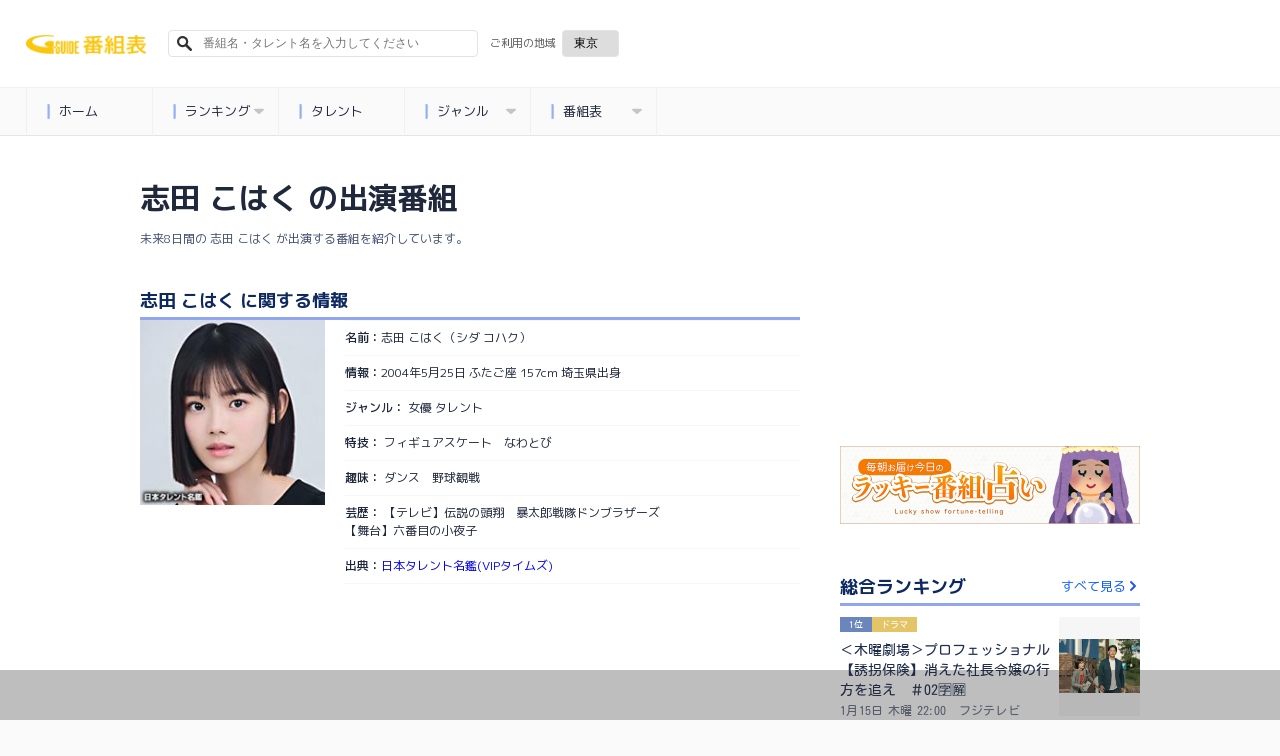

--- FILE ---
content_type: text/html; charset=utf-8
request_url: https://bangumi.org/talents/365317
body_size: 11729
content:
<!DOCTYPE html>
<html lang="ja">
<head>
  <meta http-equiv="Content-Type" content="text/html; charset=UTF-8">
  <meta http-equiv="content-language" content="ja">
  <meta http-equiv="Pragma" content="no-cache">
  <meta http-equiv="Cache-Control" content="no-cache">
  <meta http-equiv="Expires" content="0">
  <meta charset="utf-8">
  <meta name="viewport" content="width=device-width, initial-scale=1.0, user-scalable=no"/>
  <meta name="google" content="notranslate">
  <link href="https://fonts.googleapis.com/css?family=M+PLUS+1p:400,500,700,800&display=swap&subset=japanese" rel="stylesheet">
  <link rel="icon" type="image/x-icon" href="https://bangumi.org/assets/favicon-a259208a1fa8f2059791c6b31d982740b11a5cce9d925a1e713919d1986c1f46.ico" />
  <link rel="apple-touch-icon-precomposed apple-touch-icon" type="image/png" href="https://bangumi.org/assets/apple_touch_icon-cc0e0f453617a05aeda0376b38a9c4b8cddb248ea0db0ea358e3ff0c7f2d1152.png" sizes="120x120" />

  <link rel="stylesheet" href="https://bangumi.org/assets/application-38b9a2acef6e5163b30fd4f8153a8d2059e0fa3bdc88bab80cce5953a739bb57.css" media="all" data-turbolinks-track="false" />

  
  <meta name='description' content="志田 こはく（シダ コハク）の未来8日間のテレビとラジオの出演番組情報です。"/>
  <meta name='keywords' content="志田 こはく,テレビ,ラジオ,テレビ出演,ラジオ出演,番組,出演番組"/>
  <meta property="og:title" content="志田 こはく（シダ コハク）の出演番組一覧 - 番組表.Gガイド[放送局公式情報満載]"/>
  <meta property='og:description' content="志田 こはく（シダ コハク）の未来8日間のテレビとラジオの出演番組情報です。"/>
  <meta property="og:url" content="https://bangumi.org/talents/365317"/>
  <meta property="og:image" content="https://bangumi.org/assets/talent_og_image-1f3d9c7f29381312db89f0f425d72bef9914a082789bff517a17a20dfd967770.jpg">

  <link rel="canonical" href="https://bangumi.org/talents/365317"/>

  <meta name="twitter:card" content="summary_large_image">
  <meta name="twitter:title" content="志田 こはく（シダ コハク）の出演番組一覧 - 番組表.Gガイド[放送局公式情報満載]">
  <meta name="twitter:description" content="志田 こはく（シダ コハク）の未来8日間のテレビとラジオの出演番組情報です。">
  <meta name="twitter:image:src" content="https://bangumi.org/assets/talent_og_image-1f3d9c7f29381312db89f0f425d72bef9914a082789bff517a17a20dfd967770.jpg">
  <meta name='pv' content="{&quot;category&quot;:&quot;pv&quot;,&quot;name&quot;:&quot;志田 こはく&quot;,&quot;talentId&quot;:365317}"/>

  <script>
    var pageSlots = [
      {
        slotName: '/80183133/ggb_talent_banner_320x100',
        sizes: [320, 100],
        divId: 'div-gpt-ad-1632707236363-0',
        hbEnabled: true,
      }, {
        slotName: '/80183133/ggb_talent_banner_320x100_for_pc',
        sizes: [320, 100],
        divId: 'div-gpt-ad-1632815889202-0',
        hbEnabled: true,
      }, {
        slotName: '/80183133/ggb_talent_banner_320x100',
        sizes: [[320, 100], [320, 50]],
        divId: 'div-gpt-ad-1710408163133-1',
        hbEnabled: true
      }, {
        slotName: '/80183133/ggb_talent_banner_320x100',
        sizes: [[320, 100], [320, 50]],
        divId: 'div-gpt-ad-1710408163133-2',
        hbEnabled: true
      }, {
        slotName: '/80183133/ggb_talent_banner_320x100',
        sizes: [[320, 100], [320, 50]],
        divId: 'div-gpt-ad-1710408163133-3',
        hbEnabled: true
      }, {
        slotName: '/80183133/ggb_talent_banner_320x100',
        sizes: [[320, 100], [320, 50]],
        divId: 'div-gpt-ad-1710408163133-4',
        hbEnabled: true
      }, {
        slotName: '/80183133/ggb_talent_banner_320x100',
        sizes: [[320, 100], [320, 50]],
        divId: 'div-gpt-ad-1710408163133-5',
        hbEnabled: true
      }, {
        slotName: '/80183133/ggb_talent_banner_320x100',
        sizes: [[320, 100], [320, 50]],
        divId: 'div-gpt-ad-1710408163133-6',
        hbEnabled: true
      }, {
        slotName: '/80183133/ggb_talent_banner_320x100',
        sizes: [[320, 100], [320, 50]],
        divId: 'div-gpt-ad-1710408163133-7',
        hbEnabled: true
      }, {
        slotName: '/80183133/ggb_talent_banner_320x100',
        sizes: [[320, 100], [320, 50]],
        divId: 'div-gpt-ad-1710408163133-8',
        hbEnabled: true
      }, {
        slotName: '/80183133/ggb_talent_banner_320x100',
        sizes: [[320, 100], [320, 50]],
        divId: 'div-gpt-ad-1710408163133-9',
        hbEnabled: true
      }, {
        slotName: '/80183133/ggb_talent_banner_320x100',
        sizes: [[320, 100], [320, 50]],
        divId: 'div-gpt-ad-1710408163133-11',
        hbEnabled: true
      }, {
        slotName: '/80183133/ggb_talent_banner_320x100',
        sizes: [[320, 100], [320, 50]],
        divId: 'div-gpt-ad-1710408163133-12',
        hbEnabled: true
      }, {
        slotName: '/80183133/ggb_talent_banner_320x100',
        sizes: [[320, 100], [320, 50]],
        divId: 'div-gpt-ad-1710408163133-13',
        hbEnabled: true
      }, {
        slotName: '/80183133/ggb_talent_banner_320x100',
        sizes: [[320, 100], [320, 50]],
        divId: 'div-gpt-ad-1710408163133-14',
        hbEnabled: true
      }, {
        slotName: '/80183133/ggb_talent_banner_320x100',
        sizes: [[320, 100], [320, 50]],
        divId: 'div-gpt-ad-1710408163133-15',
        hbEnabled: true
      }, {
        slotName: '/80183133/ggb_talent_banner_320x100',
        sizes: [[320, 100], [320, 50]],
        divId: 'div-gpt-ad-1710408163133-16',
        hbEnabled: true
      }, {
        slotName: '/80183133/ggb_talent_banner_320x100',
        sizes: [[320, 100], [320, 50]],
        divId: 'div-gpt-ad-1710408163133-17',
        hbEnabled: true
      }, {
        slotName: '/80183133/ggb_talent_banner_320x100',
        sizes: [[320, 100], [320, 50]],
        divId: 'div-gpt-ad-1710408163133-18',
        hbEnabled: true
      }, {
        slotName: '/80183133/ggb_talent_banner_320x100',
        sizes: [[320, 100], [320, 50]],
        divId: 'div-gpt-ad-1710408163133-19',
        hbEnabled: true
      },
    ];
  </script>


  <meta name="csrf-param" content="authenticity_token" />
<meta name="csrf-token" content="L9idMgPn50avNClqJGOZTWdBww-VJ4-0DLL2VR-PzXw8lO10UESuUye_ynrYXMHVV70rc96WJ1T4ikLatSRD7Q" />

  <title>志田 こはく（シダ コハク）の出演番組一覧 - 番組表.Gガイド[放送局公式情報満載]</title>

      <!-- Global site tag (gtag.js) - Google Analytics -->
      <script async src="https://www.googletagmanager.com/gtag/js?id=UA-69270791-1"></script>
      <script>
        window.dataLayer = window.dataLayer || [];
        function gtag(){dataLayer.push(arguments);}
        gtag('js', new Date());
        gtag('config', 'UA-69270791-1');
      </script>

  <!-- Google Adsリマケタグ YouTube広告用 -->
  <!-- Global site tag (gtag.js) - Google Ads: 726821081 -->
  <script async src="https://www.googletagmanager.com/gtag/js?id=AW-726821081"></script>
  <script>
    window.dataLayer = window.dataLayer || [];
    function gtag(){dataLayer.push(arguments);}
    gtag('js', new Date());
    gtag('config', 'AW-726821081');
  </script>

  <!-- Google Adsリマケタグ ATRAC -->
  <script async src="https://www.googletagmanager.com/gtag/js?id=AW-11040871062"></script>
  <script>
    window.dataLayer = window.dataLayer || [];
    function gtag(){dataLayer.push(arguments);}
    gtag('js', new Date());
    gtag('config', 'AW-11040871062');
  </script>

  <script type="text/javascript" src="//j.zucks.net.zimg.jp/rt?aid=c355536b16" async></script>

  <!-- Geniee Wrapper Head Tag -->
  <script>
    window.gnshbrequest = window.gnshbrequest || {cmd:[]};
    window.gnshbrequest.cmd.push(function(){
      window.gnshbrequest.registerPassback("1552746");
      window.gnshbrequest.registerPassback("1554473");
      window.gnshbrequest.registerPassback("1578719");
      window.gnshbrequest.registerPassback("1578720");
      window.gnshbrequest.registerPassback("1578721");
      window.gnshbrequest.registerPassback("1578722");
      window.gnshbrequest.registerPassback("1590658");  // issues-569
      window.gnshbrequest.registerPassback("1591163");  // issues-569
      window.gnshbrequest.forceInternalRequest();
    });
  </script>
  <script async src="https://securepubads.g.doubleclick.net/tag/js/gpt.js"></script>
  <script async src="https://cpt.geniee.jp/hb/v1/214315/540/wrapper.min.js"></script>
  <!-- /Geniee Wrapper Head Tag -->
  <script>
  var shareSlots = [
    {
      slotName: '/80183133/ggb_footer_overlay_banner',
      sizes: [[320, 50], [728, 90], [320, 100]],
      divId: 'div-gpt-ad-1707379061182-0',
      hbEnabled: true,
    }, {
      slotName: '/80183133/ggb_right_rectangle',
      sizes: [300, 250],
      divId: 'div-gpt-ad-1710851236427-0',
      hbEnabled: true,
    }, {
      slotName: '/80183133/ggb_footer_rectangle',
      sizes: [300, 250],
      divId: 'div-gpt-ad-1710850938679-0',
      hbEnabled: true,
    }
  ];
  let allSlots = [...shareSlots];

  const hasPageSlots = () => {
    return typeof pageSlots !== "undefined" && Array.isArray(pageSlots)
  }

  if (hasPageSlots()) {
    allSlots.push(...pageSlots);
  }
</script>
<!-- load DM wrapper containing PBJS library -->
<script async src="https://micro.rubiconproject.com/prebid/dynamic/14032.js"></script>
<script async src="https://securepubads.g.doubleclick.net/tag/js/gpt.js"></script>
<script>
  console.log(allSlots);
  const FAILSAFE_TIMEOUT = 3000;
  var slot;
  var hbSlots = [];
  var nonhbSlots = [];

  window.pbjs = window.pbjs || { que: [] };
  window.googletag = window.googletag || { cmd: [] };
  googletag.cmd.push(function() {
    googletag.pubads().disableInitialLoad();
    googletag.pubads().setTargeting("area", "42");
    googletag.pubads().enableSingleRequest();
    googletag.enableServices();
    // define slots
    allSlots.forEach(function(item) {
      slot = googletag.defineSlot(item.slotName, item.sizes, item.divId);
      slot.addService(googletag.pubads());
      if (item.hbEnabled) {
        hbSlots.push(slot);
      } else {
        nonhbSlots.push(slot);
      }
    });
    if (hbSlots.length) {
      // make an async header bidding request then refresh the header bidding slots
      requestHeaderBids().then(() => {
        googletag.pubads().refresh(hbSlots);
      });
    }
    if (nonhbSlots.length) {
      // make a refresh for the non header bidding slots
      googletag.pubads().refresh(nonhbSlots);
    }
  });

  function requestHeaderBids() {
    // call async promise object for DM
    const dmRequest = new Promise(resolve => {
      // request bids through DM and resolve on bids back
      pbjs.que.push(() => {
        pbjs.rp.requestBids({
          gptSlotObjects: hbSlots,
          callback: () => {
            googletag.cmd.push(() => {
              pbjs.setTargetingForGPTAsync();
            });
            return resolve();
          }
        });
      });
    });
    // return promise object when both APS and DM promise objects are resolved or if failsafe timeout expires
    return new Promise(resolve => {
      Promise.race([
        Promise.all([dmRequest]),
        new Promise(res => setTimeout(res, FAILSAFE_TIMEOUT))
      ]).then(() => {
        resolve();
      });
    });
  }
</script>
</head>
<body>
  <div id="ca-interstitial-ad-container"></div>

<script type="text/javascript">
const isSp = window.matchMedia("(max-width: 1000px)").matches;
const caAdContainer = document.getElementById("ca-interstitial-ad-container");

const html = isSp
  ? `
    <div class="ca_profitx_ad_container ca_profitx_mediaid_5751 ca_profitx_pageid_36955">
      <div class="ca_profitx_ad" data-ca-profitx-ad data-ca-profitx-tagid="43387" data-ca-profitx-spotid="pfxad_43387" data-ca-profitx-pageid="36955"></div>
      <div class="ca_profitx_ad" data-ca-profitx-ad data-ca-profitx-tagid="43388" data-ca-profitx-spotid="pfxad_43388" data-ca-profitx-pageid="36955"></div>
    </div>
  `
  : `
    <div class="ca_profitx_ad_container ca_profitx_mediaid_5751 ca_profitx_pageid_36956">
      <div class="ca_profitx_ad" data-ca-profitx-ad data-ca-profitx-tagid="43389" data-ca-profitx-spotid="pfxad_43389" data-ca-profitx-pageid="36956"></div>
      <div class="ca_profitx_ad" data-ca-profitx-ad data-ca-profitx-tagid="43390" data-ca-profitx-spotid="pfxad_43390" data-ca-profitx-pageid="36956"></div>
    </div>
  `;

caAdContainer.innerHTML = html;

const script = document.createElement("script");
script.src = "https://cdn.caprofitx.com/media/5751/pfx.js";
script.type = "text/javascript";
script.charset = "utf-8";
script.async = true;
script.setAttribute("data-ca-profitx-js", "");
script.setAttribute(
  "data-ca-profitx-pageid",
  isSp ? "36955" : "36956"
);
document.body.appendChild(script);
console.log(`ca_profitx_ad is ${isSp ? "sp" : "pc"}`);
</script>
  <!-- DCA用DV360 remarketing用iframeタグ -->
  <!--
  Start of Floodlight Tag: Please do not remove
  Activity name of this tag: ipg_ggb_retargeting202104
  URL of the webpage where the tag is expected to be placed: https://bangumi.org/
  This tag must be placed between the <body> and </body> tags, as close as possible to the opening tag.
  Creation Date: 04/25/2021
  -->
  <script type="text/javascript">
  var axel = Math.random() + "";
  var a = axel * 10000000000000;
  document.write('<iframe src="https://10835457.fls.doubleclick.net/activityi;src=10835457;type=invmedia;cat=ipg_g00;dc_lat=;dc_rdid=;tag_for_child_directed_treatment=;tfua=;npa=;gdpr=${GDPR};gdpr_consent=${GDPR_CONSENT_755};ord=' + a + '?" width="1" height="1" frameborder="0" style="display:none"></iframe>');
  </script>
  <noscript>
  <iframe src="https://10835457.fls.doubleclick.net/activityi;src=10835457;type=invmedia;cat=ipg_g00;dc_lat=;dc_rdid=;tag_for_child_directed_treatment=;tfua=;npa=;gdpr=${GDPR};gdpr_consent=${GDPR_CONSENT_755};ord=1?" width="1" height="1" frameborder="0" style="display:none"></iframe>
  </noscript>
  <!-- End of Floodlight Tag: Please do not remove -->
  <!-- DCA用DV360 remarketing用iframeタグ / END -->



<header id="pc_header" class="hide_and_show_pc">
	<ul class="first_line">
  <li>
    <a href="/">
        <div>
          <img alt="番組表.Gガイド[放送局公式情報満載]" src="https://bangumi.org/assets/title_logo2-a8f7139a74103c437b1aaf825ca44f8ac5e7aa4982968edf8022d00763fc13ee.png" />
        </div>
    </a>
  </li>


  <li id="js-search-box-pc">
    <form action="/search" id="search_form" method="get">
      <input type="text" name="q" id="sbox-pc" placeholder="番組名・タレント名を入力してください">
      <input type="hidden" name="area_code" id="search_area_code_pc">
      <img src="https://bangumi.org/assets/fa-search-fa300afd28b05b8649c0bf4266b070b3d9c01d3833d3f845bfc3a02f327eef1a.svg">
    </form>
  </li>

  <li class="selection_region" id="selection-region">
    <form id="selection_region">
      <p>ご利用の地域</p>
      <div class="btn-select">
        <select name="areaSection" id="pcAreaSection" class="select"><option value="1">札幌</option>
<option value="8">函館</option>
<option value="3">旭川</option>
<option value="9">帯広</option>
<option value="10">釧路</option>
<option value="12">北見</option>
<option value="6">室蘭</option>
<option value="13">青森</option>
<option value="16">岩手</option>
<option value="19">宮城</option>
<option value="22">秋田</option>
<option value="25">山形</option>
<option value="28">福島</option>
<option selected="selected" value="42">東京</option>
<option value="45">神奈川</option>
<option value="37">埼玉</option>
<option value="40">千葉</option>
<option value="31">茨城</option>
<option value="33">栃木</option>
<option value="35">群馬</option>
<option value="50">山梨</option>
<option value="51">長野</option>
<option value="56">新潟</option>
<option value="73">愛知</option>
<option value="60">石川</option>
<option value="67">静岡</option>
<option value="62">福井</option>
<option value="58">富山</option>
<option value="76">三重</option>
<option value="64">岐阜</option>
<option value="84">大阪</option>
<option value="81">京都</option>
<option value="85">兵庫</option>
<option value="93">和歌山</option>
<option value="91">奈良</option>
<option value="79">滋賀</option>
<option value="101">広島</option>
<option value="98">岡山</option>
<option value="96">島根</option>
<option value="95">鳥取</option>
<option value="105">山口</option>
<option value="112">愛媛</option>
<option value="110">香川</option>
<option value="109">徳島</option>
<option value="116">高知</option>
<option value="117">福岡</option>
<option value="126">熊本</option>
<option value="123">長崎</option>
<option value="131">鹿児島</option>
<option value="129">宮崎</option>
<option value="127">大分</option>
<option value="122">佐賀</option>
<option value="134">沖縄</option>
<option value="120">北九州</option></select>
      </div>
    </form>
  </li>
</ul>

	<nav class="category_menu_pull_down" itemscope="itemscope" itemtype="http://schema.org/SiteNavigationElement">
  <ul id="menu">
    <li><a href="/" class="js-logging" data-content="{&quot;category&quot;:&quot;event&quot;,&quot;action&quot;:&quot;menu_click&quot;,&quot;menu&quot;:&quot;home&quot;}"><img class="stop" src="https://bangumi.org/assets/fa-stop-2f7ec92eec8490057f67a85c7b238752f39aea58cacdfdfe87bc2ae343022eca.svg">ホーム</a>
    </li>
    <li><a class="js-logging" data-content="{&quot;category&quot;:&quot;event&quot;,&quot;action&quot;:&quot;menu_click&quot;,&quot;menu&quot;:&quot;home&quot;}"><img class="stop" src="https://bangumi.org/assets/fa-stop-2f7ec92eec8490057f67a85c7b238752f39aea58cacdfdfe87bc2ae343022eca.svg">ランキング<img class="down" src="https://bangumi.org/assets/fa-caret-down-6665ac125ebe7cc14d2c06ff6255906f1d5e3a5ac5c3ed911ddcc8200b97419b.svg"></a>
      <ul class="sub">
        <li><a href="/ranking/" class="js-logging" data-content="{&quot;category&quot;:&quot;event&quot;,&quot;action&quot;:&quot;menu_click&quot;,&quot;menu&quot;:&quot;ranking&quot;}"><img class="stop" src="https://bangumi.org/assets/fa-stop-2f7ec92eec8490057f67a85c7b238752f39aea58cacdfdfe87bc2ae343022eca.svg">総合</a></li>
        <li><a href="/ranking/?genre_id=2" class="js-logging" data-content="{&quot;category&quot;:&quot;event&quot;,&quot;action&quot;:&quot;menu_click&quot;,&quot;menu&quot;:&quot;ranking&quot;}"><img class="stop" src="https://bangumi.org/assets/fa-stop-2f7ec92eec8490057f67a85c7b238752f39aea58cacdfdfe87bc2ae343022eca.svg">ドラマ</a></li>
        <li><a href="/ranking/?genre_id=5" class="js-logging" data-content="{&quot;category&quot;:&quot;event&quot;,&quot;action&quot;:&quot;menu_click&quot;,&quot;menu&quot;:&quot;ranking&quot;}"><img class="stop" src="https://bangumi.org/assets/fa-stop-2f7ec92eec8490057f67a85c7b238752f39aea58cacdfdfe87bc2ae343022eca.svg">バラエティ</a></li>
        <li><a href="/ranking/?genre_id=8" class="js-logging" data-content="{&quot;category&quot;:&quot;event&quot;,&quot;action&quot;:&quot;menu_click&quot;,&quot;menu&quot;:&quot;ranking&quot;}"><img class="stop" src="https://bangumi.org/assets/fa-stop-2f7ec92eec8490057f67a85c7b238752f39aea58cacdfdfe87bc2ae343022eca.svg">アニメ</a></li>
        <li><a href="/ranking/?genre_id=4" class="js-logging" data-content="{&quot;category&quot;:&quot;event&quot;,&quot;action&quot;:&quot;menu_click&quot;,&quot;menu&quot;:&quot;ranking&quot;}"><img class="stop" src="https://bangumi.org/assets/fa-stop-2f7ec92eec8490057f67a85c7b238752f39aea58cacdfdfe87bc2ae343022eca.svg">音楽</a></li>
        <li><a href="/ranking/?genre_id=3" class="js-logging" data-content="{&quot;category&quot;:&quot;event&quot;,&quot;action&quot;:&quot;menu_click&quot;,&quot;menu&quot;:&quot;ranking&quot;}"><img class="stop" src="https://bangumi.org/assets/fa-stop-2f7ec92eec8490057f67a85c7b238752f39aea58cacdfdfe87bc2ae343022eca.svg">スポーツ</a></li>
      </ul>
    </li>
    <li><a href="/talents/" class="js-logging" data-content="{&quot;category&quot;:&quot;event&quot;,&quot;action&quot;:&quot;menu_click&quot;,&quot;menu&quot;:&quot;talents&quot;}"><img class="stop" src="https://bangumi.org/assets/fa-stop-2f7ec92eec8490057f67a85c7b238752f39aea58cacdfdfe87bc2ae343022eca.svg">タレント</a>
    </li>
    <li><a class="js-logging" data-content="{&quot;category&quot;:&quot;event&quot;,&quot;action&quot;:&quot;menu_click&quot;,&quot;menu&quot;:&quot;genres&quot;}"><img class="stop" src="https://bangumi.org/assets/fa-stop-2f7ec92eec8490057f67a85c7b238752f39aea58cacdfdfe87bc2ae343022eca.svg">ジャンル<img class="down" src="https://bangumi.org/assets/fa-caret-down-6665ac125ebe7cc14d2c06ff6255906f1d5e3a5ac5c3ed911ddcc8200b97419b.svg"></a>
      <ul class="sub">
        <li><a href="/genres/drama" class="js-logging" data-content="{&quot;category&quot;:&quot;event&quot;,&quot;action&quot;:&quot;menu_click&quot;,&quot;menu&quot;:&quot;genres&quot;}"><img class="stop" src="https://bangumi.org/assets/fa-stop-2f7ec92eec8490057f67a85c7b238752f39aea58cacdfdfe87bc2ae343022eca.svg">ドラマ</a></li>
        <li><a href="/genres/anime" class="js-logging" data-content="{&quot;category&quot;:&quot;event&quot;,&quot;action&quot;:&quot;menu_click&quot;,&quot;menu&quot;:&quot;genres&quot;}"><img class="stop" src="https://bangumi.org/assets/fa-stop-2f7ec92eec8490057f67a85c7b238752f39aea58cacdfdfe87bc2ae343022eca.svg">アニメ</a></li>
        <li><a href="/genres/variety" class="js-logging" data-content="{&quot;category&quot;:&quot;event&quot;,&quot;action&quot;:&quot;menu_click&quot;,&quot;menu&quot;:&quot;genres&quot;}"><img class="stop" src="https://bangumi.org/assets/fa-stop-2f7ec92eec8490057f67a85c7b238752f39aea58cacdfdfe87bc2ae343022eca.svg">バラエティ</a></li>
        <li><a href="/genres/music" class="js-logging" data-content="{&quot;category&quot;:&quot;event&quot;,&quot;action&quot;:&quot;menu_click&quot;,&quot;menu&quot;:&quot;genres&quot;}"><img class="stop" src="https://bangumi.org/assets/fa-stop-2f7ec92eec8490057f67a85c7b238752f39aea58cacdfdfe87bc2ae343022eca.svg">音楽</a></li>
        <li><a href="/genres/sports" class="js-logging" data-content="{&quot;category&quot;:&quot;event&quot;,&quot;action&quot;:&quot;menu_click&quot;,&quot;menu&quot;:&quot;genres&quot;}"><img class="stop" src="https://bangumi.org/assets/fa-stop-2f7ec92eec8490057f67a85c7b238752f39aea58cacdfdfe87bc2ae343022eca.svg">スポーツ</a></li>
        <li><a href="/genres/movie" class="js-logging" data-content="{&quot;category&quot;:&quot;event&quot;,&quot;action&quot;:&quot;menu_click&quot;,&quot;menu&quot;:&quot;genres&quot;}"><img class="stop" src="https://bangumi.org/assets/fa-stop-2f7ec92eec8490057f67a85c7b238752f39aea58cacdfdfe87bc2ae343022eca.svg">映画</a></li>
      </ul>
    </li>
    <li><a class="js-logging" data-content="{&quot;category&quot;:&quot;event&quot;,&quot;action&quot;:&quot;menu_click&quot;,&quot;menu&quot;:&quot;td&quot;}"><img class="stop" src="https://bangumi.org/assets/fa-stop-2f7ec92eec8490057f67a85c7b238752f39aea58cacdfdfe87bc2ae343022eca.svg">番組表<img class="down" src="https://bangumi.org/assets/fa-caret-down-6665ac125ebe7cc14d2c06ff6255906f1d5e3a5ac5c3ed911ddcc8200b97419b.svg"></a>
      <ul class="sub">
        <li><a href="/epg/td?broad_cast_date=20260115&amp;ggm_group_id=42" class="js-logging" data-content="{&quot;category&quot;:&quot;event&quot;,&quot;action&quot;:&quot;menu_click&quot;,&quot;menu&quot;:&quot;td&quot;}"><img class="stop" src="https://bangumi.org/assets/fa-stop-2f7ec92eec8490057f67a85c7b238752f39aea58cacdfdfe87bc2ae343022eca.svg">地上波</a></li>
        <li><a href="/epg/bs?broad_cast_date=20260115" class="js-logging" data-content="{&quot;category&quot;:&quot;event&quot;,&quot;action&quot;:&quot;menu_click&quot;,&quot;menu&quot;:&quot;bs&quot;}"><img class="stop" src="https://bangumi.org/assets/fa-stop-2f7ec92eec8490057f67a85c7b238752f39aea58cacdfdfe87bc2ae343022eca.svg">BS</a></li>
        <li><a href="/epg/cs?broad_cast_date=20260115" class="js-logging" data-content="{&quot;category&quot;:&quot;event&quot;,&quot;action&quot;:&quot;menu_click&quot;,&quot;menu&quot;:&quot;cs&quot;}"><img class="stop" src="https://bangumi.org/assets/fa-stop-2f7ec92eec8490057f67a85c7b238752f39aea58cacdfdfe87bc2ae343022eca.svg">CS</a></li>
        <li><a href="/epg/radio?broad_cast_date=20260115&amp;ggm_group_id=42" class="js-logging" data-content="{&quot;category&quot;:&quot;event&quot;,&quot;action&quot;:&quot;menu_click&quot;,&quot;menu&quot;:&quot;radio&quot;}"><img class="stop" src="https://bangumi.org/assets/fa-stop-2f7ec92eec8490057f67a85c7b238752f39aea58cacdfdfe87bc2ae343022eca.svg">ラジオ</a></li>
      </ul>
    </li>
    <div class="cb"></div>
  </ul>
</nav>
</header>

<header id="mobile_header" class="hide_and_show_mobile">
  <ul class="first_line">
  <li class="menu_button">
    <img id="slide-menu" src="https://bangumi.org/assets/fa-bars-0f8eb4ff1a18ad8173402a59c3849352e2cc1a8d46d208e6ccf3cf3ef1aed03c.svg">
  </li>
  <li class="title_logo">
    <a href="/">
        <div>
          <img class="logo" alt="番組表.Gガイド[放送局公式情報満載]" src="https://bangumi.org/assets/title_logo2-a8f7139a74103c437b1aaf825ca44f8ac5e7aa4982968edf8022d00763fc13ee.png" />
        </div>
    </a>
  </li>


  <li id="selection-region">
    <form id="selection_region">
      <div class="btn-select">
        <select name="areaSection" id="spAreaSection" class="select"><option value="1">札幌</option>
<option value="8">函館</option>
<option value="3">旭川</option>
<option value="9">帯広</option>
<option value="10">釧路</option>
<option value="12">北見</option>
<option value="6">室蘭</option>
<option value="13">青森</option>
<option value="16">岩手</option>
<option value="19">宮城</option>
<option value="22">秋田</option>
<option value="25">山形</option>
<option value="28">福島</option>
<option selected="selected" value="42">東京</option>
<option value="45">神奈川</option>
<option value="37">埼玉</option>
<option value="40">千葉</option>
<option value="31">茨城</option>
<option value="33">栃木</option>
<option value="35">群馬</option>
<option value="50">山梨</option>
<option value="51">長野</option>
<option value="56">新潟</option>
<option value="73">愛知</option>
<option value="60">石川</option>
<option value="67">静岡</option>
<option value="62">福井</option>
<option value="58">富山</option>
<option value="76">三重</option>
<option value="64">岐阜</option>
<option value="84">大阪</option>
<option value="81">京都</option>
<option value="85">兵庫</option>
<option value="93">和歌山</option>
<option value="91">奈良</option>
<option value="79">滋賀</option>
<option value="101">広島</option>
<option value="98">岡山</option>
<option value="96">島根</option>
<option value="95">鳥取</option>
<option value="105">山口</option>
<option value="112">愛媛</option>
<option value="110">香川</option>
<option value="109">徳島</option>
<option value="116">高知</option>
<option value="117">福岡</option>
<option value="126">熊本</option>
<option value="123">長崎</option>
<option value="131">鹿児島</option>
<option value="129">宮崎</option>
<option value="127">大分</option>
<option value="122">佐賀</option>
<option value="134">沖縄</option>
<option value="120">北九州</option></select>
      </div>
    </form>
  </li>
</ul>


  <div id="js-search-box-sp" class="second_line">
    <form action="/search" id="search_form" method="get">
      <input type="text" name="q" id="sbox-sp" placeholder="番組名・タレント名を入力してください">
      <input type="hidden" name="area_code" id="search_area_code_sp">
      <img src="https://bangumi.org/assets/fa-search-fa300afd28b05b8649c0bf4266b070b3d9c01d3833d3f845bfc3a02f327eef1a.svg">
    </form>
  </div>

    <div class="container-menu">
    <ul class="catch-menu">
      <li class="epg">
        <a href="/epg/td?broad_cast_date=20260115&amp;ggm_group_id=42&click_epg_in_menu" class="js-logging" data-content="{&quot;category&quot;:&quot;event&quot;,&quot;action&quot;:&quot;menu_click&quot;,&quot;menu&quot;:&quot;epg&quot;}"
        onclick="gtag('event', 'click_epg_in_menu', {'event_category': 'catch_menu'});">番組表</a>
      </li>
      <li class="drama">
        <a href="/genres/drama?click_drama_in_menu" class="js-logging" data-content="{&quot;category&quot;:&quot;event&quot;,&quot;action&quot;:&quot;menu_click&quot;,&quot;menu&quot;:&quot;drama&quot;}"
        onclick="gtag('event', 'click_drama_in_menu', {'event_category': 'catch_menu'});">ドラマ</a>
      </li>
      <li class="anime">
        <a href="/genres/anime?click_anime_in_menu" class="js-logging" data-content="{&quot;category&quot;:&quot;event&quot;,&quot;action&quot;:&quot;menu_click&quot;,&quot;menu&quot;:&quot;anime&quot;}"
        onclick="gtag('event', 'click_anime_in_menu', {'event_category': 'catch_menu'});">アニメ</a>
      </li>
      <li class="music">
        <a href="/ranking/?genre_id=4&click_music_in_menu" class="js-logging" data-content="{&quot;category&quot;:&quot;event&quot;,&quot;action&quot;:&quot;menu_click&quot;,&quot;menu&quot;:&quot;music&quot;}"
        onclick="gtag('event', 'click_music_in_menu', {'event_category': 'catch_menu'});">音楽</a>
      </li>
      <li class="sports">
        <a href="/ranking/?genre_id=3&click_sports_in_menu" class="js-logging" data-content="{&quot;category&quot;:&quot;event&quot;,&quot;action&quot;:&quot;menu_click&quot;,&quot;menu&quot;:&quot;sports&quot;}"
        onclick="gtag('event', 'click_sports_in_menu', {'event_category': 'catch_menu'});">スポーツ</a>
      </li>
      <li class="ranking">
        <a href="/ranking/?click_ranking_in_menu" class="js-logging" data-content="{&quot;category&quot;:&quot;event&quot;,&quot;action&quot;:&quot;menu_click&quot;,&quot;menu&quot;:&quot;ranking&quot;}"
        onclick="gtag('event', 'click_ranking_in_menu', {'event_category': 'catch_menu'});">ランキング</a>
      </li>
      <li class="talent">
        <a href="/talents/?click_talent_in_menu" class="js-logging" data-content="{&quot;category&quot;:&quot;event&quot;,&quot;action&quot;:&quot;menu_click&quot;,&quot;menu&quot;:&quot;talent&quot;}"
        onclick="gtag('event', 'click_talent_in_menu', {'event_category': 'catch_menu'});">タレント</a>
      </li>
      <li class="home">
        <a href="/?click_home_in_menu" class="js-logging" data-content="{&quot;category&quot;:&quot;event&quot;,&quot;action&quot;:&quot;menu_click&quot;,&quot;menu&quot;:&quot;home&quot;}"
        onclick="gtag('event', 'click_home_in_menu', {'event_category': 'catch_menu'});">ホーム</a>
      </li>
    </ul>
  </div>
  <div class="cb"></div>

</header>

<section id="mobile_menu">
  <nav>
    <div class="menu_list">
      <ul>
        <li class="subtitle" itemprop="name">
          <p>コンテンツ</p>
        </li>
        <li class="button" itemprop="name">
          <a href="/" class="js-logging" data-content="{&quot;category&quot;:&quot;event&quot;,&quot;action&quot;:&quot;menu_click&quot;,&quot;menu&quot;:&quot;home&quot;}">
            <p>ホーム</p>
          </a>
        </li>
        <li class="button" itemprop="name">
          <a href="/talents/" class="js-logging" data-content="{&quot;category&quot;:&quot;event&quot;,&quot;action&quot;:&quot;menu_click&quot;,&quot;menu&quot;:&quot;talents&quot;}">
            <p>タレント</p>
          </a>
        </li>

        <li class="subtitle" itemprop="name">
          <p>今日注目の番組ランキング</p>
        </li>
        <li class="button" itemprop="name">
          <a href="/ranking/" class="js-logging" data-content="{&quot;category&quot;:&quot;event&quot;,&quot;action&quot;:&quot;menu_click&quot;,&quot;menu&quot;:&quot;ranking&quot;}">
            <p>総合ランキング</p>
          </a>
        </li>
        <li class="button" itemprop="name">
          <a href="/ranking/?genre_id=2" class="js-logging" data-content="{&quot;category&quot;:&quot;event&quot;,&quot;action&quot;:&quot;menu_click&quot;,&quot;menu&quot;:&quot;ranking&quot;}">
            <p>ドラマランキング</p>
          </a>
        </li>
        <li class="button" itemprop="name">
          <a href="/ranking/?genre_id=5" class="js-logging" data-content="{&quot;category&quot;:&quot;event&quot;,&quot;action&quot;:&quot;menu_click&quot;,&quot;menu&quot;:&quot;ranking&quot;}">
            <p>バラエティランキング</p>
          </a>
        </li>
        <li class="button" itemprop="name">
          <a href="/ranking/?genre_id=8" class="js-logging" data-content="{&quot;category&quot;:&quot;event&quot;,&quot;action&quot;:&quot;menu_click&quot;,&quot;menu&quot;:&quot;ranking&quot;}">
            <p>アニメランキング</p>
          </a>
        </li>
        <li class="button" itemprop="name">
          <a href="/ranking/?genre_id=4" class="js-logging" data-content="{&quot;category&quot;:&quot;event&quot;,&quot;action&quot;:&quot;menu_click&quot;,&quot;menu&quot;:&quot;ranking&quot;}">
            <p>音楽ランキング</p>
          </a>
        </li>
        <li class="button" itemprop="name">
          <a href="/ranking/?genre_id=3" class="js-logging" data-content="{&quot;category&quot;:&quot;event&quot;,&quot;action&quot;:&quot;menu_click&quot;,&quot;menu&quot;:&quot;ranking&quot;}">
            <p>スポーツランキング</p>
          </a>
        </li>
        <li class="subtitle" itemprop="name">
          <p>番組表</p>
        </li>
        <li class="button" itemprop="name">
          <a href="/epg/td?broad_cast_date=20260115&amp;ggm_group_id=42" class="js-logging" data-content="{&quot;category&quot;:&quot;event&quot;,&quot;action&quot;:&quot;menu_click&quot;,&quot;menu&quot;:&quot;td&quot;}">
            <p>地上波番組表</p>
          </a>
        </li>
        <li class="button" itemprop="name">
          <a href="/epg/bs?broad_cast_date=20260115" class="js-logging" data-content="{&quot;category&quot;:&quot;event&quot;,&quot;action&quot;:&quot;menu_click&quot;,&quot;menu&quot;:&quot;bs&quot;}">
            <p>BS番組表</p>
          </a>
        </li>
        <li class="button" itemprop="name">
          <a href="/epg/cs?broad_cast_date=20260115" class="js-logging" data-content="{&quot;category&quot;:&quot;event&quot;,&quot;action&quot;:&quot;menu_click&quot;,&quot;menu&quot;:&quot;cs&quot;}">
            <p>CS番組表</p>
          </a>
        </li>
        <li class="button" itemprop="name">
          <a href="/epg/radio?broad_cast_date=20260115&amp;ggm_group_id=42" class="js-logging" data-content="{&quot;category&quot;:&quot;event&quot;,&quot;action&quot;:&quot;menu_click&quot;,&quot;menu&quot;:&quot;radio&quot;}">
            <p>ラジオ番組表</p>
          </a>
        </li>
        <li class="subtitle" itemprop="name">
          <p>ジャンル</p>
        </li>
        <li class="button" itemprop="name">
          <a href="/genres/drama" class="js-logging" data-content="{&quot;category&quot;:&quot;event&quot;,&quot;action&quot;:&quot;menu_click&quot;,&quot;menu&quot;:&quot;genres&quot;}">
            <p>ドラマ</p>
          </a>
        </li>
        <li class="button" itemprop="name">
          <a href="/genres/anime" class="js-logging" data-content="{&quot;category&quot;:&quot;event&quot;,&quot;action&quot;:&quot;menu_click&quot;,&quot;menu&quot;:&quot;genres&quot;}">
            <p>アニメ</p>
          </a>
        </li>
        <li class="button" itemprop="name">
          <a href="/genres/variety" class="js-logging" data-content="{&quot;category&quot;:&quot;event&quot;,&quot;action&quot;:&quot;menu_click&quot;,&quot;menu&quot;:&quot;genres&quot;}">
            <p>バラエティ</p>
          </a>
        </li>
        <li class="button" itemprop="name">
          <a href="/genres/music" class="js-logging" data-content="{&quot;category&quot;:&quot;event&quot;,&quot;action&quot;:&quot;menu_click&quot;,&quot;menu&quot;:&quot;genres&quot;}">
            <p>音楽</p>
          </a>
        </li>
        <li class="button" itemprop="name">
          <a href="/genres/sports" class="js-logging" data-content="{&quot;category&quot;:&quot;event&quot;,&quot;action&quot;:&quot;menu_click&quot;,&quot;menu&quot;:&quot;genres&quot;}">
            <p>スポーツ</p>
          </a>
        </li>
        <li class="button" itemprop="name">
          <a href="/genres/movie" class="js-logging" data-content="{&quot;category&quot;:&quot;event&quot;,&quot;action&quot;:&quot;menu_click&quot;,&quot;menu&quot;:&quot;genres&quot;}">
            <p>映画</p>
          </a>
        </li>
        <li class="subtitle">
          <p>サポート</p>
        </li>
        <li class="button" itemprop="name">
          <a href="https://ipg.co.jp/">
            <p>会社概要</p>
          </a>
        </li>
        <li class="button" itemprop="name">
          <a href="/policies/user_policy">
            <p>利用規約</p>
          </a>
        </li>
        <li class="button" itemprop="name">
          <a href="https://www.ipg.co.jp/privacypolicy" target="_blank" rel="noopener noreferrer">
            <p>プライバシーポリシー</p>
          </a>
        </li>
        <li class="button" itemprop="name">
          <a href="/policies/privacy_policy">
            <p>当サイトにおける個人情報の取り扱い</p>
          </a>
        </li>
        <li class="button" itemprop="name">
          <a href="/inquiries">
            <p>お問い合わせ</p>
          </a>
        </li>
      </ul>
    </div>
    <section id="close-button">
      <img id="sub-menu-closer" src="https://bangumi.org/assets/fa-times-4a348e2d856aa2155ec8f72cc7da5a109ed53993a40ff5dcaa8ba56b1cb28355.svg">
    </section>
  </nav>
</section>


<script type="application/ld+json">
{
  "@context": "https://schema.org",
  "@type": "BreadcrumbList",
  "itemListElement": [{
    "@type": "ListItem",
    "position": 1,
    "name": "テレビ番組表Gガイド トップ",
    "item": "https://bangumi.org"
  },{
    "@type": "ListItem",
    "position": 2,
    "name": "タレント",
    "item": "https://bangumi.org/talents/"
  },{
    "@type": "ListItem",
    "position": 3,
    "name": "志田 こはく （シダ コハク）",
    "item": "https://bangumi.org/talents/365317"
  }]
}
</script>


<section class="talent webbase" id="main-content">
  <main>
    <!-- -------------left------------- -->
    <div id="left_column">
      <div id="ggb_talent_detail">

        <div class="page_title">
          <h1>志田 こはく の出演番組</h1>
          <p class="overview">未来8日間の 志田 こはく が出演する番組を紹介しています。</p>
        </div>
        <div class="talent_information">
          <div class="h2_box">
            <h2>志田 こはく に関する情報</h2>
          </div>

          <!-- picturePath -->
            <div class="left">
              <img alt="志田 こはく（シダ コハク）" class="talent_img" src="https://api2.bangumi.org/repix/monomedia/talent/W22-0557-250113.jpg" />
            </div>


          <div class="right">
            <ul>
              <li>
                <span>名前：</span>志田 こはく（シダ コハク）
              </li>
                <li><span>情報：</span>2004年5月25日
                  ふたご座
                                    157cm
                  埼玉県出身
                </li>

              <div>
                  <li>
    <span>ジャンル：</span>

    <p class="text-limit inline" id="ジャンル">
        女優 タレント
    </p>



  </li>


  <li>
    <span>特技：</span>

    <p class="text-limit inline" id="特技">
        フィギュアスケート　なわとび
    </p>



  </li>


  <li>
    <span>趣味：</span>

    <p class="text-limit inline" id="趣味">
        ダンス　野球観戦
    </p>



  </li>

















  <li>
    <span>芸歴：</span>

    <p class="text-limit inline" id="芸歴">
          【テレビ】伝説の頭翔　暴太郎戦隊ドンブラザーズ
          <br/>
          【舞台】六番目の小夜子
              </p>



  </li>



                  <li>
                    <span>出典：</span><a href="https://www.vip-times.co.jp/" target="_blank" rel="noopener">日本タレント名鑑(VIPタイムズ)</a>
                  </li>
              </div>
            </ul>
          </div>
        </div>

        <div class="ad_talent_banner">
    <div class="ad_talent_banner_item">
        <div id='div-gpt-ad-1632707236363-0' style='min-width: 320px; min-height: 100px;'>
            <script>
            googletag.cmd.push(function() { googletag.display('div-gpt-ad-1632707236363-0'); });
            </script>
        </div>
    </div>
</div>

        <div class="programlist" id="programlist"></div>

        <script>
            const fetchSubContents = async () => {
                const endpoint = "/talents/365317/programs";
                try {
                    const response = await fetch(endpoint, {
                        mode: 'cors',
                        credentials: 'same-origin',
                    });
                    if (!response.ok) {
                        throw new Error('Network response was not ok.');
                    }
                    const htmlText = await response.text();
                    const parser = new DOMParser();
                    return parser.parseFromString(htmlText, 'text/html');
                } catch (error) {
                    console.error('Error fetching content:', error);
                }
            };

            const inPageLink = (href) => href.includes("#");

            const hasTalentPrograms = (data) => {
                const spans = data.querySelectorAll('.shortcut-link span');
                const numbers = Array.from(spans).map(span => parseInt(span.textContent.trim(), 10));
                return numbers.some(num => num !== 0);
            };

            const appendPrograms = (data, originDOM) => {
                if (originDOM && data) {
                    if (exists_yahoo_key()) {
                        const links = data.querySelectorAll("a");
                        attach_yahoo_key_by_links(links)
                    }
                    originDOM.insertAdjacentHTML('beforeend', data.innerHTML);
                }
            };

            const removeRobotsMetaTag = () => {
                const robotsMeta = document.querySelector('meta[name="robots"]');
                if (robotsMeta) {
                    robotsMeta.remove();
                }
            };

            document.addEventListener("DOMContentLoaded", function () {
                (async () => {
                    const htmlDOM = await fetchSubContents();
                    if (!htmlDOM) return;

                    const data = htmlDOM.getElementById("programlist");
                    const originDOM = document.getElementById("programlist");
                    const isPrd = true;
                    if (isPrd && hasTalentPrograms(data)) {
                        removeRobotsMetaTag();
                    }
                    appendPrograms(data, originDOM);
                })();
            });
        </script>

      </div>
    </div>

    <!-- -------shareButton------- -->
    <ul class="share_button talent mobile">
      <a href="https://twitter.com/intent/tweet?text=%20%23%E5%BF%97%E7%94%B0%E3%81%93%E3%81%AF%E3%81%8F%20%EF%BC%88%E3%82%B7%E3%83%80%20%E3%82%B3%E3%83%8F%E3%82%AF%EF%BC%89%E3%81%AE%E3%83%86%E3%83%AC%E3%83%93%E5%87%BA%E6%BC%94%E7%95%AA%E7%B5%84%E4%B8%80%E8%A6%A7%20-%20%E7%95%AA%E7%B5%84%E8%A1%A8.G%E3%82%AC%E3%82%A4%E3%83%89%5B%E6%94%BE%E9%80%81%E5%B1%80%E5%85%AC%E5%BC%8F%E6%83%85%E5%A0%B1%E6%BA%80%E8%BC%89%5D&amp;lang=ja&amp;url=https%3A%2F%2Fbangumi.org%2Ftalents%2F365317%3Ffrom%3Dx" class="js-logging" data-content="{&quot;category&quot;:&quot;event&quot;,&quot;action&quot;:&quot;share&quot;,&quot;name&quot;:&quot;志田 こはく&quot;,&quot;talentId&quot;:365317,&quot;sns&quot;:&quot;x&quot;}">
        <li class="x"><img src="https://bangumi.org/assets/icon_x-f27cb5d5323c8511e5516fef65d8cd02ba4a3cc2564222678d5c2a216be4e3ee.png" /></li>
      </a>
      <a href="https://www.facebook.com/sharer.php?u=https%3A%2F%2Fbangumi.org%2Ftalents%2F365317%3Ffrom%3Dfb&amp;t=%E5%BF%97%E7%94%B0%20%E3%81%93%E3%81%AF%E3%81%8F" class="js-logging" data-content="{&quot;category&quot;:&quot;event&quot;,&quot;action&quot;:&quot;share&quot;,&quot;name&quot;:&quot;志田 こはく&quot;,&quot;talentId&quot;:365317,&quot;sns&quot;:&quot;fb&quot;}">
        <li class="facebook"><img src="https://bangumi.org/assets/icon_facebook-658d3c8baea7dafcd0c414d50bf7cef369b85676c2cc9d1506e72f08224d0f9b.png" /></li>
      </a>
      <a href="//line.me/R/msg/text/?%E5%BF%97%E7%94%B0%20%E3%81%93%E3%81%AF%E3%81%8F%EF%BC%88%E3%82%B7%E3%83%80%20%E3%82%B3%E3%83%8F%E3%82%AF%EF%BC%89%E3%81%AE%E3%83%86%E3%83%AC%E3%83%93%E5%87%BA%E6%BC%94%E7%95%AA%E7%B5%84%E4%B8%80%E8%A6%A7%20-%20%E7%95%AA%E7%B5%84%E8%A1%A8.G%E3%82%AC%E3%82%A4%E3%83%89%5B%E6%94%BE%E9%80%81%E5%B1%80%E5%85%AC%E5%BC%8F%E6%83%85%E5%A0%B1%E6%BA%80%E8%BC%89%5D%0Ahttps%3A%2F%2Fbangumi.org%2Ftalents%2F365317%3Ffrom%3Dline" class="js-logging" data-content="{&quot;category&quot;:&quot;event&quot;,&quot;action&quot;:&quot;share&quot;,&quot;name&quot;:&quot;志田 こはく&quot;,&quot;talentId&quot;:365317,&quot;sns&quot;:&quot;line&quot;}">
        <li class="icon_line"><img src="https://bangumi.org/assets/icon_line-7ba6d2b089cf9884f828db444f95abdc27f9752a26e44a0d0a49f61033dff6a3.png" /></li>
      </a>
    </ul>

    <!-- -------------right------------- -->
    <div id="right_column">
  <div id="ad_right_column_rectangle">
    <!-- /80183133/ggb_right_rectangle -->
<div id='div-gpt-ad-1710851236427-0' style='min-width: 300px; min-height: 250px;'>
  <script>
    googletag.cmd.push(function() { googletag.display('div-gpt-ad-1710851236427-0'); });
  </script>
</div>

  </div>
  <div class="fortune_telling_banner">
    <a class="js-logging" data-content="{&quot;category&quot;:&quot;event&quot;,&quot;action&quot;:&quot;fortune_banner_click&quot;}" href="/horoscope"><img alt="ラッキー番組占い" src="https://bangumi.org/assets/banner_03-434528caaa3aa70653f2e05f05f765e1a00ebac2a097437bb87be8074e127b43.jpg" /></a>
  </div>
    <div class="h2_box">
      <h2>総合ランキング</h2>
      <a href="/ranking/" class="js-logging" data-content="{&quot;category&quot;:&quot;event&quot;,&quot;action&quot;:&quot;ranking_link_click&quot;,&quot;genre_id&quot;:&quot;-&quot;}">すべて見る<img src="https://bangumi.org/assets/fa-chevron-right-blue-19cf0002498b6c301059f29c86afbb9d545a90f9edfa47175c76deaa74216b68.svg"></a>
    </div>
    <div class="plc_box">
      <ul class="program_list_convertible" id="allGenres"></ul>
    </div>

    <div class="h2_box">
      <h2>ドラマ</h2>
      <a href="/ranking/?genre_id=2" class="js-logging" data-content="{&quot;category&quot;:&quot;event&quot;,&quot;action&quot;:&quot;ranking_link_click&quot;,&quot;genre_id&quot;:&quot;2&quot;}">すべて見る<img src="https://bangumi.org/assets/fa-chevron-right-blue-19cf0002498b6c301059f29c86afbb9d545a90f9edfa47175c76deaa74216b68.svg"></a>
    </div>
    <div class="plc_box">
      <ul class="program_list_convertible" id="dramaGenres"></ul>
    </div>

    <div class="h2_box">
      <h2>バラエティ</h2>
      <a href="/ranking/?genre_id=5" class="js-logging" data-content="{&quot;category&quot;:&quot;event&quot;,&quot;action&quot;:&quot;ranking_link_click&quot;,&quot;genre_id&quot;:&quot;5&quot;}">すべて見る<img src="https://bangumi.org/assets/fa-chevron-right-blue-19cf0002498b6c301059f29c86afbb9d545a90f9edfa47175c76deaa74216b68.svg"></a>
    </div>
    <div class="plc_box">
      <ul class="program_list_convertible" id="varietyGenres"></ul>
    </div>

    <div class="h2_box">
      <h2>アニメ</h2>
      <a href="/ranking/?genre_id=8" class="js-logging" data-content="{&quot;category&quot;:&quot;event&quot;,&quot;action&quot;:&quot;ranking_link_click&quot;,&quot;genre_id&quot;:&quot;8&quot;}">すべて見る<img src="https://bangumi.org/assets/fa-chevron-right-blue-19cf0002498b6c301059f29c86afbb9d545a90f9edfa47175c76deaa74216b68.svg"></a>
    </div>
    <div class="plc_box">
      <ul class="program_list_convertible" id="animeGenres"></ul>
    </div>

    <div class="h2_box">
      <h2>音楽</h2>
      <a href="/ranking/?genre_id=4" class="js-logging" data-content="{&quot;category&quot;:&quot;event&quot;,&quot;action&quot;:&quot;ranking_link_click&quot;,&quot;genre_id&quot;:&quot;4&quot;}">すべて見る<img src="https://bangumi.org/assets/fa-chevron-right-blue-19cf0002498b6c301059f29c86afbb9d545a90f9edfa47175c76deaa74216b68.svg"></a>
    </div>
    <div class="plc_box">
      <ul class="program_list_convertible" id="musicGenres"></ul>
    </div>

    <div class="h2_box">
      <h2>スポーツ</h2>
      <a href="/ranking/?genre_id=3" class="js-logging" data-content="{&quot;category&quot;:&quot;event&quot;,&quot;action&quot;:&quot;ranking_link_click&quot;,&quot;genre_id&quot;:&quot;3&quot;}">すべて見る<img src="https://bangumi.org/assets/fa-chevron-right-blue-19cf0002498b6c301059f29c86afbb9d545a90f9edfa47175c76deaa74216b68.svg"></a>
    </div>
    <div class="plc_box">
      <ul class="program_list_convertible" id="sportsGenres"></ul>
    </div>

    <div class="h2_box">
      <h2>映画</h2>
      <a href="/ranking/?genre_id=1" class="js-logging" data-content="{&quot;category&quot;:&quot;event&quot;,&quot;action&quot;:&quot;ranking_link_click&quot;,&quot;genre_id&quot;:&quot;1&quot;}">すべて見る<img src="https://bangumi.org/assets/fa-chevron-right-blue-19cf0002498b6c301059f29c86afbb9d545a90f9edfa47175c76deaa74216b68.svg"></a>
    </div>
    <div class="plc_box">
      <ul class="program_list_convertible" id="movieGenres"></ul>
    </div>
</div>


    <!-- -------shareButton------- -->
    <ul class="share_button talent pc">
      <li class="x">
        <a href="https://twitter.com/intent/tweet?text=%20%23%E5%BF%97%E7%94%B0%E3%81%93%E3%81%AF%E3%81%8F%20%EF%BC%88%E3%82%B7%E3%83%80%20%E3%82%B3%E3%83%8F%E3%82%AF%EF%BC%89%E3%81%AE%E3%83%86%E3%83%AC%E3%83%93%E5%87%BA%E6%BC%94%E7%95%AA%E7%B5%84%E4%B8%80%E8%A6%A7%20-%20%E7%95%AA%E7%B5%84%E8%A1%A8.G%E3%82%AC%E3%82%A4%E3%83%89%5B%E6%94%BE%E9%80%81%E5%B1%80%E5%85%AC%E5%BC%8F%E6%83%85%E5%A0%B1%E6%BA%80%E8%BC%89%5D&amp;lang=ja&amp;url=https%3A%2F%2Fbangumi.org%2Ftalents%2F365317%3Ffrom%3Dx" onclick="window.open(this.href, 'twitter_window', 'width=550, height=450,personalbar=0,toolbar=0,scrollbars=1,resizable=1'); return false;" class="js-logging" data-content="{&quot;category&quot;:&quot;event&quot;,&quot;action&quot;:&quot;share&quot;,&quot;name&quot;:&quot;志田 こはく&quot;,&quot;talentId&quot;:365317,&quot;sns&quot;:&quot;x&quot;}">
          <img alt="x" src="https://bangumi.org/assets/icon_x-f27cb5d5323c8511e5516fef65d8cd02ba4a3cc2564222678d5c2a216be4e3ee.png" />
        </a>
      </li>
      <li class="facebook"><
        <a href="https://www.facebook.com/sharer.php?u=https%3A%2F%2Fbangumi.org%2Ftalents%2F365317%3Ffrom%3Dfb&amp;t=%E5%BF%97%E7%94%B0%20%E3%81%93%E3%81%AF%E3%81%8F" onclick="window.open(this.href, 'facebook_window', 'width=550, height=450,personalbar=0,toolbar=0,scrollbars=1,resizable=1'); return false;" class="js-logging" data-content="{&quot;category&quot;:&quot;event&quot;,&quot;action&quot;:&quot;share&quot;,&quot;name&quot;:&quot;志田 こはく&quot;,&quot;talentId&quot;:365317,&quot;sns&quot;:&quot;fb&quot;}">
          <img alt="facebook" src="https://bangumi.org/assets/icon_facebook-658d3c8baea7dafcd0c414d50bf7cef369b85676c2cc9d1506e72f08224d0f9b.png" />
        </a>
      </li>
      <li class="icon_line">
        <a href="//line.me/R/msg/text/?%E5%BF%97%E7%94%B0%20%E3%81%93%E3%81%AF%E3%81%8F%EF%BC%88%E3%82%B7%E3%83%80%20%E3%82%B3%E3%83%8F%E3%82%AF%EF%BC%89%E3%81%AE%E3%83%86%E3%83%AC%E3%83%93%E5%87%BA%E6%BC%94%E7%95%AA%E7%B5%84%E4%B8%80%E8%A6%A7%20-%20%E7%95%AA%E7%B5%84%E8%A1%A8.G%E3%82%AC%E3%82%A4%E3%83%89%5B%E6%94%BE%E9%80%81%E5%B1%80%E5%85%AC%E5%BC%8F%E6%83%85%E5%A0%B1%E6%BA%80%E8%BC%89%5D%0Ahttps%3A%2F%2Fbangumi.org%2Ftalents%2F365317%3Ffrom%3Dline" onclick="window.open(this.href, 'line_window', 'width=550, height=450,personalbar=0,toolbar=0,scrollbars=1,resizable=1'); return false;" class="js-logging" data-content="{&quot;category&quot;:&quot;event&quot;,&quot;action&quot;:&quot;share&quot;,&quot;name&quot;:&quot;志田 こはく&quot;,&quot;talentId&quot;:365317,&quot;sns&quot;:&quot;line&quot;}">
          <img alt="line" src="https://bangumi.org/assets/icon_line-7ba6d2b089cf9884f828db444f95abdc27f9752a26e44a0d0a49f61033dff6a3.png" />
        </a>
      </li>
    </ul>
  </main>
  <!-- -------------footer------------- -->
  <div class="ad_footer_wrap">
  <div class="ad_footer_item">
    <div data-cptid="1554645" style="display: block;">
      <script>
        window.gnshbrequest.cmd.push(function() {
          window.gnshbrequest.applyThirdPartyTag("1554645", "[data-cptid='1554645']");
        });
      </script>
    </div>
    <div data-cptid="1554473" style="display: block;">
      <script>
        window.gnshbrequest.cmd.push(function() {
          window.gnshbrequest.applyPassback("1554473", "[data-cptid='1554473']");
        });
      </script>
    </div>
  </div>

  <div class="ad_footer_item">
    <!-- /80183133/ggb_footer_rectangle -->
    <div id='div-gpt-ad-1710850938679-0' style='min-width: 300px; min-height: 250px;'>
      <script>
        googletag.cmd.push(function() { googletag.display('div-gpt-ad-1710850938679-0'); });
      </script>
    </div>
  </div>
</div>
<!-- // section_download // -->
<section class="download_link" id="section_download_link">
  <div class="bg-mask">
    <ul>
      <li id="left">
        <p class="title">Gガイド番組表アプリ</p>
        <p class="description">無料で使えるテレビ番組表アプリ<br>あなたのテレビ生活をもっと豊かに</p>
        <div class="btn_box_mobile" id="js_ios_area">
          <a href="https://itunes.apple.com/jp/app/terebi-ju-gong-ren-tarento/id543128311?mt=8" target="_blank"  onclick="gtag('event', 'tap', {'event_category': 'footer_dowload_btn','event_label': 'ios'});" class="js-logging" data-content="{&quot;category&quot;:&quot;event&quot;,&quot;action&quot;:&quot;footer_dowload_btn_click&quot;,&quot;os&quot;:&quot;ios&quot;}">
            <img class="btn mobile" decoding="async" src="https://bangumi.org/assets/download_btn_ios-bc398f04bcd4a7d86734405ec18deace4794acc67961b5c7308fe9743dedc8dc.png" alt="Gガイド番組表アプリ AppStore ダウンロードボタン">
          </a>
          <p class="for">for iPhone</p>
        </div>
        <div class="btn_box_mobile" id="js_android_area">
          <a href="https://play.google.com/store/apps/details?id=jp.co.ipg.gguide" target="_blank">
            <img class="btn mobile" decoding="async" src="https://bangumi.org/assets/download_btn_andoroid-7568d35853b00bb35a44505195146be098a10363425b733148fda022e41aae8e.png" alt="Gガイド番組表アプリ GooglePlay ダウンロードボタン"  onclick="gtag('event', 'tap', {'event_category': 'footer_dowload_btn','event_label': 'android'});" class="js-logging" data-content="{&quot;category&quot;:&quot;event&quot;,&quot;action&quot;:&quot;footer_dowload_btn_click&quot;,&quot;os&quot;:&quot;android&quot;}">
          </a>
          <p class="for">for Andoroid</p>
        </div>
        <section id='js-pc-area'>
          <div class="btn_box_pc">
            <a href="https://itunes.apple.com/jp/app/terebi-ju-gong-ren-tarento/id543128311?mt=8" target="_blank" onclick="gtag('event', 'click', {'event_category': 'footer_dowload_qr','event_label': 'ios'});" class="js-logging" data-content="{&quot;category&quot;:&quot;event&quot;,&quot;action&quot;:&quot;footer_dowload_btn_click&quot;,&quot;os&quot;:&quot;ios&quot;}">
              <img class="btn pc" decoding="async" src="https://bangumi.org/assets/apple-393de9df48a6260b9ae4f1dc80b7f10e3b0937ccd392641a01d42ed7015ae884.png" alt="Gガイド番組表アプリ AppStore QRコード">
            </a>
            <p class="for">AppStore</p>
          </div>
          <div class="btn_box_pc">
            <a href="https://play.google.com/store/apps/details?id=jp.co.ipg.gguide" target="_blank" onclick="gtag('event', 'click', {'event_category': 'footer_dowload_qr','event_label': 'android'});" class="js-logging" data-content="{&quot;category&quot;:&quot;event&quot;,&quot;action&quot;:&quot;footer_dowload_btn_click&quot;,&quot;os&quot;:&quot;android&quot;}">
              <img class="btn pc" decoding="async" src="https://bangumi.org/assets/google-ccf710dc4ece018175b648cfbefdf0a13af75e6887ce31d239e9b7727702297d.png" alt="Gガイド番組表アプリ GooglePlay QRコード">
            </a>
            <p class="for">GooglePlay</p>
          </div>
        </section>
      </li>
      <li id="right">
        <img decoding="async" src="https://bangumi.org/assets/download_iphone2-74f67989997b2d37795ea9ca315dcccba07579a3f89932eb80f1e7ada402ba87.png" alt="Gガイド番組表アプリ">
      </li>
    </ul>
  </div>
</section>

<footer id="renewal-210326">
  <div class="footer-box">

    <ul class="float-box">
      <li>コンテンツ</li>
      <li><a href="/">ホーム</a></li>
      <li><a href="/talents/">タレント</a></li>
    </ul>

    <ul class="float-box">
      <li>今日注目の番組ランキング</li>
      <li><a href="/ranking/">総合ランキング</a></li>
      <li><a href="/ranking/?genre_id=2">ドラマランキング</a></li>
      <li><a href="/ranking/?genre_id=5">バラエティランキング</a></li>
      <li><a href="/ranking/?genre_id=8">アニメランキング</a></li>
      <li><a href="/ranking/?genre_id=4">音楽ランキング</a></li>
      <li><a href="/ranking/?genre_id=3">スポーツランキング</a></li>
    </ul>

    <ul class="float-box">
      <li>番組表</li>
      <li><a href="/epg/td?broad_cast_date=20260115&amp;ggm_group_id=42">地上波番組表</a></li>
      <li><a href="/epg/bs?broad_cast_date=20260115">BS番組表</a></li>
      <li><a href="/epg/cs?broad_cast_date=20260115">CS番組表</a></li>
      <li><a href="/epg/radio?broad_cast_date=20260115&amp;ggm_group_id=42">ラジオ番組表</a></li>
    </ul>

    <ul class="float-box">
      <li>サポート</li>
      <li><a href="https://ipg.co.jp" target="_blank" rel="noopener">会社概要</a></li>
      <li><a href="/policies/user_policy">利用規約</a></li>
      <li><a target="_blank" rel="noopener noreferrer" href="https://www.ipg.co.jp/privacypolicy">プライバシーポリシー</a></li>
      <li><a href="/policies/privacy_policy">当サイトにおける個人情報の取り扱い</a></li>
      <li><a href="/inquiries">お問い合わせ</a></li>
      <li><a href="/notice">お知らせ</a></li>
    </ul>

    <div class="clr-float"></div>

    <div class="opd">
      <img decoding="async" alt="Official Program Data Mark（公式番組情報マーク）" src="https://bangumi.org/assets/opd_logo-0cc831f0cd8f78d22abf09b9dce22b0784a80b360957f6fd2764dfefb227c24f.png" />
      <p>Official Program Data Mark（公式番組情報マーク）
        このマークは「Official Program Data Mark」といい、テレビ番組の公式情報である「SI(Service Information)情報」を利用したサービスにのみ表記が許されているマークです。</p>
    </div>

    <div class="ipg-logo">
      <img decoding="async" alt="株式会社IPG" src="https://bangumi.org/assets/logo01-e9ea25b78a1dfab844b4e58c1076e053872d1e675ed68e5938443dce55f5dfd6.png" />
      <p>&copy; 2017 IPG inc.</p>
    </div>

  </div>
</footer>

<!-- /80183133/ggb_footer_overlay_banner -->
<div style="position: fixed; height: auto; bottom: 0; width: 100%; text-align: center; left: 0; z-index: 147483646; background: rgba(40, 40, 40, 0.3); opacity: 1;">
    <span>
        <div id='div-gpt-ad-1707379061182-0' style='min-width: 320px; min-height: 50px;'>
            <script>
                googletag.cmd.push(function() { googletag.display('div-gpt-ad-1707379061182-0'); });
            </script>
        </div>
    </span>
    <div style="height: 0px; width: 100%; position: absolute; bottom: 0; overflow: hidden;"></div>
</div>

</section>

<script src="https://bangumi.org/assets/application-7e4d1b734c3d2c59f6ef19d22e2f41670285cb2c7c62bee8a84eebdffc7ee4c4.js" data-turbolinks-track="false"></script>
<script>
    gtag('event', 'view', {
        'event_category': 'setting_area',
        'event_label': '42'
    });
</script>

  <script type="text/javascript">
      var RANKING_API_URL = "https://pb-api.ggmservice.net/ranking/";
      GGM_HEADER.execute();
      GGM_TALENT.execute();
      GGM_RIGHT_COLUMN.execute('talent');
      GGM_DL_LINK.execute('talent');
      CATCH_MENU.execute();
  </script>

  <!-- aws-sdk -->
<script src="https://sdk.amazonaws.com/js/aws-sdk-2.283.1.min.js"></script>
<script type="text/javascript">
    window.addEventListener('load', function () {
        const KINESIS_ID = "ap-northeast-1:87f42619-a223-4b57-b379-ef517caa2744";
        const KINESIS_STREAM_NAME = "prd-ggb-action-log-fs-stream";
        ACTION_LOG.execute(KINESIS_ID, KINESIS_STREAM_NAME);
    })
</script>

</body>
</html>


--- FILE ---
content_type: text/html; charset=utf-8
request_url: https://bangumi.org/talents/365317/programs
body_size: 6119
content:
<!DOCTYPE html>
<html lang="ja">
<head>
  <meta http-equiv="Content-Type" content="text/html; charset=UTF-8">
  <meta http-equiv="content-language" content="ja">
  <meta http-equiv="Pragma" content="no-cache">
  <meta http-equiv="Cache-Control" content="no-cache">
  <meta http-equiv="Expires" content="0">
  <meta charset="utf-8">
  <meta name="viewport" content="width=device-width, initial-scale=1.0, user-scalable=no"/>
  <meta name="google" content="notranslate">
  <link href="https://fonts.googleapis.com/css?family=M+PLUS+1p:400,500,700,800&display=swap&subset=japanese" rel="stylesheet">
  <link rel="icon" type="image/x-icon" href="https://bangumi.org/assets/favicon-a259208a1fa8f2059791c6b31d982740b11a5cce9d925a1e713919d1986c1f46.ico" />
  <link rel="apple-touch-icon-precomposed apple-touch-icon" type="image/png" href="https://bangumi.org/assets/apple_touch_icon-cc0e0f453617a05aeda0376b38a9c4b8cddb248ea0db0ea358e3ff0c7f2d1152.png" sizes="120x120" />

  <link rel="stylesheet" href="https://bangumi.org/assets/application-38b9a2acef6e5163b30fd4f8153a8d2059e0fa3bdc88bab80cce5953a739bb57.css" media="all" data-turbolinks-track="false" />

  
  <meta name='description' content="志田 こはく（シダ コハク）の未来8日間のテレビとラジオの出演番組情報です。"/>
  <meta name='keywords' content="志田 こはく,テレビ,ラジオ,テレビ出演,ラジオ出演,番組,出演番組"/>
  <meta property="og:title" content="志田 こはく（シダ コハク）の出演番組一覧 - 番組表.Gガイド[放送局公式情報満載]"/>
  <meta property='og:description' content="志田 こはく（シダ コハク）の未来8日間のテレビとラジオの出演番組情報です。"/>
  <meta property="og:url" content="https://bangumi.org/talents/365317"/>
  <meta property="og:image" content="https://bangumi.org/assets/talent_og_image-1f3d9c7f29381312db89f0f425d72bef9914a082789bff517a17a20dfd967770.jpg">

  <link rel="canonical" href="https://bangumi.org/talents/365317"/>

  <meta name="twitter:card" content="summary_large_image">
  <meta name="twitter:title" content="志田 こはく（シダ コハク）の出演番組一覧 - 番組表.Gガイド[放送局公式情報満載]">
  <meta name="twitter:description" content="志田 こはく（シダ コハク）の未来8日間のテレビとラジオの出演番組情報です。">
  <meta name="twitter:image:src" content="https://bangumi.org/assets/talent_og_image-1f3d9c7f29381312db89f0f425d72bef9914a082789bff517a17a20dfd967770.jpg">
  <meta name='pv' content="{&quot;category&quot;:&quot;pv&quot;,&quot;name&quot;:&quot;志田 こはく&quot;,&quot;talentId&quot;:365317}"/>

  <script>
    var pageSlots = [
      {
        slotName: '/80183133/ggb_talent_banner_320x100',
        sizes: [320, 100],
        divId: 'div-gpt-ad-1632707236363-0',
        hbEnabled: true,
      }, {
        slotName: '/80183133/ggb_talent_banner_320x100_for_pc',
        sizes: [320, 100],
        divId: 'div-gpt-ad-1632815889202-0',
        hbEnabled: true,
      }, {
        slotName: '/80183133/ggb_talent_banner_320x100',
        sizes: [[320, 100], [320, 50]],
        divId: 'div-gpt-ad-1710408163133-1',
        hbEnabled: true
      }, {
        slotName: '/80183133/ggb_talent_banner_320x100',
        sizes: [[320, 100], [320, 50]],
        divId: 'div-gpt-ad-1710408163133-2',
        hbEnabled: true
      }, {
        slotName: '/80183133/ggb_talent_banner_320x100',
        sizes: [[320, 100], [320, 50]],
        divId: 'div-gpt-ad-1710408163133-3',
        hbEnabled: true
      }, {
        slotName: '/80183133/ggb_talent_banner_320x100',
        sizes: [[320, 100], [320, 50]],
        divId: 'div-gpt-ad-1710408163133-4',
        hbEnabled: true
      }, {
        slotName: '/80183133/ggb_talent_banner_320x100',
        sizes: [[320, 100], [320, 50]],
        divId: 'div-gpt-ad-1710408163133-5',
        hbEnabled: true
      }, {
        slotName: '/80183133/ggb_talent_banner_320x100',
        sizes: [[320, 100], [320, 50]],
        divId: 'div-gpt-ad-1710408163133-6',
        hbEnabled: true
      }, {
        slotName: '/80183133/ggb_talent_banner_320x100',
        sizes: [[320, 100], [320, 50]],
        divId: 'div-gpt-ad-1710408163133-7',
        hbEnabled: true
      }, {
        slotName: '/80183133/ggb_talent_banner_320x100',
        sizes: [[320, 100], [320, 50]],
        divId: 'div-gpt-ad-1710408163133-8',
        hbEnabled: true
      }, {
        slotName: '/80183133/ggb_talent_banner_320x100',
        sizes: [[320, 100], [320, 50]],
        divId: 'div-gpt-ad-1710408163133-9',
        hbEnabled: true
      }, {
        slotName: '/80183133/ggb_talent_banner_320x100',
        sizes: [[320, 100], [320, 50]],
        divId: 'div-gpt-ad-1710408163133-11',
        hbEnabled: true
      }, {
        slotName: '/80183133/ggb_talent_banner_320x100',
        sizes: [[320, 100], [320, 50]],
        divId: 'div-gpt-ad-1710408163133-12',
        hbEnabled: true
      }, {
        slotName: '/80183133/ggb_talent_banner_320x100',
        sizes: [[320, 100], [320, 50]],
        divId: 'div-gpt-ad-1710408163133-13',
        hbEnabled: true
      }, {
        slotName: '/80183133/ggb_talent_banner_320x100',
        sizes: [[320, 100], [320, 50]],
        divId: 'div-gpt-ad-1710408163133-14',
        hbEnabled: true
      }, {
        slotName: '/80183133/ggb_talent_banner_320x100',
        sizes: [[320, 100], [320, 50]],
        divId: 'div-gpt-ad-1710408163133-15',
        hbEnabled: true
      }, {
        slotName: '/80183133/ggb_talent_banner_320x100',
        sizes: [[320, 100], [320, 50]],
        divId: 'div-gpt-ad-1710408163133-16',
        hbEnabled: true
      }, {
        slotName: '/80183133/ggb_talent_banner_320x100',
        sizes: [[320, 100], [320, 50]],
        divId: 'div-gpt-ad-1710408163133-17',
        hbEnabled: true
      }, {
        slotName: '/80183133/ggb_talent_banner_320x100',
        sizes: [[320, 100], [320, 50]],
        divId: 'div-gpt-ad-1710408163133-18',
        hbEnabled: true
      }, {
        slotName: '/80183133/ggb_talent_banner_320x100',
        sizes: [[320, 100], [320, 50]],
        divId: 'div-gpt-ad-1710408163133-19',
        hbEnabled: true
      },
    ];
  </script>


  <meta name="csrf-param" content="authenticity_token" />
<meta name="csrf-token" content="szGS2Yq8KJXElCsRZtH7-MhHFY3r6IIZEURf-VEaPI1c2ZaB6CBeWBOC3ibyzIdL2gfvEZO_cFHG9Pgcr3Sp4g" />

  <title>志田 こはく（シダ コハク）の出演番組一覧 - 番組表.Gガイド[放送局公式情報満載]</title>

      <!-- Global site tag (gtag.js) - Google Analytics -->
      <script async src="https://www.googletagmanager.com/gtag/js?id=UA-69270791-1"></script>
      <script>
        window.dataLayer = window.dataLayer || [];
        function gtag(){dataLayer.push(arguments);}
        gtag('js', new Date());
        gtag('config', 'UA-69270791-1');
      </script>

  <!-- Google Adsリマケタグ YouTube広告用 -->
  <!-- Global site tag (gtag.js) - Google Ads: 726821081 -->
  <script async src="https://www.googletagmanager.com/gtag/js?id=AW-726821081"></script>
  <script>
    window.dataLayer = window.dataLayer || [];
    function gtag(){dataLayer.push(arguments);}
    gtag('js', new Date());
    gtag('config', 'AW-726821081');
  </script>

  <!-- Google Adsリマケタグ ATRAC -->
  <script async src="https://www.googletagmanager.com/gtag/js?id=AW-11040871062"></script>
  <script>
    window.dataLayer = window.dataLayer || [];
    function gtag(){dataLayer.push(arguments);}
    gtag('js', new Date());
    gtag('config', 'AW-11040871062');
  </script>

  <script type="text/javascript" src="//j.zucks.net.zimg.jp/rt?aid=c355536b16" async></script>

  <!-- Geniee Wrapper Head Tag -->
  <script>
    window.gnshbrequest = window.gnshbrequest || {cmd:[]};
    window.gnshbrequest.cmd.push(function(){
      window.gnshbrequest.registerPassback("1552746");
      window.gnshbrequest.registerPassback("1554473");
      window.gnshbrequest.registerPassback("1578719");
      window.gnshbrequest.registerPassback("1578720");
      window.gnshbrequest.registerPassback("1578721");
      window.gnshbrequest.registerPassback("1578722");
      window.gnshbrequest.registerPassback("1590658");  // issues-569
      window.gnshbrequest.registerPassback("1591163");  // issues-569
      window.gnshbrequest.forceInternalRequest();
    });
  </script>
  <script async src="https://securepubads.g.doubleclick.net/tag/js/gpt.js"></script>
  <script async src="https://cpt.geniee.jp/hb/v1/214315/540/wrapper.min.js"></script>
  <!-- /Geniee Wrapper Head Tag -->
  <script>
  var shareSlots = [
    {
      slotName: '/80183133/ggb_footer_overlay_banner',
      sizes: [[320, 50], [728, 90], [320, 100]],
      divId: 'div-gpt-ad-1707379061182-0',
      hbEnabled: true,
    }, {
      slotName: '/80183133/ggb_right_rectangle',
      sizes: [300, 250],
      divId: 'div-gpt-ad-1710851236427-0',
      hbEnabled: true,
    }, {
      slotName: '/80183133/ggb_footer_rectangle',
      sizes: [300, 250],
      divId: 'div-gpt-ad-1710850938679-0',
      hbEnabled: true,
    }
  ];
  let allSlots = [...shareSlots];

  const hasPageSlots = () => {
    return typeof pageSlots !== "undefined" && Array.isArray(pageSlots)
  }

  if (hasPageSlots()) {
    allSlots.push(...pageSlots);
  }
</script>
<!-- load DM wrapper containing PBJS library -->
<script async src="https://micro.rubiconproject.com/prebid/dynamic/14032.js"></script>
<script async src="https://securepubads.g.doubleclick.net/tag/js/gpt.js"></script>
<script>
  console.log(allSlots);
  const FAILSAFE_TIMEOUT = 3000;
  var slot;
  var hbSlots = [];
  var nonhbSlots = [];

  window.pbjs = window.pbjs || { que: [] };
  window.googletag = window.googletag || { cmd: [] };
  googletag.cmd.push(function() {
    googletag.pubads().disableInitialLoad();
    googletag.pubads().setTargeting("area", "42");
    googletag.pubads().enableSingleRequest();
    googletag.enableServices();
    // define slots
    allSlots.forEach(function(item) {
      slot = googletag.defineSlot(item.slotName, item.sizes, item.divId);
      slot.addService(googletag.pubads());
      if (item.hbEnabled) {
        hbSlots.push(slot);
      } else {
        nonhbSlots.push(slot);
      }
    });
    if (hbSlots.length) {
      // make an async header bidding request then refresh the header bidding slots
      requestHeaderBids().then(() => {
        googletag.pubads().refresh(hbSlots);
      });
    }
    if (nonhbSlots.length) {
      // make a refresh for the non header bidding slots
      googletag.pubads().refresh(nonhbSlots);
    }
  });

  function requestHeaderBids() {
    // call async promise object for DM
    const dmRequest = new Promise(resolve => {
      // request bids through DM and resolve on bids back
      pbjs.que.push(() => {
        pbjs.rp.requestBids({
          gptSlotObjects: hbSlots,
          callback: () => {
            googletag.cmd.push(() => {
              pbjs.setTargetingForGPTAsync();
            });
            return resolve();
          }
        });
      });
    });
    // return promise object when both APS and DM promise objects are resolved or if failsafe timeout expires
    return new Promise(resolve => {
      Promise.race([
        Promise.all([dmRequest]),
        new Promise(res => setTimeout(res, FAILSAFE_TIMEOUT))
      ]).then(() => {
        resolve();
      });
    });
  }
</script>
</head>
<body>
  <div id="ca-interstitial-ad-container"></div>

<script type="text/javascript">
const isSp = window.matchMedia("(max-width: 1000px)").matches;
const caAdContainer = document.getElementById("ca-interstitial-ad-container");

const html = isSp
  ? `
    <div class="ca_profitx_ad_container ca_profitx_mediaid_5751 ca_profitx_pageid_36955">
      <div class="ca_profitx_ad" data-ca-profitx-ad data-ca-profitx-tagid="43387" data-ca-profitx-spotid="pfxad_43387" data-ca-profitx-pageid="36955"></div>
      <div class="ca_profitx_ad" data-ca-profitx-ad data-ca-profitx-tagid="43388" data-ca-profitx-spotid="pfxad_43388" data-ca-profitx-pageid="36955"></div>
    </div>
  `
  : `
    <div class="ca_profitx_ad_container ca_profitx_mediaid_5751 ca_profitx_pageid_36956">
      <div class="ca_profitx_ad" data-ca-profitx-ad data-ca-profitx-tagid="43389" data-ca-profitx-spotid="pfxad_43389" data-ca-profitx-pageid="36956"></div>
      <div class="ca_profitx_ad" data-ca-profitx-ad data-ca-profitx-tagid="43390" data-ca-profitx-spotid="pfxad_43390" data-ca-profitx-pageid="36956"></div>
    </div>
  `;

caAdContainer.innerHTML = html;

const script = document.createElement("script");
script.src = "https://cdn.caprofitx.com/media/5751/pfx.js";
script.type = "text/javascript";
script.charset = "utf-8";
script.async = true;
script.setAttribute("data-ca-profitx-js", "");
script.setAttribute(
  "data-ca-profitx-pageid",
  isSp ? "36955" : "36956"
);
document.body.appendChild(script);
console.log(`ca_profitx_ad is ${isSp ? "sp" : "pc"}`);
</script>
  <!-- DCA用DV360 remarketing用iframeタグ -->
  <!--
  Start of Floodlight Tag: Please do not remove
  Activity name of this tag: ipg_ggb_retargeting202104
  URL of the webpage where the tag is expected to be placed: https://bangumi.org/
  This tag must be placed between the <body> and </body> tags, as close as possible to the opening tag.
  Creation Date: 04/25/2021
  -->
  <script type="text/javascript">
  var axel = Math.random() + "";
  var a = axel * 10000000000000;
  document.write('<iframe src="https://10835457.fls.doubleclick.net/activityi;src=10835457;type=invmedia;cat=ipg_g00;dc_lat=;dc_rdid=;tag_for_child_directed_treatment=;tfua=;npa=;gdpr=${GDPR};gdpr_consent=${GDPR_CONSENT_755};ord=' + a + '?" width="1" height="1" frameborder="0" style="display:none"></iframe>');
  </script>
  <noscript>
  <iframe src="https://10835457.fls.doubleclick.net/activityi;src=10835457;type=invmedia;cat=ipg_g00;dc_lat=;dc_rdid=;tag_for_child_directed_treatment=;tfua=;npa=;gdpr=${GDPR};gdpr_consent=${GDPR_CONSENT_755};ord=1?" width="1" height="1" frameborder="0" style="display:none"></iframe>
  </noscript>
  <!-- End of Floodlight Tag: Please do not remove -->
  <!-- DCA用DV360 remarketing用iframeタグ / END -->




<section class="talent webbase" id="main-content">
  <main>
    <!-- -------------left------------- -->
    <div id="left_column">
      <div id="ggb_talent_detail">

        <div class="page_title">
          <h1>志田 こはく の出演番組</h1>
          <p class="overview">未来8日間の 志田 こはく が出演する番組を紹介しています。</p>
        </div>

        <div class="programlist" id="programlist">
          <!-- Programlist -->
          <div class="shortcut-link">
            <p class="btn"><a href="#tv-programs">テレビの出演番組<br><span>6</span>件 ▽</a></p>
            <p class="line"></p>
            <p class="btn"><a href="#radio-programs">ラジオの出演番組<br><span>0</span>件 ▽</a></p>
          </div>

          <div class="h2_box tv-programs" id="tv-programs">
            <h2>志田 こはく のテレビ出演番組</h2>
          </div>
          <p class="h2_supplement">
            対象期間　
            1月15日
            - 1月22日
            　6件
          </p>

            <div class="plc_box">
              <ul class="program_list_convertible" data-programs-count="6">
                  <li>
  <a href="/tv_events/AlIGw4TC8AM" class="js-logging" data-content="{&quot;category&quot;:&quot;event&quot;,&quot;action&quot;:&quot;si_click&quot;,&quot;rank&quot;:1,&quot;name&quot;:&quot;志田 こはく&quot;,&quot;talentId&quot;:365317,&quot;title&quot;:&quot;暴太郎戦隊ドンブラザーズ▽ドン４６話「なつみのよのゆめ」&quot;,&quot;contentsId&quot;:&quot;147644852&quot;,&quot;programId&quot;:709979,&quot;programDate&quot;:&quot;20260115&quot;}">
    <div class="left_text_area motoyafont">
      <div class="tag">
          <p class="anime">
            アニメ／特撮
          </p>
      </div>
      <p class="program_title">暴太郎戦隊ドンブラザーズ▽ドン46話「なつみのよのゆめ」</p>
      <p class="program_supplement">1月15日
        　木曜
        　17:15　チバテレ1</p>
      <p class="hide">This text is not displayed - This text is not displayed - This text is not displayed</p>
    </div>
    <div class="right_img_area">
      <img alt="no image" src="https://ggm-contents.bangumi.org/broadcasterLogo/logo-7E47-960x720.jpg" />
    </div>
  </a>
</li>

                    <li>
                      <!-- /80183133/ggb_talent_banner_320x100 -->
<div id='div-gpt-ad-1710408163133-1' style='min-width: 320px; min-height: 50px; text-align:center;'>
  <script>
    googletag.cmd.push(function() { googletag.display('div-gpt-ad-1710408163133-1'); });
  </script>
</div>

                    </li>
                  <li>
  <a href="/tv_events/AlIgQwvqcAM" class="js-logging" data-content="{&quot;category&quot;:&quot;event&quot;,&quot;action&quot;:&quot;si_click&quot;,&quot;rank&quot;:2,&quot;name&quot;:&quot;志田 こはく&quot;,&quot;talentId&quot;:365317,&quot;title&quot;:&quot;俺たちバッドバーバーズ　第２話◆人が犠牲になる美容なんてクソくらえ🈑&quot;,&quot;contentsId&quot;:&quot;147744978&quot;,&quot;programId&quot;:969657,&quot;programDate&quot;:&quot;20260117&quot;}">
    <div class="left_text_area motoyafont">
      <div class="tag">
          <p class="drama">
            ドラマ
          </p>
      </div>
      <p class="program_title">俺たちバッドバーバーズ　第2話◆人が犠牲になる美容なんてクソくらえ🈑</p>
      <p class="program_supplement">1月17日
        　土曜
        　0:57　テレ東</p>
      <p class="hide">This text is not displayed - This text is not displayed - This text is not displayed</p>
    </div>
    <div class="right_img_area">
      <img alt="no image" src="https://ggm-contents.bangumi.org/broadcasterLogo/logo-7FE6-960x720.jpg" />
    </div>
  </a>
</li>

                  <li>
  <a href="/tv_events/AlIwQocgcAM" class="js-logging" data-content="{&quot;category&quot;:&quot;event&quot;,&quot;action&quot;:&quot;si_click&quot;,&quot;rank&quot;:3,&quot;name&quot;:&quot;志田 こはく&quot;,&quot;talentId&quot;:365317,&quot;title&quot;:&quot;ナンバーワン戦隊ゴジュウジャー　第46話「果てなき青春！これが真のパリピ道！」🈓🈑&quot;,&quot;contentsId&quot;:&quot;147788975&quot;,&quot;programId&quot;:912178,&quot;programDate&quot;:&quot;20260118&quot;}">
    <div class="left_text_area motoyafont">
      <div class="tag">
          <p class="anime">
            アニメ／特撮
          </p>
      </div>
      <p class="program_title">ナンバーワン戦隊ゴジュウジャー　第46話「果てなき青春！これが真のパリピ道！」🈓🈑</p>
      <p class="program_supplement">1月18日
        　日曜
        　9:30　テレビ朝日</p>
      <p class="hide">This text is not displayed - This text is not displayed - This text is not displayed</p>
    </div>
    <div class="right_img_area">
      <img alt="ナンバーワン戦隊ゴジュウジャー　第46話「果てなき青春！これが真のパリピ道！」🈓🈑" src="//api2.bangumi.org/repix/monomedia/pgmst/1/media/onair/20250220/60f20a90f2eb4e69a1c2d563ec2b1c4b.jpg" />
    </div>
  </a>
</li>

                  <li>
  <a href="/tv_events/AlJQCrwowBQ" class="js-logging" data-content="{&quot;category&quot;:&quot;event&quot;,&quot;action&quot;:&quot;si_click&quot;,&quot;rank&quot;:4,&quot;name&quot;:&quot;志田 こはく&quot;,&quot;talentId&quot;:365317,&quot;title&quot;:&quot;俺たちバッドバーバーズ　第２話◆人が犠牲になる美容なんてクソくらえ🈑&quot;,&quot;contentsId&quot;:&quot;147823072&quot;,&quot;programId&quot;:970170,&quot;programDate&quot;:&quot;20260120&quot;}">
    <div class="left_text_area motoyafont">
      <div class="tag">
          <p class="drama">
            ドラマ
          </p>
      </div>
      <p class="program_title">俺たちバッドバーバーズ　第2話◆人が犠牲になる美容なんてクソくらえ🈑</p>
      <p class="program_supplement">1月20日
        　火曜
        　0:00　ＢＳテレ東４Ｋ</p>
      <p class="hide">This text is not displayed - This text is not displayed - This text is not displayed</p>
    </div>
    <div class="right_img_area">
      <img alt="no image" src="https://bangumi.org/assets/noimage-4d09062b87ad015d39409423494906ec2f65afc49decc90e713bdab27b7c8f33.png" />
    </div>
  </a>
</li>

                  <li>
  <a href="/tv_events/AlJQCrwowAE" class="js-logging" data-content="{&quot;category&quot;:&quot;event&quot;,&quot;action&quot;:&quot;si_click&quot;,&quot;rank&quot;:5,&quot;name&quot;:&quot;志田 こはく&quot;,&quot;talentId&quot;:365317,&quot;title&quot;:&quot;俺たちバッドバーバーズ　第２話◆人が犠牲になる美容なんてクソくらえ🈑&quot;,&quot;contentsId&quot;:&quot;147826670&quot;,&quot;programId&quot;:970156,&quot;programDate&quot;:&quot;20260120&quot;}">
    <div class="left_text_area motoyafont">
      <div class="tag">
          <p class="drama">
            ドラマ
          </p>
      </div>
      <p class="program_title">俺たちバッドバーバーズ　第2話◆人が犠牲になる美容なんてクソくらえ🈑</p>
      <p class="program_supplement">1月20日
        　火曜
        　0:00　ＢＳテレ東</p>
      <p class="hide">This text is not displayed - This text is not displayed - This text is not displayed</p>
    </div>
    <div class="right_img_area">
      <img alt="no image" src="https://bangumi.org/assets/noimage-4d09062b87ad015d39409423494906ec2f65afc49decc90e713bdab27b7c8f33.png" />
    </div>
  </a>
</li>

                  <li>
  <a href="/tv_events/AlJ2w4ADYAM" class="js-logging" data-content="{&quot;category&quot;:&quot;event&quot;,&quot;action&quot;:&quot;si_click&quot;,&quot;rank&quot;:6,&quot;name&quot;:&quot;志田 こはく&quot;,&quot;talentId&quot;:365317,&quot;title&quot;:&quot;暴太郎戦隊ドンブラザーズ▽ドン４７話「ドンノーかいぎ」&quot;,&quot;contentsId&quot;:&quot;147897182&quot;,&quot;programId&quot;:709979,&quot;programDate&quot;:&quot;20260122&quot;}">
    <div class="left_text_area motoyafont">
      <div class="tag">
          <p class="anime">
            アニメ／特撮
          </p>
      </div>
      <p class="program_title">暴太郎戦隊ドンブラザーズ▽ドン47話「ドンノーかいぎ」</p>
      <p class="program_supplement">1月22日
        　木曜
        　17:15　チバテレ1</p>
      <p class="hide">This text is not displayed - This text is not displayed - This text is not displayed</p>
    </div>
    <div class="right_img_area">
      <img alt="no image" src="https://ggm-contents.bangumi.org/broadcasterLogo/logo-7E47-960x720.jpg" />
    </div>
  </a>
</li>

                    <li>
                      <!-- /80183133/ggb_talent_banner_320x100 -->
<div id='div-gpt-ad-1710408163133-2' style='min-width: 320px; min-height: 50px; text-align:center;'>
  <script>
    googletag.cmd.push(function() { googletag.display('div-gpt-ad-1710408163133-2'); });
  </script>
</div>

                    </li>
              </ul>
            </div>

          <div class="h2_box radio-programs" id="radio-programs">
            <h2>志田 こはく のラジオ出演番組</h2>
          </div>
          <p class="h2_supplement">
            対象期間　
            1月8日
            - 1月22日
            　0件
          </p>

            <p class="h2_supplement">該当するラジオ番組はありません</p>
        </div>

      </div>
    </div>

  </main>
</section>

<script src="https://bangumi.org/assets/application-7e4d1b734c3d2c59f6ef19d22e2f41670285cb2c7c62bee8a84eebdffc7ee4c4.js" data-turbolinks-track="false"></script>
<script>
    gtag('event', 'view', {
        'event_category': 'setting_area',
        'event_label': '42'
    });
</script>

  <script type="text/javascript">
      var RANKING_API_URL = "https://pb-api.ggmservice.net/ranking/";
      GGM_HEADER.execute();
      GGM_TALENT.execute();
      GGM_RIGHT_COLUMN.execute('talent');
      GGM_DL_LINK.execute('talent');
      CATCH_MENU.execute();
  </script>

  <!-- aws-sdk -->
<script src="https://sdk.amazonaws.com/js/aws-sdk-2.283.1.min.js"></script>
<script type="text/javascript">
    window.addEventListener('load', function () {
        const KINESIS_ID = "ap-northeast-1:87f42619-a223-4b57-b379-ef517caa2744";
        const KINESIS_STREAM_NAME = "prd-ggb-action-log-fs-stream";
        ACTION_LOG.execute(KINESIS_ID, KINESIS_STREAM_NAME);
    })
</script>

</body>
</html>


--- FILE ---
content_type: text/html; charset=utf-8
request_url: https://www.google.com/recaptcha/api2/aframe
body_size: 92
content:
<!DOCTYPE HTML><html><head><meta http-equiv="content-type" content="text/html; charset=UTF-8"></head><body><script nonce="8ht5gkEwt8VdbW6I1M-2Ew">/** Anti-fraud and anti-abuse applications only. See google.com/recaptcha */ try{var clients={'sodar':'https://pagead2.googlesyndication.com/pagead/sodar?'};window.addEventListener("message",function(a){try{if(a.source===window.parent){var b=JSON.parse(a.data);var c=clients[b['id']];if(c){var d=document.createElement('img');d.src=c+b['params']+'&rc='+(localStorage.getItem("rc::a")?sessionStorage.getItem("rc::b"):"");window.document.body.appendChild(d);sessionStorage.setItem("rc::e",parseInt(sessionStorage.getItem("rc::e")||0)+1);localStorage.setItem("rc::h",'1768453792621');}}}catch(b){}});window.parent.postMessage("_grecaptcha_ready", "*");}catch(b){}</script></body></html>

--- FILE ---
content_type: text/css
request_url: https://bangumi.org/assets/application-38b9a2acef6e5163b30fd4f8153a8d2059e0fa3bdc88bab80cce5953a739bb57.css
body_size: 26801
content:
section.not_found{background-color:#fff}section.not_found #section_not_found{padding:8% 8% 0% 8%;min-height:500px !important}section.not_found div#ggb_error_page{max-width:700px;margin:0 auto;background-color:#fff}section.not_found #section_not_found .mini_title{font-size:18px;color:#2e2e2e;margin-bottom:1px;font-weight:bold}section.not_found #section_not_found .title{font-size:24px;color:#2e2e2e;margin-bottom:20px}section.not_found #section_not_found .detail{font-size:13px;color:#2e2e2e;margin-bottom:14px;line-height:19px}section.not_found #section_not_found .link{font-size:13px;color:#2e2e2e;margin-top:4px;margin-bottom:4px;line-height:19px}section.internal_server_error{background-color:#fff}section.internal_server_error #section_internal_server_error{padding:8% 8% 0% 8%;min-height:500px !important}section.internal_server_error div#ggb_error_page{max-width:700px;margin:0 auto;background-color:#fff}section.internal_server_error #section_internal_server_error .mini_title{font-size:18px;color:#2e2e2e;margin-bottom:1px;font-weight:bold}section.internal_server_error #section_internal_server_error .title{font-size:24px;color:#2e2e2e;margin-bottom:20px}section.internal_server_error #section_internal_server_error .detail{font-size:13px;color:#2e2e2e;margin-bottom:14px;line-height:19px}section.internal_server_error #section_internal_server_error .link{font-size:13px;color:#2e2e2e;margin-top:4px;margin-bottom:4px;line-height:19px}section.internal_server_error #section_footer{padding:30px 0 30px 0;text-align:center;background-color:#161616}section.internal_server_error #section_footer img{width:70px;margin:0 0 0 0}section.internal_server_error #section_footer ul{margin:8px 0 0 0}section.internal_server_error #section_footer ul li{font-size:12px;display:inline;margin-right:6px;margin-left:6px}section.internal_server_error #section_footer ul li a:link{color:#737373}section.internal_server_error #section_footer ul li a:visited{color:#737373}section.internal_server_error #section_footer ul li a:hover{color:#737373}section.internal_server_error #section_footer ul li a:active{color:#737373}section.internal_server_error #section_footer small{font-size:10px;letter-spacing:.1em;color:#525252}section.area{background-color:white}section.area #section_region{padding:40px 5% 40px 5%;text-align:center}section.area #section_region .title{font-size:20px;line-height:20px;color:#2e2e2e;margin-bottom:8px}section.area #section_region .description{font-size:13px;line-height:19px;color:#a7a7a7;margin-bottom:24px}section.area #section_region ul{list-style:none}section.area #section_region ul li{font-size:15px;padding-bottom:16px;border-bottom:1px dotted #ebebeb;margin-bottom:16px}section.area #section_region ul li a{display:block}section.area #section_region ul li:first-child{padding-top:16px;border-top:1px dotted #ebebeb}a:hover,tr.clickable:hover{opacity:0.5;filter:alpha(opacity=50);-ms-filter:"alpha( opacity=50 )";background:#fff}img{-webkit-touch-callout:none}section.webbase{background-color:#ffff}section.webbase main{font-size:0;max-width:1000px;margin:0 auto;padding:40px 0}section.webbase main div.page_title{margin-bottom:40px}section.webbase main div.page_title h1{font-size:30px;font-weight:600;color:#20283C;margin-bottom:9px}section.webbase main div.page_title p.overview{font-size:12px;color:#435071;margin-bottom:10px}section.webbase main ul.share_button{list-style:none;margin:10px 0 20px 0}section.webbase main ul.share_button li{width:60px;height:25px;border-radius:3px;display:inline-block;margin-right:5px;text-align:center;vertical-align:top}section.webbase main ul.share_button li.x{background-color:#000000}section.webbase main ul.share_button li.x img{width:16px;margin-top:5px}section.webbase main ul.share_button li.facebook{background-color:#3b5999}section.webbase main ul.share_button li.facebook img{width:8px;margin-top:5px}section.webbase main ul.share_button li.icon_line{background-color:#00c300}section.webbase main ul.share_button li.icon_line img{width:25px;margin-top:8px}@media all and (min-width: 1001px){section.webbase main ul.share_button.talent{list-style:none;margin:10px 0 20px 0;text-align:center}section.webbase main ul.share_button.talent.mobile{display:none}}@media all and (max-width: 1000px){section.webbase main ul.share_button.talent{list-style:none;margin:40px 0 0 0;text-align:center}section.webbase main ul.share_button.talent.pc{display:none}}section.webbase main h1.nomal,section.webbase main h1.anime,section.webbase main h1.sports,section.webbase main h1.music,section.webbase main h1.drama,section.webbase main h1.movie{font-size:18px;line-height:21px;font-weight:500;color:#20283c;padding-bottom:2px;margin-bottom:15px}section.webbase main h1.nomal a,section.webbase main h1.anime a,section.webbase main h1.sports a,section.webbase main h1.music a,section.webbase main h1.drama a,section.webbase main h1.movie a{color:#20283c;text-decoration:none}section.webbase main div.h2_header_block{margin-top:50px;margin-bottom:12px}section.webbase main div.h2_header_block h2{font-size:18px;line-height:22px;font-weight:500;color:#323948;padding-bottom:2px;float:left}section.webbase main div.h2_header_block h2 a{color:#20283c;text-decoration:none}section.webbase main div.h2_header_block h2.nomal{border-color:#93b2f3}section.webbase main div.h2_header_block p.h2_side_more{float:right}section.webbase main div.h2_header_block p.h2_side_more a{font-size:13px;text-decoration:none;color:#125DFF}section.webbase main div.h2_header_block p.h2_side_more a i{font-size:14px;margin-left:2px;vertical-align:middle}section.webbase main div.h2_header_block div.cb{clear:both}section.webbase main p.h2_supplement{font-size:12px;margin-bottom:8px;color:#6a7387}section.webbase main div.h2_box{display:table;width:100%;padding-bottom:3px;border-bottom:3px solid #90A6F1}section.webbase main div.h2_box h2{display:table-cell;font-size:18px;font-weight:600;vertical-align:middle;line-height:26px;color:#0E2961}section.webbase main div.h2_box a{display:table-cell;font-size:13px;vertical-align:middle;text-align:right;color:#125DFF;text-decoration:none}section.webbase main div.h2_box img{width:14px;height:10px}section.webbase main ul.program_list{list-style:none;margin-bottom:50px;border-top:#f4f6f9 solid 1px;margin-top:10px}section.webbase main ul.program_list li{border-bottom:#f4f6f9 solid 1px;padding:11px 0;position:relative;display:table;width:100%}section.webbase main ul.program_list li a{display:block}section.webbase main ul.program_list li div.text_area{vertical-align:middle;display:table-cell}section.webbase main ul.program_list li div.text_area div.tag p{font-size:9px;font-weight:500;line-height:9px;margin-bottom:7px;color:#FFFFFF;display:inline-block;padding:4px 8px 2px 8px;vertical-align:middle;border-radius:0px;margin-right:0px;white-space:nowrap}section.webbase main ul.program_list li div.text_area p.rank{background-color:#6A86BD}section.webbase main ul.program_list li div.text_area p.rank i{color:#FFE684;margin-right:3px;font-size:9px;vertical-align:middle}section.webbase main ul.program_list li div.text_area p.mimicry_pr{background-color:#6A86BD}section.webbase main ul.program_list li div.text_area p.nomal{background-color:#93b2f3}section.webbase main ul.program_list li div.text_area p.anime{background-color:#e4a89e}section.webbase main ul.program_list li div.text_area p.sports{background-color:#9cd69d}section.webbase main ul.program_list li div.text_area p.music{background-color:#dba6dc}section.webbase main ul.program_list li div.text_area p.drama{background-color:#e3c567}section.webbase main ul.program_list li div.text_area p.movie{background-color:#90cfe6}section.webbase main ul.program_list li div.text_area p.program_title{font-size:15px;font-weight:500;line-height:21px;margin-bottom:5px;color:#20283c}section.webbase main ul.program_list li div.text_area p.program_supplement{font-size:12px;line-height:17px;color:#6a7387;letter-spacing:0.3px}section.webbase main ul.program_list li div.img_area{width:38%;padding-left:3%;display:table-cell}section.webbase main ul.program_list li div.img_area img{width:100%;height:110px;vertical-align:middle;object-fit:contain}section.webbase main ul.program_list li div.img_area img .small{height:110px}section.webbase main ul.program_list li.more{font-size:13px;border-bottom:none;text-align:center;padding:15px 0 0 0}section.webbase main ul.program_list li:nth-child(n+2) div.text_area p.rank i{color:#ECECEC}section.webbase main ul.program_list li:nth-child(n+3) div.text_area p.rank i{color:#ECBE92}section.webbase main ul.program_list li:nth-child(n+4) div.text_area p.rank i{display:none}section.webbase #left_column{display:inline-block;vertical-align:top;width:66%;margin-right:4%}section.webbase #right_column{display:inline-block;width:30%;vertical-align:top}section.webbase #right_column div#ad_right_column_rectangle{width:100%;text-align:center;margin-bottom:20px}@media all and (max-width: 1000px){section.webbase #right_column div#ad_right_column_rectangle{margin-top:50px}}section.webbase .adsbygoogle{margin-bottom:50px}@media all and (max-width: 1000px){section.webbase main{font-size:0;margin:0 auto;padding:40px 7%}section.webbase #left_column{display:inline;width:100%;margin-right:0%}section.webbase #right_column{display:inline;width:100%}section.webbase ul.program_list li div.text_area p.program_title{font-size:14px;line-height:21px}}section.webbase .fortune_telling_banner img{width:100%;margin-bottom:50px}section.webbase div.shortcut-link{display:table;margin-bottom:50px;border-top:#f4f6f9 solid 1px;border-bottom:#f4f6f9 solid 1px;width:100%}section.webbase div.shortcut-link p.btn{display:table-cell;text-align:center;padding:12px 0px;font-size:12px;line-height:21px}section.webbase div.shortcut-link p.btn span{font-size:18px;margin-right:2px}section.webbase div.shortcut-link p.line{display:table-cell;border-right:#f4f6f9 dotted 1px;margin:10px 0px}section.webbase div.h3_box{display:table;width:100%;padding-bottom:3px;border-bottom:3px solid #90a6f1}section.webbase div.h3_box h3{display:table-cell;font-size:18px;font-weight:600;vertical-align:middle;color:#0E2961}div.plc_box{margin-bottom:50px}div.plc_box ul.program_list_convertible{all:initial;list-style:none;word-wrap:break-word}div.plc_box ul.program_list_convertible li{padding:11px 0;border-bottom:1px solid #EBEEF3;width:100%;display:table}div.plc_box ul.program_list_convertible li div.left_text_area{display:table-cell;vertical-align:middle;padding-right:2%}div.plc_box ul.program_list_convertible li div.left_text_area div.tag{font-size:9px;display:table;margin-bottom:8px}div.plc_box ul.program_list_convertible li div.left_text_area div.tag p{font-size:9px;color:#FFFFFF;display:table-cell;padding:3px 9px}div.plc_box ul.program_list_convertible li div.left_text_area p.rank{background-color:#6A86BD}div.plc_box ul.program_list_convertible li div.left_text_area p.rank i{color:#FFE684;margin-right:3px;font-size:6px;margin-top:-2px}div.plc_box ul.program_list_convertible li div.left_text_area p.nomal{background-color:#93B2F3}div.plc_box ul.program_list_convertible li div.left_text_area p.anime{background-color:#E4A89E}div.plc_box ul.program_list_convertible li div.left_text_area p.sports{background-color:#9CD69D}div.plc_box ul.program_list_convertible li div.left_text_area p.music{background-color:#DBA6DC}div.plc_box ul.program_list_convertible li div.left_text_area p.drama{background-color:#E3C567}div.plc_box ul.program_list_convertible li div.left_text_area p.movie{background-color:#90CFE6}div.plc_box ul.program_list_convertible li div.left_text_area p.mimicry_pr{background-color:#6A86BD}div.plc_box ul.program_list_convertible li div.left_text_area p.program_title{font-size:14px;line-height:20px;margin-bottom:4px;color:#1F2D4D;word-break:break-all}div.plc_box ul.program_list_convertible li div.left_text_area p.program_performers{margin-bottom:8px;margin-top:6px}div.plc_box ul.program_list_convertible li div.left_text_area p.program_performers img{width:30px;height:30px;margin-right:5px}div.plc_box ul.program_list_convertible li div.left_text_area p.program_supplement{font-size:12px;color:#6A7387;letter-spacing:0.3px}div.plc_box ul.program_list_convertible li div.left_text_area p.hide{word-break:break-all;line-height:0px;opacity:0}div.plc_box ul.program_list_convertible li div.right_img_area{width:27%;display:table-cell;vertical-align:middle;background-color:#F6F6F6}div.plc_box ul.program_list_convertible li div.right_img_area img{width:100%;max-height:100px;object-fit:contain;vertical-align:bottom}@media all and (max-width: 1000px){.hide_and_show_pc{display:none}}@media all and (min-width: 1001px){.hide_and_show_mobile{display:none}}section.detail{background-color:#fff}section.detail .hidden{display:none}section.detail .js_hide{display:none}section.detail div#ggb_program_detail{max-width:700px;margin:0 auto;background-color:#fff}section.detail div#ggb_program_detail div.status ul{list-style:none;margin-bottom:30px}section.detail div#ggb_program_detail div.status ul li{font-size:13px;border-bottom:#f4f6f9 solid 1px;border-radius:0px;padding:12px;color:#20283c;text-align:center}section.detail div#ggb_program_detail div.status ul li a{text-decoration:none;color:#125DFF;line-height:24px}section.detail div#ggb_program_detail div.status ul li img{width:68px;vertical-align:middle;margin-left:5px}section.detail div#ggb_program_detail div.status ul li:first-child{border-top:#f4f6f9 solid 1px}section.detail div#ggb_program_detail div.tag{margin-bottom:14px}section.detail div#ggb_program_detail div.tag i{margin-right:4px;font-weight:900;color:#435071;font-size:13px}section.detail div#ggb_program_detail div.tag img{width:10px;margin-right:3px;vertical-align:top;margin-top:2px}section.detail div#ggb_program_detail div.tag h1.master_title{display:inline;color:#435071;font-weight:400;margin-right:15px;font-size:13px;line-height:13px}section.detail div#ggb_program_detail div.tag p.genre{display:inline;font-size:13px;line-height:13px}section.detail div#ggb_program_detail div.tag .nomal{color:#4266C4}section.detail div#ggb_program_detail div.tag .anime{color:#CB5745}section.detail div#ggb_program_detail div.tag .sports{color:#209C22}section.detail div#ggb_program_detail div.tag .music{color:#BD69BE}section.detail div#ggb_program_detail div.tag .drama{color:#BE9000}section.detail div#ggb_program_detail div.tag .movie{color:#369ABE}section.detail div#ggb_program_detail h1.program_title,section.detail div#ggb_program_detail h2.program_title{font-size:22px;line-height:29px;font-weight:500;color:#20283c;margin-bottom:14px}section.detail div#ggb_program_detail p.description{font-size:13px;font-weight:400;color:#435071;margin-bottom:15px;line-height:1.5em}section.detail div#ggb_program_detail div.schedule{color:#435071;font-size:13px;margin-bottom:15px}section.detail div#ggb_program_detail div.schedule p{display:inline;letter-spacing:0.03em;margin-right:8px;word-break:keep-all}section.detail div#ggb_program_detail div.schedule p span{margin:0 3px}section.detail div#ggb_program_detail img.top_img{width:100%;margin-bottom:30px}section.detail div#ggb_program_detail p.letter_body{font-size:15px;line-height:26px;font-weight:400;color:#20283c;margin-bottom:30px}section.detail div#ggb_program_detail p.letter_body a{text-decoration:none;color:#125DFF}section.detail div#ggb_program_detail ul.addition{font-size:13px;color:#20283c;list-style:none;margin-bottom:30px}section.detail div#ggb_program_detail ul.addition li{border-bottom:#E4E8EE dotted 1px;padding:15px 0px;line-height:1.5em}section.detail div#ggb_program_detail ul.addition li h2.heading{font-size:15px;color:#20283c;margin-bottom:4px;font-weight:400}section.detail div#ggb_program_detail ul.addition li p.heading{font-size:15px;color:#20283c;margin-bottom:4px}section.detail div#ggb_program_detail ul.addition li p a{text-decoration:none;color:#125DFF}section.detail div#ggb_program_detail ul.addition li:first-child{border-top:#E4E8EE dotted 1px}section.detail div#ggb_program_detail ul.talent_panel{font-size:0px;list-style:none;margin-bottom:15px}section.detail div#ggb_program_detail ul.talent_panel li{width:18%;margin-right:2.5%;display:inline-block;text-align:center;font-size:13px;color:#20283c;vertical-align:top;margin-bottom:15px}section.detail div#ggb_program_detail ul.talent_panel li img{width:100%}section.detail div#ggb_program_detail ul.talent_panel li a{text-decoration:none;color:#125DFF}section.detail div#ggb_program_detail ul.talent_panel li:nth-child(5n){margin-right:0%}@media all and (max-width: 600px){section.detail div#ggb_program_detail ul.talent_panel li{width:22%;margin-right:4%;font-size:12px}section.detail div#ggb_program_detail ul.talent_panel li:nth-child(5n){margin-right:4%}section.detail div#ggb_program_detail ul.talent_panel li:nth-child(4n){margin-right:0%}}section.detail div#ggb_program_detail div.photo_gallery{margin-bottom:20px}section.detail div#ggb_program_detail div.photo_gallery div.youtube_frame{position:relative;width:100%;padding-top:56.25%;margin-bottom:10px}section.detail div#ggb_program_detail div.photo_gallery div.youtube_frame iframe{position:absolute;top:0;right:0;width:100% !important;height:100% !important}section.detail div#ggb_program_detail div.photo_gallery img{width:80%;background-color:#F4F4F4;padding:1% 10%;margin-bottom:10px}@media all and (max-width: 600px){section.detail div#ggb_program_detail div.photo_gallery img{width:100%;padding:0%}}section.detail div#ggb_program_detail ul.related_link{list-style:none;text-align:center;margin-bottom:30px}section.detail div#ggb_program_detail ul.related_link li.banner{display:block;margin-bottom:20px}section.detail div#ggb_program_detail ul.related_link li.banner a{text-decoration:none;padding:6px 16px;margin:0 2px}section.detail div#ggb_program_detail ul.related_link li.text{font-size:12px;display:inline-block;margin-bottom:20px}section.detail div#ggb_program_detail ul.related_link li.text a{text-decoration:none;color:#125DFF;background-color:#F2F6FF;padding:6px 16px;border-radius:100px;margin:0 2px}section.detail ul.vod-program-details-link{margin-bottom:50px}section.detail ul.vod-program-details-link li{border-top:#f4f6f9 solid 1px;border-bottom:#f4f6f9 solid 1px;padding:10px 0px;display:flex;align-items:center}section.detail ul.vod-program-details-link li:nth-child(n + 2){border-bottom:#f4f6f9 solid 0px}section.detail ul.vod-program-details-link li .left-box{width:55%;margin-top:5px;margin-bottom:5px}section.detail ul.vod-program-details-link li .left-box .title{font-size:16px;margin-bottom:9px;line-height:20px}section.detail ul.vod-program-details-link li .left-box .text{font-size:13px;line-height:18px;margin-bottom:10px;display:-webkit-box;-webkit-box-orient:vertical;-webkit-line-clamp:4;overflow:hidden}section.detail ul.vod-program-details-link li .left-box .present{font-size:9px;letter-spacing:0.6px;color:#ACACAC}section.detail ul.vod-program-details-link li .left-box .present img{margin-left:5px;vertical-align:middle}section.detail ul.vod-program-details-link li .left-box .present img.logo-radiko{width:45px}section.detail ul.vod-program-details-link li .right-box{width:45%;padding-left:2%;position:relative}section.detail ul.vod-program-details-link li .right-box img{width:100%}section.detail ul.vod-program-details-link li .right-box img.vod-main-image{position:relative;z-index:99}section.detail ul.vod-program-details-link li .right-box img.play-icon{position:absolute;z-index:100;top:50%;left:50%;transform:translate(-50%, -50%);width:23%}section.detail ul.vod-program-details-link li .right-box .link{display:block;position:absolute;top:0;left:0;width:100%;height:100%;z-index:101}@media all and (max-width: 420px){section.detail ul.vod-program-details-link li{flex-wrap:wrap-reverse}section.detail ul.vod-program-details-link li .left-box{width:100%}section.detail ul.vod-program-details-link li .left-box img{margin-bottom:2%}section.detail ul.vod-program-details-link li .right-box{width:100%;padding:0%}}section.detail main ul.program_list_vr4{list-style:none;margin-bottom:50px;border-top:#f4f6f9 solid 1px}section.detail main ul.program_list_vr4 li{border-bottom:#f4f6f9 solid 1px;padding:10px 0;position:relative;display:table;width:100%}section.detail main ul.program_list_vr4 li div.img_area_left{width:25%;padding-right:12px;display:table-cell;vertical-align:middle}section.detail main ul.program_list_vr4 li div.img_area_right{width:40%;padding-left:12px;display:table-cell;vertical-align:middle}section.detail main ul.program_list_vr4 li img{width:100%;object-fit:contain}section.detail main ul.program_list_vr4 div.text_area{vertical-align:middle;display:table-cell}section.detail main ul.program_list_vr4 div.text_area div.tag{margin-bottom:6px}section.detail main ul.program_list_vr4 div.text_area div.tag p{font-size:9px;display:inline-block;vertical-align:middle;margin-right:11px}section.detail main ul.program_list_vr4 div.text_area div.tag img{width:10px;margin-right:2px;vertical-align:middle}section.detail main ul.program_list_vr4 div.text_area p.rank{color:#435071}section.detail main ul.program_list_vr4 div.text_area p.paravi{color:#C6843D}section.detail main ul.program_list_vr4 div.text_area p.mimicry_pr{color:#ADADAD}section.detail main ul.program_list_vr4 div.text_area p.nomal{color:#4266C4}section.detail main ul.program_list_vr4 div.text_area p.anime{color:#CB5745}section.detail main ul.program_list_vr4 div.text_area p.sports{color:#209C22}section.detail main ul.program_list_vr4 div.text_area p.music{color:#BD69BE}section.detail main ul.program_list_vr4 div.text_area p.drama{color:#BE9000}section.detail main ul.program_list_vr4 div.text_area p.movie{color:#369ABE}section.detail main ul.program_list_vr4 div.text_area p.program_title{font-size:14px;line-height:20px;margin-bottom:6px;color:#1F2D4D;display:-webkit-box;overflow:hidden;text-overflow:ellipsis;word-break:break-all;-webkit-box-orient:vertical;-webkit-line-clamp:2}section.detail main ul.program_list_vr4 div.text_area p.program_supplement{font-size:11px;color:#6a7387;letter-spacing:0.3px}section.detail div#ggb_program_detail div.vod_frame div.left_area p.title{font-size:15px;margin-bottom:5px;color:#20283C;line-height:22px}section.detail div#ggb_program_detail div.vod_frame p.present img.logo{width:31px}section.detail div#ggb_program_detail div.status ul li a#tver_link_si_header p img{width:31px}section.detail div.external_link{padding:10px 0px;width:100%;margin-bottom:20px;background-color:white}@media screen and (max-width: 599px){section.detail div.external_link{margin-bottom:0px}}section.detail div.external_link ul{list-style:none}section.detail div.external_link ul li{text-align:center;font-size:12px}section.detail div.external_link ul li:nth-child(n + 2){margin-top:6px}section.detail div.external_link ul li img{margin-right:8px;vertical-align:middle}section.detail div.external_link ul li i{margin-left:4px}section.detail div.external_link ul li a{display:block;height:100%;width:100%;margin-right:0.5%;border-radius:6px;box-sizing:border-box;padding:16px 0px;border:1px solid #AAC8C5;text-decoration:none;color:#2F7E75}section.detail div.external_link ul li a:hover{background-color:#F5FFFD}section.detail div.lcb_area{font-size:12px;margin-bottom:40px;padding-bottom:14px}section.detail div.lcb_area div.h2_box{width:100%;border-bottom:3px solid #90A6F1;margin-bottom:14px}section.detail div.lcb_area div.h2_box h2{font-size:18px;font-weight:600;vertical-align:middle;line-height:26px;color:#0E2961}section.detail div.lcb_area .title{font-size:16px;margin-bottom:8px}section.detail div.lcb_area .summary-statement{font-size:12px}section.detail div.lcb_area .movie-space{width:100%;aspect-ratio:16 / 9;background-color:#3E3E3E;background-repeat:no-repeat;background-position:bottom;background-size:contain;margin-bottom:16px}section.detail div.lcb_area .multiple{list-style:decimal}section.detail div.lcb_area .multiple li{border-bottom:1px dotted #C1C1C1;margin-bottom:10px}section.detail div.lcb_area .multiple-title{font-size:16px;margin-left:18px;margin-bottom:10px}section.detail p.present{letter-spacing:1px;font-size:10px;color:#747474;width:100%}section.detail p.present img{vertical-align:bottom;margin-left:2px}section.detail p.present .lcb-logo{width:7%}section.detail .minogashi-ver2{font-size:13px;background-color:#f1f4ff;color:#2e364d;margin-bottom:30px;padding:12px 16px 12px 16px}section.detail .minogashi-ver2 ul{list-style:none;text-align:center}section.detail .minogashi-ver2 ul li{display:inline-block;line-height:35px}section.detail .minogashi-ver2 ul li p{margin-right:4px}section.detail .minogashi-ver2 ul li a{padding:5px 12px 7px 12px;background-color:white;border:solid 1px #93a7eb;border-radius:5px;height:14px;width:auto}section.detail .minogashi-ver2 img{vertical-align:middle}section.detail .minogashi-ver2 img.vod-logo-unext{width:64px}section.detail .minogashi-ver2 img.vod-logo-tver{width:32px}section.detail .minogashi-ver2 img.vod-logo-telasa{width:50px}section.detail .minogashi-ver2 img.vod-logo-hulu{width:40px}section.detail .minogashi-ver2 img.vod-logo-fod{width:38px}section.detail .minogashi-ver2 img.vod-logo-locipo{width:64px}section.detail .minogashi-ver2 img.vod-logo-lcb{width:36px}section.detail div.vod_area{font-size:12px;margin-bottom:40px;padding-bottom:14px}section.detail div.vod_area div.h2_box{width:100%;border-bottom:3px solid #90A6F1;margin-bottom:14px}section.detail div.vod_area div.h2_box h2{font-size:18px;font-weight:600;vertical-align:middle;line-height:26px;color:#0E2961}section.detail div.vod_area ul li{list-style:none}section.detail div.vod_area ul li:nth-child(n+2){margin-top:10px;padding-top:14px;border-top:1px solid #E1E1E1}section.detail div.vod_area ul li a{display:flex;align-items:center;color:#20283c}section.detail div.vod_area div.box-left{width:50%;margin-right:4%}section.detail div.vod_area div.box-left .summary-statement{overflow:hidden;display:-webkit-box;-webkit-box-orient:vertical;-webkit-line-clamp:3}section.detail div.vod_area div.box-left p.present{margin-top:12px;letter-spacing:1px;font-size:10px;color:#747474}section.detail div.vod_area div.box-left p.present img{vertical-align:bottom;margin-left:2px}section.detail div.vod_area div.box-left p.present .vod-logo-unext{width:21%}section.detail div.vod_area div.box-left p.present .vod-logo-tver{width:11%}section.detail div.vod_area div.box-left p.present .vod-logo-telasa{width:15%}section.detail div.vod_area div.box-left p.present .vod-logo-hulu{width:13%}section.detail div.vod_area div.box-left p.present .vod-logo-fod{width:11%}section.detail div.vod_area div.box-left p.present .vod-logo-locipo{width:20%}section.detail div.vod_area div.box-right{width:46%;position:relative}section.detail div.vod_area div.box-right .vod-img{width:100%}section.detail div.vod_area div.box-right .play-img{width:100%;position:absolute;top:50%;left:50%;transform:translate(-50%, -50%);width:24%}section.detail div.vod_area .title{font-size:16px;margin-bottom:8px}section.detail .sticking-banner{position:relative;z-index:1000;text-align:center;background-color:#E9E9E9}section.detail .sticking-banner div{width:320px;vertical-align:bottom}@media (min-width: 800px){section.detail .sticking-banner{position:absolute;top:0;right:0;z-index:1000}section.detail .sticking-banner div{width:320px}}@media (min-width: 1550px){section.detail .sticking-banner div{width:728px}}section.detail_smartnews .youtube{width:100%}section.detail_smartnews .hidden{display:none}section.detail_smartnews .js_hide{display:none}section.detail_smartnews div#ggb_program_detail{max-width:700px;margin:0 auto;background-color:#fff}section.detail_smartnews div#ggb_program_detail #section_region_tag{font-size:12px;padding:8px 0;text-align:center;background-color:#f6f6f6}section.detail_smartnews div#ggb_program_detail #section_region_tag span{color:#656565}section.detail_smartnews div#ggb_program_detail #section_end_tag{font-size:12px;padding:8px 0;text-align:center;color:#f1f1f1;background-color:#7d7d7d}section.detail_smartnews div#ggb_program_detail #section_tver_tag{font-size:12px;padding:8px 0;text-align:center;color:#fff;background-color:#4abee6}section.detail_smartnews div#ggb_program_detail #section_program_master{padding:24px 7% 24px 7%;border-bottom:1px solid #ececec;display:table}section.detail_smartnews div#ggb_program_detail #section_program_master div.left-column{width:28%;display:table-cell;vertical-align:middle}section.detail_smartnews div#ggb_program_detail #section_program_master div.left-column img{width:100%;vertical-align:bottom}section.detail_smartnews div#ggb_program_detail #section_program_master div.right-column{width:68%;padding-left:4%;display:table-cell;vertical-align:middle}section.detail_smartnews div#ggb_program_detail #section_program_master div.right-column h1{font-size:18px}section.detail_smartnews div#ggb_program_detail #section_program_master div.right-column p.master_time{font-size:14px;color:#969696;margin-top:2px}section.detail_smartnews div#ggb_program_detail #section_program_master div.right-column p.master_broadcaster{font-size:14px;color:#969696}section.detail_smartnews div#ggb_program_detail #section_program_title{padding:32px 7% 0 7%}section.detail_smartnews div#ggb_program_detail #section_program_title .title,section.detail_smartnews div#ggb_program_detail #section_program_title .title h1,section.detail_smartnews div#ggb_program_detail #section_program_title .title h2{font-size:21px;font-weight:bold;line-height:1.5em}section.detail_smartnews div#ggb_program_detail #section_program_information{padding:6px 7% 0 7%}section.detail_smartnews div#ggb_program_detail #section_program_information ul li{font-size:14px;line-height:21px;float:left;margin-right:8px;list-style:none;white-space:nowrap;color:#969696}section.detail_smartnews div#ggb_program_detail #section_program_information ul:after{display:table;clear:both;content:''}section.detail_smartnews div#ggb_program_detail #section_program_information ul li strong{font-weight:normal;margin:0 3px 0 3px}section.detail_smartnews div#ggb_program_detail #section_main_image img{width:100%;padding:24px 0 0 0;vertical-align:bottom}section.detail_smartnews div#ggb_program_detail #section_program_overview{font-size:16px;line-height:1.7em;padding:24px 7% 0 7%}section.detail_smartnews div#ggb_program_detail #section_program_detail{font-size:16px;line-height:1.7em;padding:24px 7% 0 7%}section.detail_smartnews div#ggb_program_detail #section_program_organ{padding:6px 7% 0 7%}section.detail_smartnews div#ggb_program_detail #section_program_organ .more_btn{font-size:13px;margin-bottom:0;text-align:center}section.detail_smartnews div#ggb_program_detail #section_program_organ ul{padding-top:9px}section.detail_smartnews div#ggb_program_detail #section_program_organ ul li{font-size:13px;line-height:1.5em;margin-bottom:15px;padding:0 0 11px 0;list-style:none;border-bottom:1px dotted #ebebeb}section.detail_smartnews div#ggb_program_detail #section_program_organ ul li:last-child{margin-bottom:0;padding-bottom:0;border-bottom:0 dotted #ebebeb}section.detail_smartnews div#ggb_program_detail #section_program_organ h2{font-size:14px;font-weight:bold;margin-bottom:2px}section.detail_smartnews div#ggb_program_detail #section_sub_image{padding:24px 7% 0 7%}section.detail_smartnews div#ggb_program_detail #section_sub_image ul li{margin-bottom:3px;list-style:none}section.detail_smartnews div#ggb_program_detail #section_sub_image ul li:last-child{margin-bottom:0}section.detail_smartnews div#ggb_program_detail #section_sub_image ul li img{width:100%;vertical-align:bottom}section.detail_smartnews div#ggb_program_detail #section_sub_image ul li .youtube_frame{position:relative;width:100%;padding-top:56.25%}section.detail_smartnews div#ggb_program_detail #section_sub_image ul li .youtube_frame iframe{position:absolute;top:0;right:0;width:100% !important;height:100% !important}section.detail_smartnews div#ggb_program_detail #section_program_talent{padding:24px 7% 0 7%}section.detail_smartnews div#ggb_program_detail #section_program_talent ul{font-size:0}section.detail_smartnews div#ggb_program_detail #section_program_talent ul li{font-size:13px;line-height:1.3em;display:inline-block;width:22.75%;height:auto;margin-right:3%;text-align:center;vertical-align:top}section.detail_smartnews div#ggb_program_detail #section_program_talent ul li:nth-child(4n){margin-right:0}section.detail_smartnews div#ggb_program_detail #section_program_talent ul li:nth-child(n+5){margin-top:10px}section.detail_smartnews div#ggb_program_detail #section_program_talent ul li img{width:100%;margin-bottom:1px;border-radius:3px}section.detail_smartnews div#ggb_program_detail #section_official_link{padding:24px 7% 0 7%}section.detail_smartnews div#ggb_program_detail #section_official_link ul{margin-bottom:-4px;list-style:none;text-align:center}section.detail_smartnews div#ggb_program_detail #section_official_link ul li{font-size:13px;display:inline-block;margin-bottom:4px;padding:7px 18px 7px 18px;text-align:center;border-radius:100px;background-color:#f5f5f5}section.detail_smartnews div#ggb_program_detail #section_official_link ul:after{display:table;clear:both;content:''}section.detail_smartnews div#ggb_program_detail #section_official_link ul li .banner{width:60%;border-radius:3px}section.detail_smartnews div#ggb_program_detail .section_remind_btn{padding:24px 7% 0 7%}section.detail_smartnews div#ggb_program_detail .section_remind_btn a.off{font-size:14px;display:block;width:100%;padding:15px 0;text-align:center;color:#fff;border-radius:3px;background-color:#e85647}section.detail_smartnews div#ggb_program_detail .section_remind_btn a.off img{width:20px;margin-right:5px;vertical-align:bottom}section.detail_smartnews div#ggb_program_detail .section_remind_btn a.off span{vertical-align:middle}section.detail_smartnews div#ggb_program_detail .section_remind_btn a.on{font-size:14px;display:block;width:100%;padding:15px 0;text-align:center;color:#fff;border-radius:3px;background-color:#bdbdbd}section.detail_smartnews div#ggb_program_detail .section_remind_btn a.on img{width:20px;margin-right:5px;vertical-align:bottom}section.detail_smartnews div#ggb_program_detail .section_remind_btn a.on span{vertical-align:middle}section.detail_smartnews div#ggb_program_detail #section_watch_btn{padding:24px 7% 0 7%}section.detail_smartnews div#ggb_program_detail #section_watch_btn a{font-size:14px;display:block;width:100%;padding:15px 0;text-align:center;color:#fff;border-radius:3px;background-color:#e88747}section.detail_smartnews div#ggb_program_detail #section_record_btn{padding:24px 7% 0 7%}section.detail_smartnews div#ggb_program_detail #section_record_btn a{font-size:14px;display:block;width:100%;padding:15px 0;text-align:center;color:#fff;border-radius:3px;background-color:#666ce2}section.detail_smartnews div#ggb_program_detail #section_share_3columns{padding:24px 7% 0 7%}section.detail_smartnews div#ggb_program_detail #section_share_3columns ul:after{display:table;clear:both;content:''}section.detail_smartnews div#ggb_program_detail #section_share_3columns ul li{list-style:none}section.detail_smartnews div#ggb_program_detail #section_share_3columns ul li a{font-size:13px;float:left;width:32%;height:40px;text-align:center;border-radius:3px}section.detail_smartnews div#ggb_program_detail #section_share_3columns ul li a.share_twitter{margin-right:2%;background-color:#55acee}section.detail_smartnews div#ggb_program_detail #section_share_3columns ul li a.share_twitter img{height:15px;margin-top:14px}section.detail_smartnews div#ggb_program_detail #section_share_3columns ul li a.share_facebook{margin-right:2%;background-color:#3b5999}section.detail_smartnews div#ggb_program_detail #section_share_3columns ul li a.share_facebook img{height:17px;margin-top:13px}section.detail_smartnews div#ggb_program_detail #section_share_3columns ul li a.share_line{background-color:#00c300}section.detail_smartnews div#ggb_program_detail #section_share_3columns ul li a.share_line img{height:10px;margin-top:16px}section.detail_smartnews div#ggb_program_detail #section_share_4columns{padding:24px 7% 0 7%}section.detail_smartnews div#ggb_program_detail #section_share_4columns ul:after{display:table;clear:both;content:''}section.detail_smartnews div#ggb_program_detail #section_share_4columns ul li{list-style:none}section.detail_smartnews div#ggb_program_detail #section_share_4columns ul li a{font-size:13px;float:left;width:23.5%;height:40px;text-align:center;border-radius:3px}section.detail_smartnews div#ggb_program_detail #section_share_4columns ul li a.share_twitter{margin-right:2%;background-color:#55acee}section.detail_smartnews div#ggb_program_detail #section_share_4columns ul li a.share_twitter img{height:15px;margin-top:14px}section.detail_smartnews div#ggb_program_detail #section_share_4columns ul li a.share_facebook{background-color:#3b5999;margin-right:2%}section.detail_smartnews div#ggb_program_detail #section_share_4columns ul li a.share_facebook img{height:17px;margin-top:13px}section.detail_smartnews div#ggb_program_detail #section_share_4columns ul li a.share_line{background-color:#00c300}section.detail_smartnews div#ggb_program_detail #section_share_4columns ul li a.share_line img{height:10px;margin-top:16px}section.detail_smartnews div#ggb_program_detail #section_tver{margin-top:38px;padding:38px 7% 0 7%;text-align:center;border-top:1px solid #ececec}section.detail_smartnews div#ggb_program_detail #section_tver .section_title{font-size:22px;line-height:32px}section.detail_smartnews div#ggb_program_detail #section_tver ul li .box{position:relative;margin-top:19px;background-color:#8e4a4b}section.detail_smartnews div#ggb_program_detail #section_tver ul li .box a .thumbnail{width:100%;vertical-align:bottom}section.detail_smartnews div#ggb_program_detail #section_tver ul li .box a .play_up{position:absolute;top:0;right:0;bottom:0;left:0;width:18%;margin:auto}section.detail_smartnews div#ggb_program_detail #section_tver ul{list-style:none}section.detail_smartnews div#ggb_program_detail #section_tver ul li:nth-child(n+2){list-style:none;border-top:1px dotted #ebebeb;margin-top:16px}section.detail_smartnews div#ggb_program_detail #section_tver ul li .tver_program_title{font-size:14px;line-height:20px;padding-top:11px;text-align:left}section.detail_smartnews div#ggb_program_detail #section_tver ul li .tver_program_detail{font-size:13px;line-height:13px;padding-top:6px;text-align:left;color:#a7a7a7}section.detail_smartnews div#ggb_program_detail #section_tver .tver_program_presents{font-size:8px;padding-top:2px;text-align:right;letter-spacing:1.2px;color:#a7a7a7}section.detail_smartnews div#ggb_program_detail #section_tver .tver_program_presents img{width:65px;vertical-align:middle}section.detail_smartnews div#ggb_program_detail #section_program_list{margin-top:38px;padding:38px 7% 0 7%;text-align:center;border-top:1px solid #ececec}section.detail_smartnews div#ggb_program_detail #section_program_list .section_title{font-size:22px;line-height:32px;font-weight:normal}section.detail_smartnews div#ggb_program_detail #section_program_list .section_description{font-size:13px;line-height:1.5em;margin-top:1px;color:#a7a7a7}section.detail_smartnews div#ggb_program_detail #section_program_list ul{padding-top:19px;list-style:none;text-align:left}section.detail_smartnews div#ggb_program_detail #section_program_list ul li{margin-bottom:12px;padding-bottom:12px;border-bottom:1px dotted #ebebeb}section.detail_smartnews div#ggb_program_detail #section_program_list ul li:last-child{margin-bottom:0;padding-bottom:0;border-bottom:0 dotted #ebebeb}section.detail_smartnews div#ggb_program_detail #section_program_list ul li:after{display:table;clear:both;content:''}section.detail_smartnews div#ggb_program_detail #section_program_list ul li .left-column{float:left;width:49.5%;padding-right:3.5%}section.detail_smartnews div#ggb_program_detail #section_program_list ul li .program_img{display:block;width:100%}section.detail_smartnews div#ggb_program_detail #section_program_list ul li .right-column{float:left;width:47%;margin-top:-2px}section.detail_smartnews div#ggb_program_detail #section_program_list ul li .program_title{font-size:14px;line-height:20px;margin:0 0 10px 0;color:#333}section.detail_smartnews div#ggb_program_detail #section_program_list ul li .program_detail{font-size:13px;line-height:13px;margin:0 0 6px 0;color:#a7a7a7}section.detail_smartnews div#ggb_program_detail #section_program_list ul li .program_detail .date{margin:0 5px 0 0}section.detail_smartnews div#ggb_program_detail #section_program_list ul li .program_detail .week{margin:0 5px 0 0}section.detail_smartnews div#ggb_program_detail #section_program_list ul li .program_detail .time{letter-spacing:.06em}section.detail_smartnews div#ggb_program_detail #section_program_list ul li .program_broadcaster{font-size:13px;line-height:13px;color:#a7a7a7}section.detail_smartnews div#ggb_program_detail #section_download{margin-top:38px;padding:38px 7% 38px 7%;border-top:1px solid #ececec;background-image:url(/assets/bg3-81ccf121988bcc343cb44f4e3889541d57734f9a8fe4b33037056351766382cd.png);background-repeat:no-repeat;background-position:bottom;background-size:contain}section.detail_smartnews div#ggb_program_detail #section_download ul{list-style:none}section.detail_smartnews div#ggb_program_detail #section_download ul li{display:table-cell;width:50%;list-style:none;vertical-align:middle}section.detail_smartnews div#ggb_program_detail #section_download ul li img{width:100%}section.detail_smartnews div#ggb_program_detail #section_download ul li .btn{width:90%}section.detail_smartnews div#ggb_program_detail #section_download ul li#right{padding:0 0 0 5%;text-align:center}section.detail_smartnews div#ggb_program_detail #section_download ul li#right .title{margin:0 0 20px 0}section.detail_smartnews div#ggb_program_detail #section_download ul li#right .for{font-size:11px;margin:0 0 10px 0;letter-spacing:.5px;color:#6c6c6c}section.detail_smartnews div#ggb_program_detail #section_download ul li#right .copy{font-size:9px;margin:20px 0 0 0;letter-spacing:.5px;color:#a7a7a7}section.detail_smartnews div#ggb_program_detail #section_footer{padding:30px 0 30px 0;text-align:center;background-color:#161616}section.detail_smartnews div#ggb_program_detail #section_footer img{width:70px;margin:0 0 0 0}section.detail_smartnews div#ggb_program_detail #section_footer ul{margin:8px 0 0 0}section.detail_smartnews div#ggb_program_detail #section_footer ul li{font-size:12px;display:inline;margin-right:6px;margin-left:6px}section.detail_smartnews div#ggb_program_detail #section_footer ul li a:link{color:#737373}section.detail_smartnews div#ggb_program_detail #section_footer ul li a:visited{color:#737373}section.detail_smartnews div#ggb_program_detail #section_footer ul li a:hover{color:#737373}section.detail_smartnews div#ggb_program_detail #section_footer ul li a:active{color:#737373}section.detail_smartnews div#ggb_program_detail #section_footer small{font-size:10px;letter-spacing:.1em;color:#525252}section.detail_smartnews div#ggb_program_detail section#section_menu{position:fixed;bottom:0;width:100%;max-width:700px;padding:8px 0px;text-align:center;background-color:#f7f8f6;z-index:10}section.detail_smartnews div#ggb_program_detail section#section_menu ul li{display:inline;margin-right:5%;margin-left:5%;list-style:none}section.detail_smartnews div#ggb_program_detail section#section_menu ul li img{width:36px;vertical-align:bottom}section.detail_smartnews div#ggb_program_detail section#section_menu_space_app{padding:26px;margin-top:38px}section.detail_smartnews div#ggb_program_detail #section_official_link ul li.banner{display:block;padding:0;background-color:#FFF}section.detail_smartnews div#ggb_program_detail #section_official_link ul li.banner img{border-radius:3px;width:60%}section.download_link{width:100%;margin-top:38px;background-image:url(/assets/back_img2-0dea179970e803a56149f2cd8eb153a76cc0350798905620298fccee451b0f1a.jpg);background-position:center center;background-repeat:no-repeat;background-color:#FFFFFF}section.download_link div.bg-mask{height:100%;background:rgba(255,255,255,0.3)}section.download_link ul{list-style:none;max-width:1000px;margin:0 auto;text-align:center;font-size:0px}section.download_link ul li#left{display:inline-block;vertical-align:middle}section.download_link ul li#left img.mobile{width:150px}section.download_link ul li#left img.pc{width:110px}section.download_link ul li#left div.btn_box_mobile{display:inline-block;padding:0 5px}section.download_link ul li#left div.btn_box_pc{display:inline-block;padding:0 20px}section.download_link ul li#left p.title{font-weight:500;font-size:32px;margin-bottom:7px}section.download_link ul li#left p.description{font-size:16px;margin-bottom:10px}section.download_link ul li#left p.for{font-size:10px;margin-top:3px}section.download_link ul li#right{display:inline-block;vertical-align:middle;padding-left:30px;padding-top:20px}section.download_link ul li#right img{width:200px;vertical-align:bottom}@media all and (max-width: 600px){section.download_link ul li#left{padding-top:30px}section.download_link ul li#right{padding-left:0px}}section.si_epg{word-break:break-all}section.si_epg div#contents{position:absolute;width:100%}@media screen and (min-width: 1001px){section.si_epg div#contents div#top_bord{position:fixed;height:34px;width:26px;z-index:120;background-color:#2c4076}}@media screen and (max-width: 1000px){section.si_epg div#contents div#top_bord{position:fixed;height:30px;width:26px;z-index:120;background-color:#2c4076}}section.si_epg div#contents div#ch_area{background-color:#aa2123}section.si_epg div#contents div#ch_area ul{list-style:none}section.si_epg div#contents div#ch_area ul li{font-size:14px;position:absolute;display:flex;overflow:hidden;white-space:nowrap;color:#fff;align-items:center}@media screen and (min-width: 1001px){section.si_epg div#contents div#ch_area ul li{height:34px}}@media screen and (max-width: 1000px){section.si_epg div#contents div#ch_area ul li{height:30px}}section.si_epg div#contents div#ch_area ul li a{color:#fff}section.si_epg div#contents div#ch_area ul li p{margin-left:8px}section.si_epg div#contents div#ch_area ul li li:nth-child(1){top:0;left:0;width:26px;background-color:#2c4076}section.si_epg div#contents .topmost{z-index:100}section.si_epg div#contents .pretopmost{z-index:98}section.si_epg header{display:block}@media screen and (max-width: 1000px){section.si_epg div#contents div#ch_area ul li:nth-child(2){top:0;left:26px;width:110px;background-color:#4397f7;font-size:12px}}@media screen and (min-width: 1001px){section.si_epg div#contents div#ch_area ul li:nth-child(2){top:0;left:26px;width:139px;background-color:#4397f7}}@media screen and (max-width: 1000px){section.si_epg div#contents div#ch_area ul li:nth-child(3){top:0;left:126px;width:110px;background-color:#58c06b;font-size:12px}}@media screen and (min-width: 1001px){section.si_epg div#contents div#ch_area ul li:nth-child(3){top:0;left:165px;width:139px;background-color:#58c06b}}@media screen and (max-width: 1000px){section.si_epg div#contents div#ch_area ul li:nth-child(4){top:0;left:226px;width:110px;background-color:#e7c040;font-size:12px}}@media screen and (min-width: 1001px){section.si_epg div#contents div#ch_area ul li:nth-child(4){top:0;left:304px;width:139px;background-color:#e7c040}}@media screen and (max-width: 1000px){section.si_epg div#contents div#ch_area ul li:nth-child(5){top:0;left:326px;width:110px;background-color:#e68531;font-size:12px}}@media screen and (min-width: 1001px){section.si_epg div#contents div#ch_area ul li:nth-child(5){top:0;left:443px;width:139px;background-color:#e68531}}@media screen and (max-width: 1000px){section.si_epg div#contents div#ch_area ul li:nth-child(6){top:0;left:426px;width:110px;background-color:#d34f3c;font-size:12px}}@media screen and (min-width: 1001px){section.si_epg div#contents div#ch_area ul li:nth-child(6){top:0;left:582px;width:139px;background-color:#d34f3c}}@media screen and (max-width: 1000px){section.si_epg div#contents div#ch_area ul li:nth-child(7){top:0;left:526px;width:110px;background-color:#9d35d8;font-size:12px}}@media screen and (min-width: 1001px){section.si_epg div#contents div#ch_area ul li:nth-child(7){top:0;left:721px;width:139px;background-color:#9d35d8}}@media screen and (max-width: 1000px){section.si_epg div#contents div#ch_area ul li:nth-child(8){top:0;left:626px;width:110px;background-color:#3f41cd;font-size:12px}}@media screen and (min-width: 1001px){section.si_epg div#contents div#ch_area ul li:nth-child(8){top:0;left:860px;width:139px;background-color:#3f41cd}}@media screen and (max-width: 1000px){section.si_epg div#contents div#ch_area ul li:nth-child(9){top:0;left:726px;width:110px;background-color:#4397f7;font-size:12px}}@media screen and (min-width: 1001px){section.si_epg div#contents div#ch_area ul li:nth-child(9){top:0;left:999px;width:139px;background-color:#4397f7}}@media screen and (max-width: 1000px){section.si_epg div#contents div#ch_area ul li:nth-child(10){top:0;left:826px;width:110px;background-color:#58c06b;font-size:12px}}@media screen and (min-width: 1001px){section.si_epg div#contents div#ch_area ul li:nth-child(10){top:0;left:1138px;width:139px;background-color:#58c06b}}@media screen and (max-width: 1000px){section.si_epg div#contents div#ch_area ul li:nth-child(11){top:0;left:926px;width:110px;background-color:#e7c040;font-size:12px}}@media screen and (min-width: 1001px){section.si_epg div#contents div#ch_area ul li:nth-child(11){top:0;left:1277px;width:139px;background-color:#e7c040}}@media screen and (max-width: 1000px){section.si_epg div#contents div#ch_area ul li:nth-child(12){top:0;left:1026px;width:110px;background-color:#e68531;font-size:12px}}@media screen and (min-width: 1001px){section.si_epg div#contents div#ch_area ul li:nth-child(12){top:0;left:1416px;width:139px;background-color:#e68531}}@media screen and (max-width: 1000px){section.si_epg div#contents div#ch_area ul li:nth-child(13){top:0;left:1126px;width:110px;background-color:#d34f3c;font-size:12px}}@media screen and (min-width: 1001px){section.si_epg div#contents div#ch_area ul li:nth-child(13){top:0;left:1555px;width:139px;background-color:#d34f3c}}@media screen and (max-width: 1000px){section.si_epg div#contents div#ch_area ul li:nth-child(14){top:0;left:1226px;width:110px;background-color:#9d35d8;font-size:12px}}@media screen and (min-width: 1001px){section.si_epg div#contents div#ch_area ul li:nth-child(14){top:0;left:1694px;width:139px;background-color:#9d35d8}}@media screen and (max-width: 1000px){section.si_epg div#contents div#ch_area ul li:nth-child(15){top:0;left:1326px;width:110px;background-color:#3f41cd;font-size:12px}}@media screen and (min-width: 1001px){section.si_epg div#contents div#ch_area ul li:nth-child(15){top:0;left:1833px;width:139px;background-color:#3f41cd}}@media screen and (max-width: 1000px){section.si_epg div#contents div#ch_area ul li:nth-child(16){top:0;left:1426px;width:110px;background-color:#4397f7;font-size:12px}}@media screen and (min-width: 1001px){section.si_epg div#contents div#ch_area ul li:nth-child(16){top:0;left:1972px;width:139px;background-color:#4397f7}}@media screen and (max-width: 1000px){section.si_epg div#contents div#ch_area ul li:nth-child(17){top:0;left:1526px;width:110px;background-color:#58c06b;font-size:12px}}@media screen and (min-width: 1001px){section.si_epg div#contents div#ch_area ul li:nth-child(17){top:0;left:2111px;width:139px;background-color:#58c06b}}@media screen and (max-width: 1000px){section.si_epg div#contents div#ch_area ul li:nth-child(18){top:0;left:1626px;width:110px;background-color:#e7c040;font-size:12px}}@media screen and (min-width: 1001px){section.si_epg div#contents div#ch_area ul li:nth-child(18){top:0;left:2250px;width:139px;background-color:#e7c040}}@media screen and (max-width: 1000px){section.si_epg div#contents div#ch_area ul li:nth-child(19){top:0;left:1726px;width:110px;background-color:#e68531;font-size:12px}}@media screen and (min-width: 1001px){section.si_epg div#contents div#ch_area ul li:nth-child(19){top:0;left:2389px;width:139px;background-color:#e68531}}@media screen and (max-width: 1000px){section.si_epg div#contents div#ch_area ul li:nth-child(20){top:0;left:1826px;width:110px;background-color:#d34f3c;font-size:12px}}@media screen and (min-width: 1001px){section.si_epg div#contents div#ch_area ul li:nth-child(20){top:0;left:2528px;width:139px;background-color:#d34f3c}}@media screen and (max-width: 1000px){section.si_epg div#contents div#ch_area ul li:nth-child(21){top:0;left:1926px;width:110px;background-color:#9d35d8;font-size:12px}}@media screen and (min-width: 1001px){section.si_epg div#contents div#ch_area ul li:nth-child(21){top:0;left:2667px;width:139px;background-color:#9d35d8}}@media screen and (max-width: 1000px){section.si_epg div#contents div#ch_area ul li:nth-child(22){top:0;left:2026px;width:110px;background-color:#3f41cd;font-size:12px}}@media screen and (min-width: 1001px){section.si_epg div#contents div#ch_area ul li:nth-child(22){top:0;left:2806px;width:139px;background-color:#3f41cd}}@media screen and (max-width: 1000px){section.si_epg div#contents div#ch_area ul li:nth-child(23){top:0;left:2126px;width:110px;background-color:#4397f7;font-size:12px}}@media screen and (min-width: 1001px){section.si_epg div#contents div#ch_area ul li:nth-child(23){top:0;left:2945px;width:139px;background-color:#4397f7}}@media screen and (max-width: 1000px){section.si_epg div#contents div#ch_area ul li:nth-child(24){top:0;left:2226px;width:110px;background-color:#58c06b;font-size:12px}}@media screen and (min-width: 1001px){section.si_epg div#contents div#ch_area ul li:nth-child(24){top:0;left:3084px;width:139px;background-color:#58c06b}}@media screen and (max-width: 1000px){section.si_epg div#contents div#ch_area ul li:nth-child(25){top:0;left:2326px;width:110px;background-color:#e7c040;font-size:12px}}@media screen and (min-width: 1001px){section.si_epg div#contents div#ch_area ul li:nth-child(25){top:0;left:3223px;width:139px;background-color:#e7c040}}@media screen and (max-width: 1000px){section.si_epg div#contents div#ch_area ul li:nth-child(26){top:0;left:2426px;width:110px;background-color:#e68531;font-size:12px}}@media screen and (min-width: 1001px){section.si_epg div#contents div#ch_area ul li:nth-child(26){top:0;left:3362px;width:139px;background-color:#e68531}}@media screen and (max-width: 1000px){section.si_epg div#contents div#ch_area ul li:nth-child(27){top:0;left:2526px;width:110px;background-color:#d34f3c;font-size:12px}}@media screen and (min-width: 1001px){section.si_epg div#contents div#ch_area ul li:nth-child(27){top:0;left:3501px;width:139px;background-color:#d34f3c}}@media screen and (max-width: 1000px){section.si_epg div#contents div#ch_area ul li:nth-child(28){top:0;left:2626px;width:110px;background-color:#9d35d8;font-size:12px}}@media screen and (min-width: 1001px){section.si_epg div#contents div#ch_area ul li:nth-child(28){top:0;left:3640px;width:139px;background-color:#9d35d8}}@media screen and (max-width: 1000px){section.si_epg div#contents div#ch_area ul li:nth-child(29){top:0;left:2726px;width:110px;background-color:#3f41cd;font-size:12px}}@media screen and (min-width: 1001px){section.si_epg div#contents div#ch_area ul li:nth-child(29){top:0;left:3779px;width:139px;background-color:#3f41cd}}@media screen and (max-width: 1000px){section.si_epg div#contents div#ch_area ul li:nth-child(30){top:0;left:2826px;width:110px;background-color:#4397f7;font-size:12px}}@media screen and (min-width: 1001px){section.si_epg div#contents div#ch_area ul li:nth-child(30){top:0;left:3918px;width:139px;background-color:#4397f7}}@media screen and (max-width: 1000px){section.si_epg div#contents div#ch_area ul li:nth-child(31){top:0;left:2926px;width:110px;background-color:#58c06b;font-size:12px}}@media screen and (min-width: 1001px){section.si_epg div#contents div#ch_area ul li:nth-child(31){top:0;left:4057px;width:139px;background-color:#58c06b}}@media screen and (max-width: 1000px){section.si_epg div#contents div#ch_area ul li:nth-child(32){top:0;left:3026px;width:110px;background-color:#e7c040;font-size:12px}}@media screen and (min-width: 1001px){section.si_epg div#contents div#ch_area ul li:nth-child(32){top:0;left:4196px;width:139px;background-color:#e7c040}}@media screen and (max-width: 1000px){section.si_epg div#contents div#ch_area ul li:nth-child(33){top:0;left:3126px;width:110px;background-color:#e68531;font-size:12px}}@media screen and (min-width: 1001px){section.si_epg div#contents div#ch_area ul li:nth-child(33){top:0;left:4335px;width:139px;background-color:#e68531}}@media screen and (max-width: 1000px){section.si_epg div#contents div#ch_area ul li:nth-child(34){top:0;left:3226px;width:110px;background-color:#d34f3c;font-size:12px}}@media screen and (min-width: 1001px){section.si_epg div#contents div#ch_area ul li:nth-child(34){top:0;left:4474px;width:139px;background-color:#d34f3c}}@media screen and (max-width: 1000px){section.si_epg div#contents div#ch_area ul li:nth-child(35){top:0;left:3326px;width:110px;background-color:#9d35d8;font-size:12px}}@media screen and (min-width: 1001px){section.si_epg div#contents div#ch_area ul li:nth-child(35){top:0;left:4613px;width:139px;background-color:#9d35d8}}@media screen and (max-width: 1000px){section.si_epg div#contents div#ch_area ul li:nth-child(36){top:0;left:3426px;width:110px;background-color:#3f41cd;font-size:12px}}@media screen and (min-width: 1001px){section.si_epg div#contents div#ch_area ul li:nth-child(36){top:0;left:4752px;width:139px;background-color:#3f41cd}}@media screen and (max-width: 1000px){section.si_epg div#contents div#ch_area ul li:nth-child(37){top:0;left:3526px;width:110px;background-color:#4397f7;font-size:12px}}@media screen and (min-width: 1001px){section.si_epg div#contents div#ch_area ul li:nth-child(37){top:0;left:4891px;width:139px;background-color:#4397f7}}@media screen and (max-width: 1000px){section.si_epg div#contents div#ch_area ul li:nth-child(38){top:0;left:3626px;width:110px;background-color:#58c06b;font-size:12px}}@media screen and (min-width: 1001px){section.si_epg div#contents div#ch_area ul li:nth-child(38){top:0;left:5030px;width:139px;background-color:#58c06b}}@media screen and (max-width: 1000px){section.si_epg div#contents div#ch_area ul li:nth-child(39){top:0;left:3726px;width:110px;background-color:#e7c040;font-size:12px}}@media screen and (min-width: 1001px){section.si_epg div#contents div#ch_area ul li:nth-child(39){top:0;left:5169px;width:139px;background-color:#e7c040}}@media screen and (max-width: 1000px){section.si_epg div#contents div#ch_area ul li:nth-child(40){top:0;left:3826px;width:110px;background-color:#e68531;font-size:12px}}@media screen and (min-width: 1001px){section.si_epg div#contents div#ch_area ul li:nth-child(40){top:0;left:5308px;width:139px;background-color:#e68531}}@media screen and (max-width: 1000px){section.si_epg div#contents div#ch_area ul li:nth-child(41){top:0;left:3926px;width:110px;background-color:#d34f3c;font-size:12px}}@media screen and (min-width: 1001px){section.si_epg div#contents div#ch_area ul li:nth-child(41){top:0;left:5447px;width:139px;background-color:#d34f3c}}@media screen and (max-width: 1000px){section.si_epg div#contents div#ch_area ul li:nth-child(42){top:0;left:4026px;width:110px;background-color:#9d35d8;font-size:12px}}@media screen and (min-width: 1001px){section.si_epg div#contents div#ch_area ul li:nth-child(42){top:0;left:5586px;width:139px;background-color:#9d35d8}}@media screen and (max-width: 1000px){section.si_epg div#contents div#ch_area ul li:nth-child(43){top:0;left:4126px;width:110px;background-color:#3f41cd;font-size:12px}}@media screen and (min-width: 1001px){section.si_epg div#contents div#ch_area ul li:nth-child(43){top:0;left:5725px;width:139px;background-color:#3f41cd}}@media screen and (max-width: 1000px){section.si_epg div#contents div#ch_area ul li:nth-child(44){top:0;left:4226px;width:110px;background-color:#4397f7;font-size:12px}}@media screen and (min-width: 1001px){section.si_epg div#contents div#ch_area ul li:nth-child(44){top:0;left:5864px;width:139px;background-color:#4397f7}}@media screen and (max-width: 1000px){section.si_epg div#contents div#ch_area ul li:nth-child(45){top:0;left:4326px;width:110px;background-color:#58c06b;font-size:12px}}@media screen and (min-width: 1001px){section.si_epg div#contents div#ch_area ul li:nth-child(45){top:0;left:6003px;width:139px;background-color:#58c06b}}@media screen and (max-width: 1000px){section.si_epg div#contents div#ch_area ul li:nth-child(46){top:0;left:4426px;width:110px;background-color:#e7c040;font-size:12px}}@media screen and (min-width: 1001px){section.si_epg div#contents div#ch_area ul li:nth-child(46){top:0;left:6142px;width:139px;background-color:#e7c040}}@media screen and (max-width: 1000px){section.si_epg div#contents div#ch_area ul li:nth-child(47){top:0;left:4526px;width:110px;background-color:#e68531;font-size:12px}}@media screen and (min-width: 1001px){section.si_epg div#contents div#ch_area ul li:nth-child(47){top:0;left:6281px;width:139px;background-color:#e68531}}@media screen and (max-width: 1000px){section.si_epg div#contents div#ch_area ul li:nth-child(48){top:0;left:4626px;width:110px;background-color:#d34f3c;font-size:12px}}@media screen and (min-width: 1001px){section.si_epg div#contents div#ch_area ul li:nth-child(48){top:0;left:6420px;width:139px;background-color:#d34f3c}}@media screen and (max-width: 1000px){section.si_epg div#contents div#ch_area ul li:nth-child(49){top:0;left:4726px;width:110px;background-color:#9d35d8;font-size:12px}}@media screen and (min-width: 1001px){section.si_epg div#contents div#ch_area ul li:nth-child(49){top:0;left:6559px;width:139px;background-color:#9d35d8}}@media screen and (max-width: 1000px){section.si_epg div#contents div#ch_area ul li:nth-child(50){top:0;left:4826px;width:110px;background-color:#3f41cd;font-size:12px}}@media screen and (min-width: 1001px){section.si_epg div#contents div#ch_area ul li:nth-child(50){top:0;left:6698px;width:139px;background-color:#3f41cd}}@media screen and (max-width: 1000px){section.si_epg div#contents div#ch_area ul li:nth-child(51){top:0;left:4926px;width:110px;background-color:#4397f7;font-size:12px}}@media screen and (min-width: 1001px){section.si_epg div#contents div#ch_area ul li:nth-child(51){top:0;left:6837px;width:139px;background-color:#4397f7}}@media screen and (max-width: 1000px){section.si_epg div#contents div#ch_area ul li:nth-child(52){top:0;left:5026px;width:110px;background-color:#58c06b;font-size:12px}}@media screen and (min-width: 1001px){section.si_epg div#contents div#ch_area ul li:nth-child(52){top:0;left:6976px;width:139px;background-color:#58c06b}}@media screen and (max-width: 1000px){section.si_epg div#contents div#ch_area ul li:nth-child(53){top:0;left:5126px;width:110px;background-color:#e7c040;font-size:12px}}@media screen and (min-width: 1001px){section.si_epg div#contents div#ch_area ul li:nth-child(53){top:0;left:7115px;width:139px;background-color:#e7c040}}@media screen and (max-width: 1000px){section.si_epg div#contents div#ch_area ul li:nth-child(54){top:0;left:5226px;width:110px;background-color:#e68531;font-size:12px}}@media screen and (min-width: 1001px){section.si_epg div#contents div#ch_area ul li:nth-child(54){top:0;left:7254px;width:139px;background-color:#e68531}}@media screen and (max-width: 1000px){section.si_epg div#contents div#ch_area ul li:nth-child(55){top:0;left:5326px;width:110px;background-color:#d34f3c;font-size:12px}}@media screen and (min-width: 1001px){section.si_epg div#contents div#ch_area ul li:nth-child(55){top:0;left:7393px;width:139px;background-color:#d34f3c}}@media screen and (max-width: 1000px){section.si_epg div#contents div#ch_area ul li:nth-child(56){top:0;left:5426px;width:110px;background-color:#9d35d8;font-size:12px}}@media screen and (min-width: 1001px){section.si_epg div#contents div#ch_area ul li:nth-child(56){top:0;left:7532px;width:139px;background-color:#9d35d8}}@media screen and (max-width: 1000px){section.si_epg div#contents div#ch_area ul li:nth-child(57){top:0;left:5526px;width:110px;background-color:#3f41cd;font-size:12px}}@media screen and (min-width: 1001px){section.si_epg div#contents div#ch_area ul li:nth-child(57){top:0;left:7671px;width:139px;background-color:#3f41cd}}@media screen and (max-width: 1000px){section.si_epg div#contents div#ch_area ul li:nth-child(58){top:0;left:5626px;width:110px;background-color:#4397f7;font-size:12px}}@media screen and (min-width: 1001px){section.si_epg div#contents div#ch_area ul li:nth-child(58){top:0;left:7810px;width:139px;background-color:#4397f7}}@media screen and (max-width: 1000px){section.si_epg div#contents div#ch_area ul li:nth-child(59){top:0;left:5726px;width:110px;background-color:#58c06b;font-size:12px}}@media screen and (min-width: 1001px){section.si_epg div#contents div#ch_area ul li:nth-child(59){top:0;left:7949px;width:139px;background-color:#58c06b}}@media screen and (max-width: 1000px){section.si_epg div#contents div#ch_area ul li:nth-child(60){top:0;left:5826px;width:110px;background-color:#e7c040;font-size:12px}}@media screen and (min-width: 1001px){section.si_epg div#contents div#ch_area ul li:nth-child(60){top:0;left:8088px;width:139px;background-color:#e7c040}}section.si_epg div#contents div#time_line_area ul{list-style:none}section.si_epg div#contents div#time_line_area ul li{font-size:15px;position:absolute;width:26px;text-align:center;color:#fff}section.si_epg div#contents div#time_line_area ul li p{margin-top:3px}section.si_epg div#contents div#time_line_area ul li.time_01{background-color:#2139a5}section.si_epg div#contents div#time_line_area ul li.time_02{background-color:#204c9d}section.si_epg div#contents div#time_line_area ul li.time_03{background-color:#2a6381}section.si_epg div#contents div#time_line_area ul li.time_04{background-color:#34797c}section.si_epg div#contents div#time_line_area ul li.time_05{background-color:#409070}section.si_epg div#contents div#time_line_area ul li.time_06{background-color:#49a351}section.si_epg div#contents div#time_line_area ul li.time_07{background-color:#52b243}section.si_epg div#contents div#time_line_area ul li.time_08{background-color:#5abe3c}section.si_epg div#contents div#time_line_area ul li.time_09{background-color:#6cca3f}section.si_epg div#contents div#time_line_area ul li.time_10{background-color:#82d841}section.si_epg div#contents div#time_line_area ul li.time_11{background-color:#abde45}section.si_epg div#contents div#time_line_area ul li.time_12{background-color:#ddd345}section.si_epg div#contents div#time_line_area ul li.time_13{background-color:#f4b847}section.si_epg div#contents div#time_line_area ul li.time_14{background-color:#ef9452}section.si_epg div#contents div#time_line_area ul li.time_15{background-color:#ed744f}section.si_epg div#contents div#time_line_area ul li.time_16{background-color:#e45048}section.si_epg div#contents div#time_line_area ul li.time_17{background-color:#d43d53}section.si_epg div#contents div#time_line_area ul li.time_18{background-color:#c03173}section.si_epg div#contents div#time_line_area ul li.time_19{background-color:#a82b8f}section.si_epg div#contents div#time_line_area ul li.time_20{background-color:#8e29a2}section.si_epg div#contents div#time_line_area ul li.time_21{background-color:#7821bb}section.si_epg div#contents div#time_line_area ul li.time_22{background-color:#5920b5}section.si_epg div#contents div#time_line_area ul li.time_23{background-color:#4027a8}section.si_epg div#contents div#time_line_area ul li.time_24{background-color:#28289e}section.si_epg div#contents div#time_line_area ul li.time_25{background-color:#2139a5}section.si_epg div#contents div#time_line_area ul li.time_26{background-color:#204c9d}section.si_epg div#contents div#time_line_area ul li.time_27{background-color:#2a6381}section.si_epg div#contents div#time_line_area ul li.time_28{background-color:#34797c}section.si_epg div#contents div#time_line_area ul li.time_29{background-color:#409070}section.si_epg div#contents div#program_area ul{list-style:none}@media screen and (max-width: 1000px){section.si_epg div#contents div#program_area ul li{position:absolute;overflow:hidden;width:99px;border-top:1px solid #f2f4fe;border-right:2px solid #dee2f4;border-left:1px solid #dee2f4;background-color:#fff;z-index:1;font-size:12px}}@media screen and (min-width: 1001px){section.si_epg div#contents div#program_area ul li{position:absolute;overflow:hidden;width:138px;border-top:1px solid #f2f4fe;border-right:2px solid #dee2f4;border-left:1px solid #dee2f4;background-color:#fff;z-index:1}}section.si_epg div#contents div#program_area ul li div.program_time{font-size:12px;position:absolute;top:0;left:0;display:flex;width:21px;height:16px;letter-spacing:.4px;color:#fff;background-color:#99b1ee;align-items:center;justify-content:center}section.si_epg div#contents div#program_area ul li div.vod-icon{position:absolute;top:0;left:0;display:flex;width:21px;padding:4px 0;letter-spacing:.4px;color:#fff;background-color:#E4A562;align-items:center;justify-content:center;margin-top:16px}section.si_epg div#contents div#program_area ul li div.vod-icon img{width:60%}@media screen and (max-width: 1000px){section.si_epg div#contents div#program_area ul li div.program_time{width:16px;height:15px;padding-top:1px}section.si_epg div#contents div#program_area ul li div.vod-icon{width:16px;padding:4px 0;letter-spacing:.4px;margin-top:15px}}section.si_epg div#contents div#program_area ul li div.program_text{position:absolute;top:4px;right:10px;bottom:0;left:30px;overflow:hidden}@media screen and (max-width: 1000px){section.si_epg div#contents div#program_area ul li div.program_text{position:absolute;top:4px;right:5px;bottom:0;left:21px;overflow:hidden}}section.si_epg div#contents div#program_area ul li div.program_text p.program_title{font-size:13px;font-weight:bold;line-height:16px;color:#102265}section.si_epg div#contents div#program_area ul li div.program_text p.paravi{color:#C9862F;font-size:12px;margin-top:4px}section.si_epg div#contents div#program_area ul li div.program_text p.tver{color:#3D5DD3;font-size:12px;margin-top:4px}section.si_epg div#contents div#program_area ul li div.program_text p.hulu{color:#238A1E;font-size:12px;margin-top:4px}section.si_epg div#contents div#program_area ul li div.program_text p.telasa{color:#CA6532;font-size:12px;margin-top:4px}section.si_epg div#contents div#program_area ul li div.program_text p.fod{color:#CC4C60;font-size:12px;margin-top:4px}section.si_epg div#contents div#program_area ul li div.program_text .vod_banner{background-color:#E4A562;font-size:12px;text-align:center;color:white;padding:4px 0px;border-radius:0px;margin-top:4px}section.si_epg div#contents div#program_area ul li div.program_text .provider_box{display:flex;flex-direction:column;padding:3px 0}section.si_epg div#contents div#program_area ul li div.program_text img.provider{padding-top:5px}section.si_epg div#contents div#program_area ul li div.program_text p.program_detail{font-size:12px;line-height:15px;margin-top:4px;color:#8d929c}@media screen and (max-width: 1000px){section.si_epg div#contents div#program_area ul li div.program_text p.program_title{line-height:13px}section.si_epg div#contents div#program_area ul li div.program_text p.program_detail{line-height:13.5px}}@media screen and (max-width: 1000px){section.si_epg div#contents div#program_area ul li div.cover{position:absolute;bottom:0;left:0;width:99px;height:9px;margin-left:1px;background:linear-gradient(0deg, white, white, rgba(255,255,255,0))}section.si_epg div#contents div#program_area ul#program_line_1{position:absolute;left:0px}section.si_epg div#contents div#program_area ul#program_line_2{position:absolute;left:100px}section.si_epg div#contents div#program_area ul#program_line_3{position:absolute;left:200px}section.si_epg div#contents div#program_area ul#program_line_4{position:absolute;left:300px}section.si_epg div#contents div#program_area ul#program_line_5{position:absolute;left:400px}section.si_epg div#contents div#program_area ul#program_line_6{position:absolute;left:500px}section.si_epg div#contents div#program_area ul#program_line_7{position:absolute;left:600px}section.si_epg div#contents div#program_area ul#program_line_8{position:absolute;left:700px}section.si_epg div#contents div#program_area ul#program_line_9{position:absolute;left:800px}section.si_epg div#contents div#program_area ul#program_line_10{position:absolute;left:900px}section.si_epg div#contents div#program_area ul#program_line_11{position:absolute;left:1000px}section.si_epg div#contents div#program_area ul#program_line_12{position:absolute;left:1100px}section.si_epg div#contents div#program_area ul#program_line_13{position:absolute;left:1200px}section.si_epg div#contents div#program_area ul#program_line_14{position:absolute;left:1300px}section.si_epg div#contents div#program_area ul#program_line_15{position:absolute;left:1400px}section.si_epg div#contents div#program_area ul#program_line_16{position:absolute;left:1500px}section.si_epg div#contents div#program_area ul#program_line_17{position:absolute;left:1600px}section.si_epg div#contents div#program_area ul#program_line_18{position:absolute;left:1700px}section.si_epg div#contents div#program_area ul#program_line_19{position:absolute;left:1800px}section.si_epg div#contents div#program_area ul#program_line_20{position:absolute;left:1900px}section.si_epg div#contents div#program_area ul#program_line_21{position:absolute;left:2000px}section.si_epg div#contents div#program_area ul#program_line_22{position:absolute;left:2100px}section.si_epg div#contents div#program_area ul#program_line_23{position:absolute;left:2200px}section.si_epg div#contents div#program_area ul#program_line_24{position:absolute;left:2300px}section.si_epg div#contents div#program_area ul#program_line_25{position:absolute;left:2400px}section.si_epg div#contents div#program_area ul#program_line_26{position:absolute;left:2500px}section.si_epg div#contents div#program_area ul#program_line_27{position:absolute;left:2600px}section.si_epg div#contents div#program_area ul#program_line_28{position:absolute;left:2700px}section.si_epg div#contents div#program_area ul#program_line_29{position:absolute;left:2800px}section.si_epg div#contents div#program_area ul#program_line_30{position:absolute;left:2900px}section.si_epg div#contents div#program_area ul#program_line_31{position:absolute;left:3000px}section.si_epg div#contents div#program_area ul#program_line_32{position:absolute;left:3100px}section.si_epg div#contents div#program_area ul#program_line_33{position:absolute;left:3200px}section.si_epg div#contents div#program_area ul#program_line_34{position:absolute;left:3300px}section.si_epg div#contents div#program_area ul#program_line_35{position:absolute;left:3400px}section.si_epg div#contents div#program_area ul#program_line_36{position:absolute;left:3500px}section.si_epg div#contents div#program_area ul#program_line_37{position:absolute;left:3600px}section.si_epg div#contents div#program_area ul#program_line_38{position:absolute;left:3700px}section.si_epg div#contents div#program_area ul#program_line_39{position:absolute;left:3800px}section.si_epg div#contents div#program_area ul#program_line_40{position:absolute;left:3900px}section.si_epg div#contents div#program_area ul#program_line_41{position:absolute;left:4000px}section.si_epg div#contents div#program_area ul#program_line_42{position:absolute;left:4100px}section.si_epg div#contents div#program_area ul#program_line_43{position:absolute;left:4200px}section.si_epg div#contents div#program_area ul#program_line_44{position:absolute;left:4300px}section.si_epg div#contents div#program_area ul#program_line_45{position:absolute;left:4400px}section.si_epg div#contents div#program_area ul#program_line_46{position:absolute;left:4500px}section.si_epg div#contents div#program_area ul#program_line_47{position:absolute;left:4600px}section.si_epg div#contents div#program_area ul#program_line_48{position:absolute;left:4700px}section.si_epg div#contents div#program_area ul#program_line_49{position:absolute;left:4800px}section.si_epg div#contents div#program_area ul#program_line_50{position:absolute;left:4900px}section.si_epg div#contents div#program_area ul#program_line_51{position:absolute;left:5000px}section.si_epg div#contents div#program_area ul#program_line_52{position:absolute;left:5100px}section.si_epg div#contents div#program_area ul#program_line_53{position:absolute;left:5200px}section.si_epg div#contents div#program_area ul#program_line_54{position:absolute;left:5300px}section.si_epg div#contents div#program_area ul#program_line_55{position:absolute;left:5400px}section.si_epg div#contents div#program_area ul#program_line_56{position:absolute;left:5500px}section.si_epg div#contents div#program_area ul#program_line_57{position:absolute;left:5600px}section.si_epg div#contents div#program_area ul#program_line_58{position:absolute;left:5700px}section.si_epg div#contents div#program_area ul#program_line_59{position:absolute;left:5800px}section.si_epg div#contents div#program_area ul#program_line_60{position:absolute;left:5900px}}@media screen and (min-width: 1001px){section.si_epg div#contents div#program_area ul li div.cover{position:absolute;bottom:0;left:0;width:138px;height:12px;margin-left:1px;background:linear-gradient(0deg, white, white, rgba(255,255,255,0))}section.si_epg div#contents div#program_area ul#program_line_1{position:absolute;left:0px}section.si_epg div#contents div#program_area ul#program_line_2{position:absolute;left:139px}section.si_epg div#contents div#program_area ul#program_line_3{position:absolute;left:278px}section.si_epg div#contents div#program_area ul#program_line_4{position:absolute;left:417px}section.si_epg div#contents div#program_area ul#program_line_5{position:absolute;left:556px}section.si_epg div#contents div#program_area ul#program_line_6{position:absolute;left:695px}section.si_epg div#contents div#program_area ul#program_line_7{position:absolute;left:834px}section.si_epg div#contents div#program_area ul#program_line_8{position:absolute;left:973px}section.si_epg div#contents div#program_area ul#program_line_9{position:absolute;left:1112px}section.si_epg div#contents div#program_area ul#program_line_10{position:absolute;left:1251px}section.si_epg div#contents div#program_area ul#program_line_11{position:absolute;left:1390px}section.si_epg div#contents div#program_area ul#program_line_12{position:absolute;left:1529px}section.si_epg div#contents div#program_area ul#program_line_13{position:absolute;left:1668px}section.si_epg div#contents div#program_area ul#program_line_14{position:absolute;left:1807px}section.si_epg div#contents div#program_area ul#program_line_15{position:absolute;left:1946px}section.si_epg div#contents div#program_area ul#program_line_16{position:absolute;left:2085px}section.si_epg div#contents div#program_area ul#program_line_17{position:absolute;left:2224px}section.si_epg div#contents div#program_area ul#program_line_18{position:absolute;left:2363px}section.si_epg div#contents div#program_area ul#program_line_19{position:absolute;left:2502px}section.si_epg div#contents div#program_area ul#program_line_20{position:absolute;left:2641px}section.si_epg div#contents div#program_area ul#program_line_21{position:absolute;left:2780px}section.si_epg div#contents div#program_area ul#program_line_22{position:absolute;left:2919px}section.si_epg div#contents div#program_area ul#program_line_23{position:absolute;left:3058px}section.si_epg div#contents div#program_area ul#program_line_24{position:absolute;left:3197px}section.si_epg div#contents div#program_area ul#program_line_25{position:absolute;left:3336px}section.si_epg div#contents div#program_area ul#program_line_26{position:absolute;left:3475px}section.si_epg div#contents div#program_area ul#program_line_27{position:absolute;left:3614px}section.si_epg div#contents div#program_area ul#program_line_28{position:absolute;left:3753px}section.si_epg div#contents div#program_area ul#program_line_29{position:absolute;left:3892px}section.si_epg div#contents div#program_area ul#program_line_30{position:absolute;left:4031px}section.si_epg div#contents div#program_area ul#program_line_31{position:absolute;left:4170px}section.si_epg div#contents div#program_area ul#program_line_32{position:absolute;left:4309px}section.si_epg div#contents div#program_area ul#program_line_33{position:absolute;left:4448px}section.si_epg div#contents div#program_area ul#program_line_34{position:absolute;left:4587px}section.si_epg div#contents div#program_area ul#program_line_35{position:absolute;left:4726px}section.si_epg div#contents div#program_area ul#program_line_36{position:absolute;left:4865px}section.si_epg div#contents div#program_area ul#program_line_37{position:absolute;left:5004px}section.si_epg div#contents div#program_area ul#program_line_38{position:absolute;left:5143px}section.si_epg div#contents div#program_area ul#program_line_39{position:absolute;left:5282px}section.si_epg div#contents div#program_area ul#program_line_40{position:absolute;left:5421px}section.si_epg div#contents div#program_area ul#program_line_41{position:absolute;left:5560px}section.si_epg div#contents div#program_area ul#program_line_42{position:absolute;left:5699px}section.si_epg div#contents div#program_area ul#program_line_43{position:absolute;left:5838px}section.si_epg div#contents div#program_area ul#program_line_44{position:absolute;left:5977px}section.si_epg div#contents div#program_area ul#program_line_45{position:absolute;left:6116px}section.si_epg div#contents div#program_area ul#program_line_46{position:absolute;left:6255px}section.si_epg div#contents div#program_area ul#program_line_47{position:absolute;left:6394px}section.si_epg div#contents div#program_area ul#program_line_48{position:absolute;left:6533px}section.si_epg div#contents div#program_area ul#program_line_49{position:absolute;left:6672px}section.si_epg div#contents div#program_area ul#program_line_50{position:absolute;left:6811px}section.si_epg div#contents div#program_area ul#program_line_51{position:absolute;left:6950px}section.si_epg div#contents div#program_area ul#program_line_52{position:absolute;left:7089px}section.si_epg div#contents div#program_area ul#program_line_53{position:absolute;left:7228px}section.si_epg div#contents div#program_area ul#program_line_54{position:absolute;left:7367px}section.si_epg div#contents div#program_area ul#program_line_55{position:absolute;left:7506px}section.si_epg div#contents div#program_area ul#program_line_56{position:absolute;left:7645px}section.si_epg div#contents div#program_area ul#program_line_57{position:absolute;left:7784px}section.si_epg div#contents div#program_area ul#program_line_58{position:absolute;left:7923px}section.si_epg div#contents div#program_area ul#program_line_59{position:absolute;left:8062px}section.si_epg div#contents div#program_area ul#program_line_60{position:absolute;left:8201px}}section.si_epg div#contents div#program_area ul li div.program_time.gc-drama{background-color:#e3c567}section.si_epg div#contents div#program_area ul li div.program_time.gc-movie{background-color:#90cfe6}section.si_epg div#contents div#program_area ul li div.program_time.gc-sports{background-color:#9cd69d}section.si_epg div#contents div#program_area ul li div.program_time.gc-anime{background-color:#e4a89f}section.si_epg div#contents div#program_area ul li div.program_time.gc-music{background-color:#dba6dc}section.si_epg div#contents div#program_area ul li.sc-past{border-top:1px solid #dbdfee;background-color:#c5c9de}section.si_epg div#contents div#program_area ul li.sc-past div.program_time{color:#FFFFFF;background-color:#8592b3}section.si_epg div#contents div#program_area ul li.sc-past div.program_text p.program_title{color:#485572;line-height:16px}@media screen and (min-width: 1001px){section.si_epg div#contents div#program_area ul li.sc-past div.program_text p.program_title{line-height:18px}}section.si_epg div#contents div#program_area ul li.sc-past div.program_text p.program_detail{color:#666e89}section.si_epg div#contents div#program_area ul li.sc-past div.cover{background:linear-gradient(0deg, #c5c9de, #c5c9de, rgba(197,201,222,0))}section.si_epg div#contents div#program_area ul li.sc-current{border-bottom:1px solid #ecf0fe;background-color:#ecf0fe}section.si_epg div#contents div#program_area ul li.sc-current div.program_text p.program_title{color:#102265}section.si_epg div#contents div#program_area ul li.sc-current div.program_text p.program_detail{color:#9ea2ac}section.si_epg div#contents div#program_area ul li.sc-current div.cover{background:linear-gradient(0deg, #edf0fd, #edf0fd, rgba(237,240,253,0))}@media screen and (max-width: 1000px){section.si_epg div#contents div#program_area ul li div.program_time{font-size:10px;letter-spacing:-0.1px}section.si_epg div#contents div#program_area ul li div.program_text p.program_title{font-size:12px;letter-spacing:-1px}section.si_epg div#contents div#program_area ul li div.program_text p.program_detail{font-size:11px;letter-spacing:-0.3px}}section.si_epg div#contents div#time_line_area ul li{left:0}section.si_epg div#contents div#program_area ul#program_line_1 li{left:26px}section.si_epg div#contents div#program_area ul#program_line_2 li{left:26px}section.si_epg div#contents div#program_area ul#program_line_3 li{left:26px}section.si_epg div#contents div#program_area ul#program_line_4 li{left:26px}section.si_epg div#contents div#program_area ul#program_line_5 li{left:26px}section.si_epg div#contents div#program_area ul#program_line_6 li{left:26px}section.si_epg div#contents div#program_area ul#program_line_7 li{left:26px}section.si_epg div#contents div#program_area ul#program_line_8 li{left:26px}section.si_epg div#contents div#program_area ul#program_line_9 li{left:26px}section.si_epg div#contents div#program_area ul#program_line_10 li{left:26px}section.si_epg div#contents div#program_area ul#program_line_11 li{left:26px}section.si_epg div#contents div#program_area ul#program_line_12 li{left:26px}section.si_epg div#contents div#program_area ul#program_line_13 li{left:26px}section.si_epg div#contents div#program_area ul#program_line_14 li{left:26px}section.si_epg div#contents div#program_area ul#program_line_15 li{left:26px}section.si_epg div#contents div#program_area ul#program_line_16 li{left:26px}section.si_epg div#contents div#program_area ul#program_line_17 li{left:26px}section.si_epg div#contents div#program_area ul#program_line_18 li{left:26px}section.si_epg div#contents div#program_area ul#program_line_19 li{left:26px}section.si_epg div#contents div#program_area ul#program_line_20 li{left:26px}section.si_epg div#contents div#program_area ul#program_line_21 li{left:26px}section.si_epg div#contents div#program_area ul#program_line_22 li{left:26px}section.si_epg div#contents div#program_area ul#program_line_23 li{left:26px}section.si_epg div#contents div#program_area ul#program_line_24 li{left:26px}section.si_epg div#contents div#program_area ul#program_line_25 li{left:26px}section.si_epg div#contents div#program_area ul#program_line_26 li{left:26px}section.si_epg div#contents div#program_area ul#program_line_27 li{left:26px}section.si_epg div#contents div#program_area ul#program_line_28 li{left:26px}section.si_epg div#contents div#program_area ul#program_line_29 li{left:26px}section.si_epg div#contents div#program_area ul#program_line_30 li{left:26px}section.si_epg div#contents div#program_area ul#program_line_31 li{left:26px}section.si_epg div#contents div#program_area ul#program_line_32 li{left:26px}section.si_epg div#contents div#program_area ul#program_line_33 li{left:26px}section.si_epg div#contents div#program_area ul#program_line_34 li{left:26px}section.si_epg div#contents div#program_area ul#program_line_35 li{left:26px}section.si_epg div#contents div#program_area ul#program_line_36 li{left:26px}section.si_epg div#contents div#program_area ul#program_line_37 li{left:26px}section.si_epg div#contents div#program_area ul#program_line_38 li{left:26px}section.si_epg div#contents div#program_area ul#program_line_39 li{left:26px}section.si_epg div#contents div#program_area ul#program_line_40 li{left:26px}section.si_epg div#contents div#program_area ul#program_line_41 li{left:26px}section.si_epg div#contents div#program_area ul#program_line_42 li{left:26px}section.si_epg div#contents div#program_area ul#program_line_43 li{left:26px}section.si_epg div#contents div#program_area ul#program_line_44 li{left:26px}section.si_epg div#contents div#program_area ul#program_line_45 li{left:26px}section.si_epg div#contents div#program_area ul#program_line_46 li{left:26px}section.si_epg div#contents div#program_area ul#program_line_47 li{left:26px}section.si_epg div#contents div#program_area ul#program_line_48 li{left:26px}section.si_epg div#contents div#program_area ul#program_line_49 li{left:26px}section.si_epg div#contents div#program_area ul#program_line_50 li{left:26px}section.si_epg div#contents div#program_area ul#program_line_51 li{left:26px}section.si_epg div#contents div#program_area ul#program_line_52 li{left:26px}section.si_epg div#contents div#program_area ul#program_line_53 li{left:26px}section.si_epg div#contents div#program_area ul#program_line_54 li{left:26px}section.si_epg div#contents div#program_area ul#program_line_55 li{left:26px}section.si_epg div#contents div#program_area ul#program_line_56 li{left:26px}section.si_epg div#contents div#program_area ul#program_line_57 li{left:26px}section.si_epg div#contents div#program_area ul#program_line_58 li{left:26px}section.si_epg div#contents div#program_area ul#program_line_59 li{left:26px}section.si_epg div#contents div#program_area ul#program_line_60 li{left:26px}section.si_epg div#ad_area{width:100%;position:fixed;bottom:0px;z-index:102;background-color:rgba(29,41,71,0.03);background-color:rgba(40,40,40,0.3);opacity:1;text-align:center}section.si_epg div#ad_area ins{display:inline-block;width:320px}section.si_epg footer{width:100%;font-size:smaller;color:#656565;position:fixed;left:0;right:0;bottom:0px;text-align:center;z-index:1999;background-color:white;padding-bottom:90px;opacity:0;visibility:hidden;transition:opacity 0.3s ease, visibility 0.3s ease}section.si_epg footer div.copyright{margin:10px}section.si_epg footer.show{opacity:1;visibility:visible}@media screen and (min-width: 1001px){section.si_epg footer div.copyright{margin-left:30px;text-align:left}}section.si_epg div#ch_area{position:fixed;width:900px}section.si_epg div#time_line_area{position:fixed;width:33px}section.si_epg header{position:fixed;z-index:131;top:0;left:0;width:100%;background-color:#E9E9E9}section.si_epg .menu_icon{display:inline-block;border:solid 1px #DCDCDC;padding:4px 6px;border-radius:4px;vertical-align:bottom;color:#8A8A8A}section.si_epg div.pc_header{background-color:#ffffff;padding:12px 12px 12px 20px;display:flex;align-items:center;width:100%}section.si_epg div.pc_header h1{font-size:14px;display:inline-block;font-weight:normal;vertical-align:middle;margin-left:12px;color:#4A4A4A}section.si_epg div.pc_header img#title_logo{height:18px;vertical-align:middle}section.si_epg div.pc_header #slide-menu img{padding:4px 6px;border-radius:4px;border:1px solid #E3E3E3;width:20px;height:20px}section.si_epg ul.pc_main_menu{background-color:#f9f9f9;border-top:solid 1px #efefef;padding:6px 0px 6px 20px}section.si_epg ul.pc_main_menu li{display:table}section.si_epg ul.pc_main_menu li p{display:table-cell;font-size:14px;font-weight:400;padding-right:22px}section.si_epg ul.pc_main_menu li p a{color:#20283c;text-decoration:none}section.si_epg ul.pc_main_menu li p span.nomal{background-color:#93b2f3;color:#93b2f3;border-radius:3px;width:3px;height:14px;display:inline-block;vertical-align:middle;margin-right:6px}section.si_epg ul.pc_jump_menu{background-color:#f6f6f6;border-top:solid 1px #e1e1e1;border-bottom:solid 1px #e1e1e1;padding:6px 0px 6px 20px}section.si_epg ul.pc_jump_menu li{display:table}section.si_epg ul.pc_jump_menu li p{display:table-cell;font-size:13px;font-weight:400;padding-right:16px}section.si_epg ul.pc_jump_menu li p a{color:#20283c;text-decoration:none}section.si_epg ul.pc_jump_menu li p.new_notice a{color:#125DFF !important}section.si_epg ul.pc_jump_menu li p a i{margin-left:4px;color:#7A90C6}@media screen and (max-width: 1000px){section.si_epg ul.pc_jump_menu li p.new_notice.pc{display:none}section.si_epg ul.pc_jump_menu li p.new_notice.mobile{display:block}}@media screen and (min-width: 1001px){section.si_epg ul.pc_jump_menu li p.new_notice.pc{display:block}section.si_epg ul.pc_jump_menu li p.new_notice.mobile{display:none}}section.si_epg nav{background:rgba(0,0,0,0.3);position:absolute;z-index:1;top:0;left:0;height:100vh;width:0;transition:.5s}section.si_epg nav div.menu_list{width:50%;height:100%;background-color:white;overflow:scroll}section.si_epg nav div.menu_list ul{width:100%}section.si_epg nav div.menu_list ul li a{text-decoration:none}section.si_epg nav div.menu_list ul li.subtitle p{font-size:11px;border-bottom:1px solid #969696;background-color:#e2e2e2;padding-left:10px;padding-top:4px;padding-bottom:4px;color:#686868}section.si_epg nav div.menu_list ul li.button a{font-size:14px;border-bottom:1px solid #cacaca;display:inline-block;width:100%}section.si_epg nav div.menu_list ul li.button p{padding-left:10px;color:#484848;margin-top:12px;margin-bottom:12px}section.si_epg nav div.menu_list ul li.button:last-of-type{height:220px}section.si_epg nav.open-menu{width:100%}section.si_epg option,section.si_epg select{border:none;background:#f6f6f6;text-align:-webkit-center;text-align:center;font-family:"MotoyaAr04pMaruN";white-space:nowrap}section.si_epg select#typeSection{width:100px}section.si_epg section#close-button{right:21px;top:60px;position:fixed;width:20px;height:20px;font-size:28px;color:#FFF;display:none}@media screen and (min-width: 1001px){section.si_epg p.expired{text-align:center;font-size:2em;height:100%;margin:10%}}@media screen and (max-width: 1000px){section.si_epg p.expired{text-align:center;font-size:1.5em;height:100%;margin:10%}}@media screen and (min-width: 1001px){section.si_epg p.link-when-expired{margin-top:60px;text-align:center;font-size:1.2em}section.si_epg p.link-when-expired a{text-decoration:underline}}@media screen and (max-width: 1000px){section.si_epg p.link-when-expired{margin-top:40px;text-align:center;font-size:1.1em}section.si_epg p.link-when-expired a{text-decoration:underline}}section.si_epg section#header_sn.header_sn div.category_menu_pull_down_sn{border-top:#F1F1F1 solid 1px;border-bottom:#E5E5E5 solid 1px;background-color:#FAFAFA}section.si_epg section#header_sn.header_sn div.category_menu_pull_down_sn{margin:0 auto;list-style:none}section.si_epg section#header_sn.header_sn div.category_menu_pull_down_sn li{z-index:100;list-style-type:none}section.si_epg section#header_sn.header_sn div.category_menu_pull_down_sn li a{font-size:12px;color:#20283C;padding:6px 14px;display:flex;text-decoration:none}section.si_epg section#header_sn.header_sn div.category_menu_pull_down_sn li a i{color:#93B2F3;margin-right:3px;transform:scale(0.3, 1)}section.si_epg section#header_sn.header_sn div.category_menu_pull_down_sn li a i.sub{color:#D4E0FA}section.si_epg section#header_sn.header_sn div.category_menu_pull_down_sn ul#menu li{float:left;position:relative;width:125px;background-color:#FAFAFA;display:block;margin-right:-1px;margin-bottom:-1px;border-left:#F1F1F1 solid 1px;border-right:#F1F1F1 solid 1px;border-bottom:#E5E5E5 solid 1px}section.si_epg section#header_sn.header_sn div.category_menu_pull_down_sn ul#menu li a img.stop{margin-right:3px;width:15px;vertical-align:middle;transform:scale(0.3, 1)}section.si_epg section#header_sn.header_sn div.category_menu_pull_down_sn ul#menu li a img.down{margin-left:3px;width:10px;vertical-align:middle;margin-left:auto}section.si_epg section#header_sn.header_sn div.category_menu_pull_down_sn li a i.right{position:absolute;right:14px;font-size:13px;color:#C5C5C5;margin-right:0px;transform:scale(1, 1)}section.si_epg section#header_sn.header_sn div.category_menu_pull_down_sn ul.sub{display:none;position:absolute;padding-left:0px;border-bottom:#F1F1F1 solid 1px;border-top:#F1F1F1 solid 1px}section.si_epg section#header_sn.header_sn div.category_menu_pull_down_sn ul.sub li a:hover{background-color:white}section.si_epg .cb{clear:both}@media all and (max-width: 1000px){section.si_epg section#header_sn.header_sn div.category_menu_pull_down_sn ul{max-width:1000px;margin:0 auto}section.si_epg header .scale_scroll_spacer_left{position:absolute;width:100px;left:-100px;top:0;height:1200px;background-color:#FAFAFA}section.si_epg header .scale_scroll_spacer_top{position:absolute;left:0;right:0;height:100px;top:-100px;background-color:#FAFAFA}}section.si_epg .back-to-yahoo-top{text-align:left;margin-left:12px;font-size:12px;background-color:#F9F9F9;color:#404040;padding:5px 10px;border:1px solid #E0E0E0;border-radius:5px}section.si_epg .sticking-banner{position:relative;z-index:1000;text-align:center;background-color:#E9E9E9}section.si_epg .sticking-banner div{width:320px;vertical-align:bottom}@media (min-width: 800px){section.si_epg .sticking-banner{position:absolute;top:0;right:0;z-index:1000}section.si_epg .sticking-banner div{width:320px}section.si_epg nav.open-menu{padding-top:unset}}@media (min-width: 1550px){section.si_epg .sticking-banner div{width:728px}section.si_epg nav.open-menu{padding-top:unset}}section.si_epg #js-search-box-pc{height:27px;line-height:27px;margin-left:20px}section.si_epg #js-search-box-pc #search_form input{padding:5px 34px;border-radius:4px;background:#FFFFFF;font-size:12px;border:1px solid #E3E3E3;line-height:15px;-webkit-appearance:none;position:absolute;width:240px}section.si_epg #js-search-box-pc #search_form img{position:relative;left:8px;top:4px;width:18px;height:18px}section.si_epg #js-search-box-sp{height:27px;line-height:27px;margin-left:20px}section.si_epg #js-search-box-sp #search_form input{padding:5px 34px;border-radius:4px;background:#FFFFFF;font-size:12px;border:1px solid #E3E3E3;line-height:15px;-webkit-appearance:none;position:absolute;width:230px}section.si_epg #js-search-box-sp #search_form img{position:relative;left:8px;top:4px;width:18px;height:18px}section.si_epg .hide_and_show_mobile{display:none}@media screen and (max-width: 1000px){section.si_epg .hide_and_show_mobile{display:flex;align-items:center;margin-right:14px}section.si_epg .second_line{padding:5px;border-top:#E5E5E5 solid 1px;background-color:#FAFAFA;position:relative;width:100%}}section.si_epg div.jump_yesterday_menu,section.si_epg div.jump_tomorrow_menu{background-color:#f6f6f6;border-top:solid 1px #e1e1e1;border-bottom:solid 1px #e1e1e1;list-style-type:none;text-align:center;opacity:0;height:0px;overflow:hidden;visibility:hidden;pointer-events:none;transition:opacity 0.5s ease, visibility 0.5s ease}section.si_epg div.jump_yesterday_menu a,section.si_epg div.jump_tomorrow_menu a{font-size:13px;background-color:#3478f6;display:inline-block;color:white;padding:6px 0px;margin:6px 0px;border-radius:5px;width:80%;max-width:400px}section.si_epg div.jump_yesterday_menu.show,section.si_epg div.jump_tomorrow_menu.show{opacity:1;visibility:visible;height:auto;pointer-events:auto}div.ad_footer_wrap{max-width:1000px;margin:0 auto;display:flex;flex-direction:row;flex-wrap:wrap;justify-content:space-around;align-items:center}div.ad_footer_wrap div.ad_footer_item{width:300px;padding-top:30px}footer#renewal-210326{background-color:white}footer#renewal-210326 div.footer-box{max-width:1000px;margin:0 auto;padding:60px 0px 150px 0px}footer#renewal-210326 div.footer-box ul{list-style:none;font-size:12px}footer#renewal-210326 div.footer-box ul li:first-child{border-bottom:double 3px #E5E5E5;color:#A0A0A0;font-weight:bold;margin-bottom:4px}footer#renewal-210326 div.footer-box ul li{line-height:32px}footer#renewal-210326 div.footer-box ul li a{text-decoration:none;color:#444444}footer#renewal-210326 div.footer-box ul li a:hover{text-decoration:underline;color:#838383}footer#renewal-210326 div.footer-box .float-box{float:left;width:21%;margin:0 2%}footer#renewal-210326 div.footer-box .clr-float{clear:both}footer#renewal-210326 div.footer-box div.opd{display:table;width:80%;margin:40px auto 0px auto}footer#renewal-210326 div.footer-box div.opd p{display:table-cell;font-size:10px;color:#909090;vertical-align:middle}footer#renewal-210326 div.footer-box div.opd img{display:table-cell;width:30px;padding-right:10px}footer#renewal-210326 div.footer-box div.ipg-logo{text-align:center;margin-top:30px;margin-bottom:50px}footer#renewal-210326 div.footer-box div.ipg-logo img{display:inline-block;width:65px;margin-right:5px;vertical-align:middle}footer#renewal-210326 div.footer-box div.ipg-logo p{display:inline-block;font-size:10px;color:#909090}@media all and (max-width: 600px){footer#renewal-210326 div.footer-box{padding:30px 5% 80px 5%}footer#renewal-210326 div.footer-box .float-box{float:left;width:46%;margin:0 2%;margin-bottom:30px}}@media all and (max-width: 400px){footer#renewal-210326 div.footer-box{padding:40px 5% 90px 5%}footer#renewal-210326 div.footer-box .float-box{float:left;width:100%;margin-top:0px;margin-left:0px;margin-right:0px;margin-bottom:30px}}#section_footer{padding:30px 0 30px 0;text-align:center;background-color:#161616}#section_footer img{width:70px;margin:0 0 0 0}#section_footer ul{margin:8px 0 0 0}#section_footer ul li{font-size:12px;display:inline;margin-right:6px;margin-left:6px}#section_footer ul li a:link{color:#737373}#section_footer ul li a:visited{color:#737373}#section_footer ul li a:hover{color:#737373}#section_footer ul li a:active{color:#737373}#section_footer small{font-size:10px;letter-spacing:.1em;color:#525252}@media screen and (min-width: 415px){div#pc_ad_footer_overlay{width:100%;height:90px;position:fixed;bottom:0px;z-index:102;background-color:rgba(29,41,71,0.03);text-align:center}}@media screen and (max-width: 414px){div#sp_ad_footer_overlay{width:100%;height:50px;position:fixed;bottom:0px;z-index:102;background-color:rgba(29,41,71,0.03);text-align:center}}section.genres-page div.genre_tab{width:100%;margin-bottom:50px}section.genres-page div.genre_tab ul{list-style:none}section.genres-page div.genre_tab ul li{display:inline-block;width:16%;margin-right:0.8%}section.genres-page div.genre_tab ul li a{text-decoration:none;display:block;text-align:center}section.genres-page div.genre_tab ul li a p.main-title{font-size:13px;font-weight:500;color:#343C4C;margin-bottom:5px}section.genres-page div.genre_tab ul li a p.sub-title{font-size:11px;margin-bottom:4px;color:#343C4C;font-weight:400}section.genres-page div.genre_tab ul li a.nomal{border-bottom:solid 3px #93B2F3}section.genres-page div.genre_tab ul li a.inactive{border-bottom:solid 3px #E1E1E1}section.genres-page div.genre_tab ul li:last-child{margin-right:0}section.genres-page div.inpage-shortcut-week{width:100%;margin-bottom:50px}section.genres-page div.inpage-shortcut-week ul{list-style:none}section.genres-page div.inpage-shortcut-week ul li{display:inline-block;width:13%;margin-right:1.5%;border:1px solid #CFD4DE;box-sizing:border-box;border-radius:4px;padding:10px 0px}section.genres-page div.inpage-shortcut-week ul li a{text-decoration:none;display:block;text-align:center}section.genres-page div.inpage-shortcut-week ul li a p.main-title{font-size:14px;font-weight:500;color:#343C4C;margin-bottom:4px}section.genres-page div.inpage-shortcut-week ul li a p.saturday{color:#004BBC}section.genres-page div.inpage-shortcut-week ul li a p.sunday{color:#BC0000}section.genres-page div.inpage-shortcut-week ul li a p.sub-title{font-size:11px;color:#616E88;font-weight:400}section.genres-page div.inpage-shortcut-week ul li:last-child{margin-right:0}@media all and (max-width: 600px){section.genres-page div.inpage-shortcut-week ul li{display:inline-block;width:10%;margin-right:0.5%}section.genres-page div.inpage-shortcut-week ul li:nth-child(1n){width:32%;margin-right:2%}section.genres-page div.inpage-shortcut-week ul li:nth-child(2n){width:32%;margin-right:2%}section.genres-page div.inpage-shortcut-week ul li:nth-child(3n){width:32%;margin-right:0%}section.genres-page div.inpage-shortcut-week ul li:nth-child(4n){width:23%;margin-right:2.6%;margin-top:2%}section.genres-page div.inpage-shortcut-week ul li:nth-child(5n){width:23%;margin-right:2.6%}section.genres-page div.inpage-shortcut-week ul li:nth-child(6n){width:23%;margin-right:2.6%}section.genres-page div.inpage-shortcut-week ul li:nth-child(7n){width:23.2%;margin-right:0%}}section.genres-page ul.program_list li div.text_area p.program_performer2{font-size:12px;line-height:18px;margin-top:9px;color:#435479;letter-spacing:0.3px;margin-bottom:5px}@media all and (max-width: 600px){section.genres-page div.genre_tab ul li{display:inline-block;width:33%;margin-right:0.5%}section.genres-page div.genre_tab ul li:nth-child(3n){margin-right:0}section.genres-page div.genre_tab ul li:nth-child(n+3){margin-top:20px}}header#pc_header{width:100%;background-color:#ffffff}header#pc_header ul.first_line{max-width:1000px;padding:30px 2%;list-style:none}header#pc_header ul.first_line li{float:left;height:27px;line-height:27px;margin-right:22px}header#pc_header ul.first_line li h1 img,header#pc_header ul.first_line li div img{width:120px;vertical-align:middle}header#pc_header ul.first_line li #search_form{display:table;position:relative;width:300px}header#pc_header ul.first_line li #search_form input{padding:5px 34px;border-radius:4px;background:#FFFFFF;font-size:12px;border:1px solid #E3E3E3;line-height:15px;-webkit-appearance:none;position:absolute;width:240px}header#pc_header ul.first_line li #search_form input::-webkit-input-placeholder{padding-left:0px}header#pc_header ul.first_line li #search_form img{position:relative;left:9px;top:6px;width:15px;vertical-align:top}header#pc_header ul.first_line li #selection_region{display:table}header#pc_header ul.first_line li #selection_region p{display:table-cell;font-size:11px;color:#5B5B5B;padding-right:6px}header#pc_header ul.first_line li #selection_region div.btn-select select{height:27px;width:57px;text-align:center;padding:0 0 0 11px;border-radius:4px;font-size:12px;border:1px solid #E3E3E3;vertical-align:top;-webkit-appearance:none;-moz-appearance:none;appearance:none;display:table-cell}header#pc_header ul.first_line li #selection_region div.btn-select select:hover{color:#7fbfff}header#pc_header ul.first_line:after{content:"";clear:both;display:block}header#pc_header nav.category_menu{border-top:#F1F1F1 solid 1px;border-bottom:#E5E5E5 solid 1px;padding:8px 0;background-color:#FAFAFA}header#pc_header nav.category_menu ul{max-width:1000px;margin:0 auto;list-style:none}header#pc_header nav.category_menu ul li{font-size:14px;display:inline-block;vertical-align:middle}header#pc_header nav.category_menu ul li a{color:#20283c;text-decoration:none;margin-right:22px;font-weight:400}header#pc_header nav.category_menu ul li a span{border-radius:3px;width:3px;height:14px;font-size:14px;margin-top:1px;overflow:hidden;display:inline-block;vertical-align:middle;margin-right:6px}header#pc_header nav.category_menu ul li a span.nomal{background-color:#93b2f3;color:#93b2f3}header#pc_header nav.category_menu ul li a span.anime{background-color:#e4a89e;color:#e4a89e}header#pc_header nav.category_menu ul li a span.sports{background-color:#9cd69d;color:#9cd69d}header#pc_header nav.category_menu ul li a span.music{background-color:#dba6dc;color:#dba6dc}header#pc_header nav.category_menu ul li a span.drama{background-color:#e3c567;color:#e3c567}header#pc_header nav.category_menu ul li a span.movie{background-color:#90cfe6;color:#90cfe6}header#pc_header div.controller{width:86%;padding:10px 7%;border-bottom:#F3F3F3 solid 1px;background-color:#F7F7F7}header#pc_header div.controller ul.filter_pulldown{list-style:none;text-align:center}header#pc_header div.controller ul.filter_pulldown li#typeSection,header#pc_header div.controller ul.filter_pulldown li#broadCastDaysSection{display:inline-block;text-align:center}header#pc_header div.controller ul.filter_pulldown li#typeSection a.filter_label,header#pc_header div.controller ul.filter_pulldown li#broadCastDaysSection a.filter_label{font-size:16px;line-height:16px;padding-right:19px;color:#000000;white-space:nowrap}header#pc_header div.controller ul.filter_pulldown li#typeSection a.filter_label:after,header#pc_header div.controller ul.filter_pulldown li#broadCastDaysSection a.filter_label:after{content:"\f13a";font-weight:900}header#pc_header div.controller ul.filter_pulldown li#typeSection div.pulldown,header#pc_header div.controller ul.filter_pulldown li#broadCastDaysSection div.pulldown{position:absolute;padding-top:15px;background-image:url(/assets/triangle-bf8c0df14721d71a407013ccf5a6f32e8463ca7c6f6f32bea2c9c7aca0256fdc.png);background-position:0px 0px;background-repeat:no-repeat;background-size:50px}header#pc_header div.controller ul.filter_pulldown li#typeSection div.pulldown ul,header#pc_header div.controller ul.filter_pulldown li#broadCastDaysSection div.pulldown ul{background-color:#F7F7F7;color:#ECF1FF;padding:16px 20px;border-radius:8px;font-size:15px;list-style:none;text-align:left}header#pc_header div.controller ul.filter_pulldown li#typeSection div.pulldown ul li,header#pc_header div.controller ul.filter_pulldown li#broadCastDaysSection div.pulldown ul li{clear:both;margin-bottom:6px}header#pc_header div.controller ul.filter_pulldown li#typeSection div.pulldown ul li a,header#pc_header div.controller ul.filter_pulldown li#broadCastDaysSection div.pulldown ul li a{font-size:16px;line-height:16px;padding-right:19px;color:#000000}header#pc_header div.controller ul.filter_pulldown li#typeSection div.pulldown ul li a:hover,header#pc_header div.controller ul.filter_pulldown li#broadCastDaysSection div.pulldown ul li a:hover{color:#e14000}header#pc_header div.controller ul.filter_pulldown li#typeSection div.pulldown ul li:last-child,header#pc_header div.controller ul.filter_pulldown li#broadCastDaysSection div.pulldown ul li:last-child{margin-bottom:0px}@media all and (min-width: 1001px){nav.breadcrumbs_list{width:100%;border-bottom:#F3F3F3 solid 1px;background-color:#F7F7F7}nav.breadcrumbs_list ol{max-width:1000px;margin:0 auto;list-style:none;color:#757575;padding:3px 0}nav.breadcrumbs_list ol li{font-size:10px;display:inline-block;font-weight:500;vertical-align:middle}nav.breadcrumbs_list ol li a{font-weight:400;text-decoration:none;color:#595959}nav.breadcrumbs_list ol li::after{content:'>';padding:0 6px;font-weight:400;color:#8E9BC0}nav.breadcrumbs_list ol li:last-child::after{display:none}}@media all and (max-width: 1000px){header#pc_header ul.first_line{font-size:0;margin:0 auto;padding:30px 7%}header#pc_header ul.first_line li{margin-bottom:15px}header#pc_header ul.first_line li:last-child{margin-bottom:0px}}@media all and (max-width: 1000px){header#pc_header nav.category_menu ul{max-width:1000px;margin:0 auto;padding:0px 7%}}header#mobile_header{width:100%;background-color:#ffffff}header#mobile_header ul.first_line{display:table;padding:13px 5%;border-bottom:1px solid #F1F1F1;list-style:none}header#mobile_header ul.first_line li.menu_button{width:30px;display:table-cell;vertical-align:middle}header#mobile_header ul.first_line li.menu_button img{padding:4px 6px;border-radius:4px;border:1px solid #E3E3E3;width:20px;height:20px}header#mobile_header ul.first_line li.title_logo{vertical-align:middle;display:table-cell;padding-left:10px}header#mobile_header ul.first_line li.title_logo h1,header#mobile_header ul.first_line li.title_logo div{font-size:0px;font-weight:normal}header#mobile_header ul.first_line li.title_logo h1 img,header#mobile_header ul.first_line li.title_logo div img{height:20px;vertical-align:middle}header#mobile_header ul.first_line li.yahoo_button{vertical-align:middle;display:table-cell;padding-left:10px}header#mobile_header ul.first_line li #selection_region{float:right;padding-left:10px}header#mobile_header ul.first_line li #selection_region select{height:27px;width:57px;padding:0 0 0 11px;border-radius:4px;font-size:12px;border:1px solid #E3E3E3;-webkit-appearance:none;-moz-appearance:none;appearance:none;display:table-cell;color:#4C4C4C}header#mobile_header div.second_line{width:90%;padding:9px 5%;border-bottom:#E5E5E5 solid 1px;background-color:#FAFAFA;position:relative;height:32px}header#mobile_header div.second_line form input{padding:5px 34px;border-radius:4px;background:#FFFFFF;font-size:12px;border:1px solid #E3E3E3;line-height:20px;-webkit-appearance:none;position:absolute;width:71%}header#mobile_header div.second_line form input::-webkit-input-placeholder{padding-left:0px}header#mobile_header div.second_line form i{position:relative;font-size:15px;left:12px;top:4px;color:#7F8DAF}header#mobile_header div.second_line img{position:relative;left:10px;top:7px;width:16px;height:16px}header#mobile_header div.filter_pulldown{width:86%;height:27px;padding:10px 7%;border-bottom:#E5E5E5 solid 1px;background-color:#FAFAFA;position:relative}header#mobile_header div.filter_pulldown ul{list-style:none;font-size:0px;text-align:center}header#mobile_header div.filter_pulldown ul li{display:inline-block;margin:0 5px}header#mobile_header div.filter_pulldown ul li select{position:fixed;height:27px;width:110px;text-align:center;padding:0 11px;border-radius:4px;font-size:12px;border:1px solid #E3E3E3;vertical-align:top;-webkit-appearance:none;-moz-appearance:none;appearance:none;display:table-cell}header#mobile_header div.filter_pulldown ul li select#typeSection{left:50%;margin-left:-115.5px}header#mobile_header div.filter_pulldown ul li select#broadCastDaysSection{left:50%;margin-left:5.5px}@media all and (max-width: 1000px){nav.breadcrumbs_list{width:86%;padding:1px 7%;border-bottom:#F3F3F3 solid 1px;background-color:#F7F7F7}nav.breadcrumbs_list ol{list-style:none;color:#757575;padding:3px 0}nav.breadcrumbs_list ol li{font-size:10px;display:inline-block;font-weight:500;vertical-align:middle}nav.breadcrumbs_list ol li a{font-weight:400;text-decoration:none;color:#595959}nav.breadcrumbs_list ol li::after{content:'>';padding:0 6px;font-weight:400;color:#8E9BC0}nav.breadcrumbs_list ol li:last-child::after{display:none}}section#mobile_menu nav{background:rgba(0,0,0,0.3);position:absolute;z-index:1000000001;top:0;left:0;bottom:0;overflow-x:hidden;width:0;transition:.5s}section#mobile_menu nav div.menu_list{width:50%;height:100%;background-color:white;overflow:scroll}section#mobile_menu nav div.menu_list ul{width:100%}section#mobile_menu nav div.menu_list ul li a{text-decoration:none}section#mobile_menu nav div.menu_list ul li.subtitle p{font-size:11px;border-bottom:1px solid #969696;background-color:#e2e2e2;padding-left:10px;padding-top:4px;padding-bottom:4px;color:#686868}section#mobile_menu nav div.menu_list ul li.button a{font-size:14px;border-bottom:1px solid #cacaca;display:inline-block;width:100%}section#mobile_menu nav div.menu_list ul li.button p{padding-left:10px;color:#484848;margin-top:12px;margin-bottom:12px}section#mobile_menu nav.open-menu{width:100%}section#mobile_menu section#close-button{right:20px;top:7px;width:20px;font-size:28px}section.scroll-fixed{position:fixed}header#pc_header nav.category_menu_pull_down{border-top:#F1F1F1 solid 1px;border-bottom:#E5E5E5 solid 1px;background-color:#FAFAFA}@media all and (max-width: 1000px){header#pc_header nav.category_menu_pull_down{background-color:#eaeaea}}header#pc_header nav.category_menu_pull_down ul{max-width:1000px;padding-left:2%;list-style:none}header#pc_header nav.category_menu_pull_down li{z-index:100;list-style-type:none}header#pc_header nav.category_menu_pull_down li a{font-size:13px;color:#20283C;padding:14px 14px;display:flex;text-decoration:none}@media all and (max-width: 1000px){header#pc_header nav.category_menu_pull_down li a{font-size:14px;display:block;text-decoration:none}}header#pc_header nav.category_menu_pull_down li a img.stop{margin-right:3px;width:15px;vertical-align:middle;transform:scale(0.3, 1)}header#pc_header nav.category_menu_pull_down li a img.down{margin-left:3px;width:10px;vertical-align:middle;margin-left:auto}header#pc_header nav.category_menu_pull_down ul#menu li{float:left;position:relative;width:125px;background-color:#FAFAFA;display:block;margin-right:-1px;margin-bottom:-1px;border-left:#F1F1F1 solid 1px;border-right:#F1F1F1 solid 1px;border-bottom:#E5E5E5 solid 1px}header#pc_header nav.category_menu_pull_down li a i.right{position:absolute;right:14px;font-size:13px;color:#C5C5C5;margin-right:0px;transform:scale(1, 1)}header#pc_header nav.category_menu_pull_down ul.sub{display:none;position:absolute;padding-left:0px;border-bottom:#F1F1F1 solid 1px;border-top:#F1F1F1 solid 1px}header#pc_header nav.category_menu_pull_down ul.sub li a:hover{background-color:white}.cb{clear:both}@media all and (max-width: 1000px){header#pc_header nav.category_menu_pull_down ul{max-width:1000px;margin:0 auto;padding:0px 7%}}.back-to-yahoo-top a{font-size:12px;background-color:#F9F9F9;color:#404040;padding:5px 14px;border:1px solid #E0E0E0;border-radius:5px;white-space:nowrap}.back-to-yahoo-middle a{width:96%;font-size:12px;background-color:#F9F9F9;color:#404040;padding:10px 0;border:1px solid #E0E0E0;border-radius:5px;display:inline-block;text-align:center;margin:5px 2%}.container-menu.fixed{width:100%;margin:0 auto;position:fixed;top:0;z-index:19999;background-color:#eaeaea}.cb.fixed{clear:both;padding-top:43px}ul.catch-menu{display:flex;background-color:#eaeaea;align-items:center;padding:6px 0px}@media all and (max-width: 1000px){ul.catch-menu{margin:0 auto;padding-left:5%;overflow-x:auto;white-space:nowrap;-webkit-overflow-scrolling:touch;overflow:auto}ul.catch-menu::-webkit-scrollbar{display:none}}ul.catch-menu li{list-style:none}ul.catch-menu li a{display:block;text-decoration:none;background-color:darkslategrey;padding:6px 15px;word-break:keep-all;margin-right:7px;font-size:13px;color:white;border-radius:5px}ul.catch-menu li.epg a{background-color:#6b92f5}ul.catch-menu li.drama a{background-color:#e4ba38}ul.catch-menu li.anime a{background-color:#f36a53}ul.catch-menu li.music a{background-color:#ec85ee}ul.catch-menu li.sports a{background-color:#65cf66}ul.catch-menu li.ranking a{background-color:#7E65CF}ul.catch-menu li.talent a{background-color:#CF6595}ul.catch-menu li.home a{background-color:#73BCDA}section.horoscope .fortune_telling{background-image:url(/assets/back2-9404bf60f52cd59ccae044abce2950b9027ce0b815b9dc8f5229af0b09dafe9c.png)}section.horoscope .fortune_telling img.ft_logo{width:90%;margin:0 5% 20px 5%}section.horoscope .fortune_telling p.date{text-align:center;font-size:13px;color:#344E73}section.horoscope .fortune_telling p.title{text-align:center;font-size:27px;color:#344E73}section.horoscope .fortune_telling p.rank{text-align:center;font-size:25px;color:#19345A;margin-bottom:0px}section.horoscope .fortune_telling p.rank span{font-size:70px;margin-right:3px;line-height:80px}section.horoscope .fortune_telling p.configuration{text-align:center;font-size:13px;margin-top:6px}section.horoscope .fortune_telling p.configuration a{text-decoration:none}section.horoscope .fortune_telling h2{font-weight:bold;font-size:15px;color:#19345A;text-align:center;margin-top:30px;margin-bottom:14px}section.horoscope .fortune_telling h2{background:#DFEFFF;box-shadow:0px 0px 0px 4px #DFEFFF;border:dashed 2px white;padding:0.2em 0}section.horoscope .fortune_telling p.body_of_letter{font-size:16px;line-height:28px;color:#19345A;padding:0 3%}section.horoscope .fortune_telling img#sign{width:100%}section.horoscope .fortune_telling div.box{display:table;padding:0 10%}section.horoscope .fortune_telling div.right_box{display:table-cell;width:55%;vertical-align:middle}section.horoscope .fortune_telling div.left_box{display:table-cell;vertical-align:middle}@media all and (max-width: 415px){section.horoscope .fortune_telling img.ft_logo{width:90%;margin:0 5% 12px 5%}section.horoscope .fortune_telling p.date{text-align:center;font-size:11px;color:#344E73}section.horoscope .fortune_telling p.title{text-align:center;font-size:18px;color:#344E73}section.horoscope .fortune_telling p.rank{text-align:center;font-size:16px;color:#19345A;margin-bottom:0px}section.horoscope .fortune_telling p.rank span{font-size:38px;margin-right:3px;line-height:50px}section.horoscope .fortune_telling p.configuration{text-align:center;font-size:11px;margin-top:6px}section.horoscope .fortune_telling div.box{display:table;padding:0 2%}section.horoscope .fortune_telling div.right_box{display:table-cell;width:55%;vertical-align:middle}section.horoscope .fortune_telling div.left_box{display:table-cell;vertical-align:middle}}section.horoscope .fortune_telling_choice{background-image:url(/assets/back2-9404bf60f52cd59ccae044abce2950b9027ce0b815b9dc8f5229af0b09dafe9c.png);padding:6% 3%;text-align:center}section.horoscope .fortune_telling_choice img.ft_logo{width:60%;margin-bottom:20px}section.horoscope .fortune_telling_choice ul.constellation_ranking{width:94%;margin:0 3%}section.horoscope .fortune_telling_choice ul.constellation_ranking li .column_01.first{color:#F4B500}section.horoscope .fortune_telling_choice ul.constellation_ranking li .column_01.first .icon{display:inline-block;margin-right:2px;width:20px;height:20px;fill:#F4B500}section.horoscope .fortune_telling_choice ul.constellation_ranking li .column_01.second{color:#707070}section.horoscope .fortune_telling_choice ul.constellation_ranking li .column_01.second .icon{display:inline-block;margin-right:2px;width:20px;height:20px;fill:#707070}section.horoscope .fortune_telling_choice ul.constellation_ranking li .column_01.third{color:#734134}section.horoscope .fortune_telling_choice ul.constellation_ranking li .column_01.third .icon{display:inline-block;margin-right:2px;width:20px;height:20px;fill:#734134}section.horoscope .fortune_telling_choice ul.constellation_ranking li{display:table;text-align:left;border-bottom:#f4f6f9 solid 1px;padding:10px 0px;width:100%;color:#20283c;position:relative}section.horoscope .fortune_telling_choice ul.constellation_ranking li:first-child{border-top:#f4f6f9 solid 1px}section.horoscope .fortune_telling_choice ul.constellation_ranking li .column_01{display:table-cell;font-size:14px;vertical-align:middle;text-align:center;width:80px}section.horoscope .fortune_telling_choice ul.constellation_ranking li .column_01 span{font-size:36px;letter-spacing:-3px;margin-right:6px}section.horoscope .fortune_telling_choice ul.constellation_ranking li .column_02{display:table-cell;vertical-align:middle;text-align:center}section.horoscope .fortune_telling_choice ul.constellation_ranking li .column_02 img{width:90px}section.horoscope .fortune_telling_choice ul.constellation_ranking li .column_03{display:table-cell;font-size:13px;vertical-align:middle;text-align:center}section.horoscope .fortune_telling_choice ul.constellation_ranking li .column_03 p.name{font-size:26px}section.horoscope .fortune_telling_choice ul.constellation_ranking li .column_04{display:table-cell;font-size:12px;vertical-align:middle;text-align:center}section.horoscope .fortune_telling_choice ul.constellation_ranking li .column_04 p img{width:10px;height:10px;margin-left:3px;margin-top:7px}section.horoscope .fortune_telling_choice ul.constellation_ranking li a{position:absolute;width:100%;height:100%;top:0;left:0;text-indent:100%;white-space:nowrap;overflow:hidden}@media all and (max-width: 415px){section.horoscope .fortune_telling_choice{background-image:url(/assets/back2-9404bf60f52cd59ccae044abce2950b9027ce0b815b9dc8f5229af0b09dafe9c.png);padding:6% 3%;text-align:center}section.horoscope .fortune_telling_choice img.ft_logo{width:80%;margin-bottom:20px}section.horoscope .fortune_telling_choice ul.constellation_ranking{width:100%;margin:0 0%}section.horoscope .fortune_telling_choice ul.constellation_ranking li .column_01{font-size:12px;width:50px}section.horoscope .fortune_telling_choice ul.constellation_ranking li .column_01 span{font-size:30px}section.horoscope .fortune_telling_choice ul.constellation_ranking li .column_02 img{width:70px}section.horoscope .fortune_telling_choice ul.constellation_ranking li .column_03{font-size:11px}section.horoscope .fortune_telling_choice ul.constellation_ranking li .column_03 p.name{font-size:18px}section.horoscope .fortune_telling_choice ul.constellation_ranking li .column_04{font-size:10px;text-align:center}}@media all and (max-width: 321px){section.horoscope .fortune_telling_choice ul.constellation_ranking li .column_02 img{width:20px}}section.horoscope .fortune_telling{background-image:url(/assets/back2-9404bf60f52cd59ccae044abce2950b9027ce0b815b9dc8f5229af0b09dafe9c.png)}section.horoscope .fortune_telling img.ft_logo{width:90%;margin:0 5% 20px 5%}section.horoscope .fortune_telling p.date{text-align:center;font-size:13px;color:#344E73}section.horoscope .fortune_telling p.title{text-align:center;font-size:27px;color:#344E73}section.horoscope .fortune_telling p.rank{text-align:center;font-size:25px;color:#19345A;margin-bottom:0px}section.horoscope .fortune_telling p.rank span{font-size:70px;margin-right:3px;line-height:80px}section.horoscope .fortune_telling p.configuration{text-align:center;font-size:13px;margin-top:6px}section.horoscope .fortune_telling p.configuration a{text-decoration:none}section.horoscope .fortune_telling h2{font-weight:bold;font-size:15px;color:#19345A;text-align:center;margin-top:30px;margin-bottom:14px}section.horoscope .fortune_telling h2{background:#dfefff;box-shadow:0px 0px 0px 4px #dfefff;border:dashed 2px white;padding:0.2em 0}section.horoscope .fortune_telling p.body_of_letter{font-size:16px;line-height:28px;color:#19345A;padding:0 3%}section.horoscope .fortune_telling img#sign{width:100%}section.horoscope .fortune_telling div.box{display:table;padding:0 10%}section.horoscope .fortune_telling div.right_box{display:table-cell;width:55%;vertical-align:middle}section.horoscope .fortune_telling div.left_box{display:table-cell;vertical-align:middle}@media all and (max-width: 415px){section.horoscope .fortune_telling img.ft_logo{width:90%;margin:0 5% 12px 5%}section.horoscope .fortune_telling p.date{text-align:center;font-size:11px;color:#344E73}section.horoscope .fortune_telling p.title{text-align:center;font-size:18px;color:#344E73}section.horoscope .fortune_telling p.rank{text-align:center;font-size:16px;color:#19345A;margin-bottom:0px}section.horoscope .fortune_telling p.rank span{font-size:38px;margin-right:3px;line-height:50px}section.horoscope .fortune_telling p.configuration{text-align:center;font-size:11px;margin-top:6px}section.horoscope .fortune_telling div.box{display:table;padding:0 2%}section.horoscope .fortune_telling div.right_box{display:table-cell;width:55%;vertical-align:middle}section.horoscope .fortune_telling div.left_box{display:table-cell;vertical-align:middle}}@media all and (max-width: 1000px){section.horoscope header#pc_header ul.first_line{font-size:0;margin:0 auto;padding:99930px 7%}}section.horoscope div.fortune_telling_mini{border-top:1px solid #F1F1F1;border-bottom:1px solid #F1F1F1;padding:0;margin-bottom:50px;text-align:center;position:relative}section.horoscope div.fortune_telling_mini p{font-size:11px;color:#516286;line-height:50px}section.horoscope div.fortune_telling_mini p span.title{font-size:15px;vertical-align:middle;color:#1F2D4D;margin-right:5px}section.horoscope div.fortune_telling_mini p img{width:30px;vertical-align:middle;margin-right:8px}section.horoscope div.fortune_telling_mini p i{font-size:13px;vertical-align:middle;margin-left:3px}section.horoscope div.fortune_telling_mini a{position:absolute;width:100%;height:100%;top:0;left:0;text-indent:100%;white-space:nowrap;overflow:hidden}section.not_broadcast #section_not_found{padding:8%}section.not_broadcast #section_not_found .mini_title{font-size:18px;color:#2e2e2e;margin-bottom:1px;font-weight:bold}section.not_broadcast #section_not_found .title{font-size:24px;color:#2e2e2e;margin-bottom:20px}section.not_broadcast #section_not_found .detail{font-size:13px;color:#2e2e2e;margin-bottom:14px;line-height:19px}section.not_broadcast #section_not_found .link{font-size:13px;color:#2e2e2e;margin-top:4px;margin-bottom:4px;line-height:19px}#notice{display:none}div.new_notice{width:100%;border-bottom:#DCE3F6 solid 1px;background-color:#edf1fd;padding-top:0px;padding-bottom:2px}div.new_notice ol{margin:0 auto;padding-left:6%;list-style:none;color:#424F7A}div.new_notice ol div{font-size:11px;display:inline-block}div.new_notice ol div a{text-decoration:none;color:#125DFF}.image-01{width:100%;margin-bottom:30px}.image-01 img{width:100%}.annotation{font-size:13px}.under_space{margin-bottom:30px}.border{border:solid 1px #454545;padding:5%}.step{width:100%;font-size:16px;margin-top:5px;margin-bottom:22px;line-height:22px;text-align:center}.text-large{text-align:left;font-size:16px;margin-top:5px;margin-bottom:5px;line-height:22px;font-weight:bold}.text-large p{padding-top:20px}.text{text-align:left;font-size:16px;line-height:22px}.text-mini{text-align:left;font-size:8px;margin-bottom:50px;line-height:22px}@media all and (max-width: 1000px){div.new_notice ol{padding-left:0}div.new_notice{width:90%;padding:1% 5%;line-height:1em;padding-top:7px}div.new_notice_pc ol{max-width:1000px;margin:0 auto}}section.policy div.left_column{max-width:900px;background-color:#FFFFFF;margin:0 auto;padding:70px;color:#404040;width:100%}section.policy ul{margin-bottom:40px;list-style:none}section.policy ul li{margin-bottom:12px;line-height:22px;font-size:14px}section.policy h2{margin-bottom:50px;font-size:28px}section.policy h3{margin-bottom:10px;font-size:18px}section.policy p#links{font-size:10px}section.ranking div#ggb_program_list{width:100%;margin:0 auto}section.ranking div#ggb_program_list #main .plc_box .program_list_convertible .left_text_area .tag .rank img{width:10px;margin-right:5px}div.inpage-shortcut{width:100%;margin-bottom:50px}div.inpage-shortcut ul{list-style:none}div.inpage-shortcut ul li{display:inline-block;width:16%;margin-right:0.8%}div.inpage-shortcut ul li a{text-decoration:none;display:block;text-align:center}div.inpage-shortcut ul li a p.main-title{font-size:13px;font-weight:500;color:#343C4C}div.inpage-shortcut ul li a p.sub-title{font-size:11px;margin-bottom:4px;color:#343C4C;font-weight:400}div.inpage-shortcut ul li a.nomal{border-bottom:solid 3px #93b2f3}div.inpage-shortcut ul li a.drama{border-bottom:solid 3px #e3c567}div.inpage-shortcut ul li a.anime{border-bottom:solid 3px #e4a89e}div.inpage-shortcut ul li a.music{border-bottom:solid 3px #dba6dc}div.inpage-shortcut ul li a.sports{border-bottom:solid 3px #9cd69d}div.inpage-shortcut ul li a.inactive{border-bottom:solid 3px #E1E1E1}div.inpage-shortcut ul li:last-child{margin-right:0}@media all and (max-width: 600px){div.inpage-shortcut ul li{display:inline-block;width:33%;margin-right:0.5%}div.inpage-shortcut ul li:nth-child(3n){margin-right:0}div.inpage-shortcut ul li:nth-child(6n){margin-top:20px}}.disable-links{pointer-events:none}.wsp{font-size:14px;background-color:#DEDEDE;position:relative}.wsp .pop-up{display:none;width:100%;height:100vh;overflow:hidden;background-color:rgba(0,0,0,0.4);position:fixed;top:0px;left:0px;z-index:100;justify-content:center;align-items:center}.wsp .pop-up.active{display:flex}.wsp .bace{position:absolute;top:0px;background:#f4f4f4;width:72%;margin-left:6%;margin-right:6%;bottom:auto;padding:8%;border-bottom-left-radius:10px;border-bottom-right-radius:10px}@media only screen and (min-width: 700px){.wsp .bace{position:relative;bottom:auto;background:#f4f4f4;width:54%;max-width:600px;margin-left:auto;margin-right:auto;margin-top:0%;padding:4%;border-radius:10px}}.wsp .bace .title{text-align:center;position:relative}.wsp .bace .title a{position:absolute;left:0px;text-decoration:none;color:#6A6A6A}.wsp .bace .title a img{position:absolute;width:10px;height:10px;top:5px}.wsp .bace .choice-1{font-size:12px;padding-top:20px;margin-top:20px;border-top:1px solid #e3e3e3}.wsp .bace .choice-2{font-size:12px;padding-top:20px;padding-bottom:10px;margin-top:10px;border-top:1px solid #e3e3e3;border-bottom:1px solid #e3e3e3;margin-bottom:20px}.wsp .bace .list{margin-right:4px;display:inline-block;border:1px solid #dedede;background-color:white;padding:8px 12px;border-radius:6px;margin-bottom:6px}@media only screen and (min-width: 700px){.wsp .bace .list{margin-right:7px;display:inline-block;border:1px solid #dedede;background-color:white;padding:12px 20px;border-radius:6px;margin-bottom:10px}}.wsp .bace .list-b{margin-right:4px;display:inline-block;border:1px solid #dedede;background-color:white;padding:8px 12px;border-radius:6px;margin-bottom:6px}@media only screen and (min-width: 700px){.wsp .bace .list-b{margin-right:7px;display:inline-block;border:1px solid #dedede;background-color:white;padding:25px 20px;border-radius:6px;margin-bottom:10px}}.wsp .bace label{margin-left:6px}.filter-tver img{width:50px;margin-left:3px;vertical-align:middle}.filter-fod img{width:60px;margin-left:3px;vertical-align:middle}.filter-unext img{width:100px;margin-left:3px;vertical-align:middle}.filter-hulu img{width:70px;margin-left:3px;vertical-align:middle}.filter-telasa img{width:80px;margin-left:3px;vertical-align:middle}.filter-locipo img{width:100px;margin-left:3px;vertical-align:middle}.wsp .bace .button{list-style:none;font-size:12px;display:flex;justify-content:space-between}.wsp .bace .button li{background-color:#E1E1E1;width:49%;text-align:center;padding:15px 0px;border-radius:5px}.wsp .bace .button li:last-child{background-color:#27395E;color:white}.wsp .container{width:1000px;margin:0 auto;background-color:white}@media only screen and (max-width: 1000px){.wsp .container{width:100%}}.wsp .inner{padding:0px}.wsp .left-area{width:100%}.wsp .right-area{width:100%}@media only screen and (min-width: 1000px){.wsp .inner{padding:0px;display:flex}.wsp .left-area{width:680px;margin-right:20px}.wsp .right-area{width:300px}}.wsp .top-line{display:flex;justify-content:space-between;margin-bottom:16px}.wsp .top-line .search{width:100%;padding-right:10px}.wsp .top-line .search .search_container{box-sizing:border-box;position:relative;border:1px solid #CECECE;display:block;padding:0px 18px;border-radius:40px;line-height:40px;width:100%;overflow:hidden;background-color:#f7f7f7}.wsp .top-line .search_container input[type="text"]{border:none;background-color:#f7f7f7;font-size:3.4vw, 15px;width:100%}.wsp .top-line .search_container input[type="text"]:focus{outline:0}.wsp .top-line .search_container input[type="submit"]{cursor:pointer;font-size:18px;border:none;background:none;color:#2d3a5a;position:absolute;width:2.5em;height:2.5em;right:4px;top:-2px;outline:none}.wsp .top-line .search_container input[type="image"]{position:absolute;width:20px;height:20px;right:12px;top:10px}.wsp .top-line .filter button{box-sizing:border-box;border:1px solid #CECECE;display:block;padding:0px 12px;border-radius:40px;line-height:40px;color:#2d3a5a;overflow:hidden;background-color:#ffffff}.wsp .top-line .filter button img{width:18px;height:18px;vertical-align:middle}.results{font-size:14px;display:block;text-align:center;margin-top:26px;margin-bottom:16px}.wsp .tab-menu{margin-bottom:16px}.wsp .tab-menu ul{display:flex;list-style:none;width:100%;justify-content:space-between;text-align:center}.wsp .tab-menu ul li{width:32.5%}.wsp .tab-menu ul li a{width:100%;color:#1F2D4D;padding:12px 0;border-radius:6px;text-decoration:none;display:inline-block;font-size:12px}.wsp .tab-menu ul li.active a{background-color:#2d3a5a;color:white}.wsp .tab-menu ul li.non-active a{background-color:#f7f7f7;color:#141A29}.wsp .list-style-1 .block{display:flex;width:100%;margin-bottom:10px;padding-bottom:10px;border-bottom:1px solid #E0E0E0;align-items:center;position:relative}.wsp .list-style-1 .ads{list-style:none;width:100%;align-items:center;margin:10px;border-bottom:1px solid #E0E0E0;padding-bottom:10px}.wsp .list-style-1 .block:first-child{border-top:1px solid #E0E0E0;padding-top:10px}.wsp .list-style-1 .block a{position:absolute;width:100%;height:100%;top:0;left:0;text-indent:100%;white-space:nowrap;overflow:hidden}.wsp .list-style-1 .block a:hover{opacity:0.6;filter:alpha(opacity=90);-ms-filter:"alpha( opacity=60 )";background:#fff}.wsp .list-style-1 .block .box-1{width:40%;aspect-ratio:16 / 9;background-color:#F1F1F1;display:flex}@media only screen and (min-width: 700px){.wsp .list-style-1 .block .box-1{width:30%}}.wsp .list-style-1 .block .box-1 img{width:100%;vertical-align:bottom;align-self:center;aspect-ratio:16 / 9;object-fit:contain}.wsp .list-style-1 .block .box-2{width:60%;padding-left:16px;margin-top:5px;margin-bottom:5px}@media only screen and (min-width: 700px){.wsp .list-style-1 .block .box-2{width:70%}}.wsp .list-style-1 .block .box-2 .title{line-height:140%;margin-bottom:8px;font-size:clamp(10px, 10vw, 14px);color:#1F2D4D}.wsp .list-style-1 .block .box-2 .nomal{font-size:9px;background-color:#93b2f3;color:white;display:inline-block;padding:2px 7px;margin-bottom:8px}.wsp .list-style-1 .block .box-2 .anime{font-size:9px;background-color:#e4a89e;color:white;display:inline-block;padding:2px 7px;margin-bottom:8px}.wsp .list-style-1 .block .box-2 .sports{font-size:9px;background-color:#9cd69d;color:white;display:inline-block;padding:2px 7px;margin-bottom:8px}.wsp .list-style-1 .block .box-2 .music{font-size:9px;background-color:#dba6dc;color:white;display:inline-block;padding:2px 7px;margin-bottom:8px}.wsp .list-style-1 .block .box-2 .drama{font-size:9px;background-color:#e3c567;color:white;display:inline-block;padding:2px 7px;margin-bottom:8px}.wsp .list-style-1 .block .box-2 .movie{font-size:9px;background-color:#90cfe6;color:white;display:inline-block;padding:2px 7px;margin-bottom:8px}.wsp .list-style-1 .block .box-2 .repletion{font-size:clamp(9px, 10vw, 11px);line-height:140%;color:#455067}.wsp .list-style-1 .block .box-2 .supplement{margin-bottom:3px;font-size:2.4vw, 11px}@media only screen and (min-width: 700px){.wsp .list-style-1 .block .box-2 .supplement{font-size:2.4vw, 10px}}.wsp .list-style-1 .block .box-2 .supplement .genre{margin-right:6px}.wsp .list-style-1 .block .box-2 .supplement .broadcast{margin-right:6px}.wsp .list-style-1 .block .box-2 .supplement .time{letter-spacing:0.06em}.wsp .list-style-1 .block .box-2 .vod-logo{line-height:20px}.wsp .list-style-1 .block .box-2 .vod-logo img{vertical-align:middle;margin-right:4px}.wsp .list-style-1 .block .box-2 .vod-logo .logo-fod{width:28px}.wsp .list-style-1 .block .box-2 .vod-logo .logo-hulu{width:32px}.wsp .list-style-1 .block .box-2 .vod-logo .logo-locipo{width:46px}.wsp .list-style-1 .block .box-2 .vod-logo .logo-telasa{width:34px}.wsp .list-style-1 .block .box-2 .vod-logo .logo-tver{width:22px}.wsp .list-style-1 .block .box-2 .vod-logo .logo-unext{width:52px}.wsp .list-style-2 .block{display:flex;width:100%;margin-bottom:10px;padding-bottom:10px;border-bottom:1px solid #E0E0E0;align-items:center;flex-wrap:wrap}.wsp .list-style-2 .block:first-child{border-top:1px solid #E0E0E0;padding-top:10px}.wsp .list-style-2 .block .box-1{margin-bottom:11px}.wsp .list-style-2 .block .box-1 img{width:100%}.wsp .list-style-2 .block .box-2{width:100%}.wsp .list-style-2 .block .box-2 .title{line-height:130%;margin-bottom:6px;font-size:3.4vw, 15px}.wsp .list-style-2 .block .box-2 .vod-logo{line-height:20px}.wsp .list-style-2 .block .box-2 .vod-logo img{vertical-align:middle;margin-right:4px}.wsp .list-style-2 .block .box-2 .vod-logo .logo-fod{width:28px}.wsp .list-style-2 .block .box-2 .vod-logo .logo-hulu{width:32px}.wsp .list-style-2 .block .box-2 .vod-logo .logo-locipo{width:46px}.wsp .list-style-2 .block .box-2 .vod-logo .logo-telasa{width:34px}.wsp .list-style-2 .block .box-2 .vod-logo .logo-tver{width:22px}.wsp .list-style-2 .block .box-2 .vod-logo .logo-unext{width:52px}.wsp .list-style-3{display:flex;width:100%;flex-wrap:wrap;justify-content:space-between;list-style:none}.wsp .list-style-3 .block{width:48%;position:relative;margin-bottom:16px}.wsp .list-style-3 .ads{list-style:none;width:100%;margin:10px;padding-bottom:10px;display:flex;justify-content:center;align-items:center}.wsp .list-style-3 .block a{position:absolute;width:100%;height:100%;top:0;left:0;text-indent:100%;white-space:nowrap;overflow:hidden}.wsp .list-style-3 .block a:hover{opacity:0.6;filter:alpha(opacity=90);-ms-filter:"alpha( opacity=60 )";background:#fff}.wsp .list-style-3 .block .box-1{width:100%;aspect-ratio:16 / 9;background-color:#F1F1F1;display:flex;margin-bottom:11px}.wsp .list-style-3 .block .box-1 img{width:100%;border:1px solid #e4e4e4;align-self:center;object-fit:contain;aspect-ratio:16 / 9}.wsp .list-style-3 .block .box-2{width:100%;margin-bottom:16px}.wsp .list-style-3 .block .box-2 .title{line-height:150%;margin-bottom:4px;font-size:13px;color:#1F2D4D}.wsp .list-style-3 .block .box-2 .vod-logo{line-height:20px}.wsp .list-style-3 .block .box-2 .vod-logo img{vertical-align:middle;margin-right:6px}.wsp .list-style-3 .block .box-2 .vod-logo .logo-fod{width:28px}.wsp .list-style-3 .block .box-2 .vod-logo .logo-hulu{width:32px}.wsp .list-style-3 .block .box-2 .vod-logo .logo-locipo{width:46px}.wsp .list-style-3 .block .box-2 .vod-logo .logo-telasa{width:34px}.wsp .list-style-3 .block .box-2 .vod-logo .logo-tver{width:22px}.wsp .list-style-3 .block .box-2 .vod-logo .logo-unext{width:52px}@media only screen and (max-width: 700px){.wsp .list-style-3{width:100%;flex-wrap:wrap;justify-content:space-between;list-style:none}.wsp .list-style-3 .ads{padding-bottom:0px}.wsp .list-style-3 .block{width:100%;padding:20px 0px;position:relative;margin-bottom:0px;display:flex;align-items:center;border-bottom:1px solid #d7d7d7;border-top:1px solid #d7d7d7;margin-top:-1px}.wsp .list-style-3 .block a{position:absolute;width:100%;height:100%;top:0;left:0;text-indent:100%;white-space:nowrap;overflow:hidden}.wsp .list-style-3 .block a:hover{opacity:0.6;filter:alpha(opacity=90);-ms-filter:"alpha( opacity=60 )";background:#fff}.wsp .list-style-3 .block .box-1{width:50%;aspect-ratio:16 / 9;background-color:#F1F1F1;display:flex;margin-bottom:0px}.wsp .list-style-3 .block .box-1 img{width:100%;border:1px solid #f0f0f0;align-self:center;object-fit:contain;aspect-ratio:16 / 9}.wsp .list-style-3 .block .box-2{width:50%;margin-bottom:0px;padding-left:18px}.wsp .list-style-3 .block .box-2 .title{line-height:150%;margin-bottom:4px;font-size:13px;color:#1F2D4D}.wsp .list-style-3 .block .box-2 .vod-logo{line-height:20px}.wsp .list-style-3 .block .box-2 .vod-logo img{vertical-align:middle;margin-right:6px}.wsp .list-style-3 .block .box-2 .vod-logo .logo-fod{width:28px}.wsp .list-style-3 .block .box-2 .vod-logo .logo-hulu{width:32px}.wsp .list-style-3 .block .box-2 .vod-logo .logo-locipo{width:46px}.wsp .list-style-3 .block .box-2 .vod-logo .logo-telasa{width:34px}.wsp .list-style-3 .block .box-2 .vod-logo .logo-tver{width:22px}.wsp .list-style-3 .block .box-2 .vod-logo .logo-unext{width:52px}}.wsp .pr-area{display:inline-block;width:100%;padding:300px 0px;background-color:coral;text-align:center}.wsp .talent-list ul{list-style:none;display:flex;flex-wrap:wrap;justify-content:space-around;border-top:1px solid #E0E0E0;color:#111621}.wsp .talent-list ul li{position:relative;width:46%;display:flex;border-top:1px solid #E0E0E0;margin-top:-1px;border-bottom:1px solid #E0E0E0;padding:3% 0px;justify-content:flex-start;align-items:center}.wsp .talent-list ul li.ads{all:initial;list-style:none;width:100%;align-items:center;margin:10px}@media only screen and (max-width: 700px){.wsp .talent-list ul li{width:100%}}.wsp .talent-list ul li div.left-area-2{width:50%;max-width:100px}.wsp .talent-list ul li div.left-area-2 img{width:100%;border-radius:5px}.wsp .talent-list ul li div.right-area-2{text-align:left;padding:0 0 0 5%}.wsp .talent-list ul li div.right-area-2 p.talent-name{font-size:14px;line-height:130%;margin-bottom:3px;color:#1F2D4D}.wsp .talent-list ul li div.right-area-2 p.talent-yomi{font-size:9px;line-height:130%;margin-bottom:7px;color:#455067}.wsp .talent-list ul li div.right-area-2 p.talent-program{font-size:10px;line-height:134%;color:#455067}.wsp .talent-list ul li a{position:absolute;width:100%;height:100%;top:0;left:0;text-indent:100%;white-space:nowrap;overflow:hidden}.hidden{display:none}.content{display:block}.skeleton-area-vod{display:flex;flex-wrap:wrap;justify-content:space-between;list-style:none}.skeleton-area-talent{display:flex;flex-wrap:wrap;justify-content:space-between;list-style:none}.skeleton-box{background:linear-gradient(90deg, #eee 25%, #ddd 50%, #eee 75%);background-size:200% 100%;animation:loading 1.5s infinite;border-radius:5px}.skeleton-area-tv .skeleton-box{width:100%;height:130px;margin-bottom:10px}.skeleton-area-vod .skeleton-box{width:48%;height:200px;margin-bottom:50px;position:relative}.skeleton-area-talent .skeleton-box{width:48%;height:130px;margin-bottom:20px;position:relative}@media only screen and (max-width: 700px){.skeleton-area-vod{all:unset}.skeleton-area-talent{all:unset}.skeleton-area-tv .skeleton-box{width:100%;height:150px;margin-bottom:10px}.skeleton-area-vod .skeleton-box{width:100%;height:150px;margin-bottom:10px}.skeleton-area-talent .skeleton-box{width:100%;height:130px;margin-bottom:10px}}@keyframes loading{0%{background-position:200% 0}100%{background-position:-200% 0}}*{margin:0;padding:0}.season-page .bace{position:absolute;bottom:0;background-color:#FFFFFF;width:74%;margin-left:5%;margin-right:5%;padding:8%;border-top-left-radius:10px;border-top-right-radius:10px}@media only screen and (min-width: 700px){.season-page .bace{position:absolute;bottom:0;background-color:#FFFFFF;width:54%;margin-left:19%;margin-right:19%;padding:4%;border-top-left-radius:10px;border-top-right-radius:10px}}.season-page .container{width:1000px;margin:0 auto;background-color:#FFFFFF}@media only screen and (max-width: 1000px){.season-page .container{width:100%}}.season-page .inner{padding:0px}.season-page .left-area{width:100%}.season-page .right-area{width:100%}@media only screen and (min-width: 1000px){.season-page .inner{padding:0px;display:flex}.season-page .left-area{width:680px;margin-right:20px}.season-page .right-area{width:300px}}.season-page .ss-information .area-title{margin-bottom:30px;color:#101725}.season-page .ss-information .area-title p.ss-title{font-size:22px;line-height:140%;margin-bottom:18px;color:#191e2b}.season-page .ss-information .area-title .subtitle{font-size:14px;line-height:140%;margin-bottom:18px;color:#303950}.season-page .ss-information .area-title .area-top-img img{border:1px solid #d4d4d4;width:100%}.season-page .ss-information .area-title a.sort{font-size:13px;text-decoration:none;border:1px solid #BFBFBF;color:#4D4D4D;border-radius:100px;padding:8px 17px;text-align:center;display:inline-block;margin-top:20px}.season-page .ep-block{margin-bottom:6%;background-color:#f8f8f8;padding:11% 4.5% 6% 4.5%;border-top:1px solid #eaeaea;border-right:1px solid #e2e2e2;border-bottom:1px solid #cbcbcb;border-left:1px solid #e2e2e2;position:relative;border-radius:14px}@media only screen and (min-width: 1000px){.season-page .ep-block{margin-bottom:3%;background-color:#f8f8f8;padding:8% 4.5% 2.5% 4.5%;border-top:1px solid #eaeaea;border-right:1px solid #e2e2e2;border-bottom:1px solid #cbcbcb;border-left:1px solid #e2e2e2;position:relative}}.season-page .ep-block .area-top-img{margin-bottom:4%}.season-page .ep-block .area-top-img img{width:100%}.season-page .ep-block .area-information{margin-bottom:20px}.season-page .ep-block .area-information p.ep-number{font-size:11px;line-height:140%;padding:1.5% 5%;vertical-align:middle;margin-bottom:4%;color:#ffffff;background-color:#2b2b2b;display:inline-block;position:absolute;border-top-left-radius:14px;border-bottom-right-radius:14px;top:0;left:0}.season-page .ep-block .area-information p.ep-title{font-size:17px;line-height:145%;vertical-align:middle;color:#191e2b}.season-page .ep-block .area-information p.ep-overview{font-size:12px;line-height:140%;display:inline-block;font-weight:normal;color:#20283c}.season-page .ep-block ul.choice-vod{list-style:none}.season-page .ep-block ul.choice-vod li{background-color:white;padding:7%;margin-bottom:2%;border-top:1px solid #eaeaea;border-right:1px solid #e2e2e2;border-bottom:1px solid #cbcbcb;border-left:1px solid #e2e2e2;border-radius:10px}@media only screen and (min-width: 1000px){.season-page .ep-block ul.choice-vod li{background-color:white;padding:5%;margin-bottom:2%;border-top:1px solid #eaeaea;border-right:1px solid #e2e2e2;border-bottom:1px solid #cbcbcb;border-left:1px solid #e2e2e2;border-radius:14px}}.season-page .ep-block ul.choice-vod li div.cv-first-area{width:100%;padding-top:2%;padding-bottom:8%}@media only screen and (min-width: 1000px){.season-page .ep-block ul.choice-vod li div.cv-first-area{width:100%;padding-top:2%;padding-bottom:5%}}.season-page .ep-block ul.choice-vod li div.cv-first-area .vod-logo{display:inline;margin-right:8%}.season-page .ep-block ul.choice-vod li div.cv-first-area .vod-logo img{vertical-align:middle}.season-page .ep-block ul.choice-vod li div.cv-first-area .vod-logo img.tver-png{width:18%}.season-page .ep-block ul.choice-vod li div.cv-first-area .vod-logo img.fod-png{width:20%}.season-page .ep-block ul.choice-vod li div.cv-first-area .vod-logo img.hulu-png{width:24%}.season-page .ep-block ul.choice-vod li div.cv-first-area .vod-logo img.telasa-png{width:28%}.season-page .ep-block ul.choice-vod li div.cv-first-area .vod-logo img.unext-png{width:33%}.season-page .ep-block ul.choice-vod li div.cv-first-area .vod-logo .locipo-png{width:33%}.season-page .ep-block ul.choice-vod li div.cv-first-area .vod-button{display:inline}.season-page .ep-block ul.choice-vod li div.cv-first-area .vod-button .button{text-decoration:none;font-size:13px;vertical-align:middle;color:#143695}@media only screen and (min-width: 1000px){.season-page .ep-block ul.choice-vod li div.cv-first-area .vod-button .button{text-decoration:none;font-size:18px;vertical-align:middle}}.season-page .ep-block ul.choice-vod li div.cv-second-area{width:100%}.season-page .ep-block ul.choice-vod li div.cv-second-area .title p{font-size:12px;line-height:140%;word-break:break-all;display:-webkit-box;-webkit-box-orient:vertical;-webkit-line-clamp:3;overflow:hidden;color:#343e56}@media only screen and (min-width: 1000px){.season-page .ep-block ul.choice-vod li div.cv-second-area .title p{font-size:13px;line-height:160%;word-break:break-all;display:-webkit-box;-webkit-box-orient:vertical;-webkit-line-clamp:3;overflow:hidden}}.season-page .playIcon{width:20px;vertical-align:middle;margin-right:6px}@media only screen and (min-width: 700px){.season-page .list-style-1{display:none}}.season-page .list-style-1 .block{display:flex;width:100%;margin-bottom:10px;padding-bottom:10px;border-bottom:1px solid #E0E0E0;align-items:center;position:relative}.season-page .list-style-1 .block:first-child{border-top:1px solid #E0E0E0;padding-top:10px}.season-page .list-style-1 .block a{position:absolute;width:100%;height:100%;top:0;left:0;text-indent:100%;white-space:nowrap;overflow:hidden}.season-page .list-style-1 .block a:hover{opacity:0.6;filter:alpha(opacity=90);-ms-filter:"alpha( opacity=60 )";background:#fff}.season-page .list-style-1 .block .box-1{width:40%;aspect-ratio:16 / 9;background-color:#F1F1F1;display:flex}@media only screen and (min-width: 700px){.season-page .list-style-1 .block .box-1{width:30%}}.season-page .list-style-1 .block .box-1 img{width:100%;vertical-align:bottom;align-self:center;aspect-ratio:16 / 9;object-fit:contain}.season-page .list-style-1 .block .box-2{width:60%;padding-left:10px}@media only screen and (min-width: 700px){.season-page .list-style-1 .block .box-2{width:70%}}.season-page .list-style-1 .block .box-2 .title{line-height:130%;margin-bottom:6px;font-size:15px}@media only screen and (min-width: 700px){.season-page .list-style-1 .block .box-2 .title{font-size:13px}}.season-page .list-style-1 .block .box-2 .supplement{margin-bottom:3px;font-size:11px}@media only screen and (min-width: 700px){.season-page .list-style-1 .block .box-2 .supplement{font-size:10px}}.season-page .list-style-1 .block .box-2 .supplement .genre{margin-right:6px}.season-page .list-style-1 .block .box-2 .supplement .broadcast{margin-right:6px}.season-page .list-style-1 .block .box-2 .supplement .time{letter-spacing:0.06em}.season-page .list-style-1 .block .box-2 .vod-logo{line-height:20px}.season-page .list-style-1 .block .box-2 .vod-logo img{vertical-align:middle;margin-right:4px}.season-page .list-style-1 .block .box-2 .vod-logo .logo-fod{width:28px}.season-page .list-style-1 .block .box-2 .vod-logo .logo-fulu{width:32px}.season-page .list-style-1 .block .box-2 .vod-logo .logo-locipo{width:46px}.season-page .list-style-1 .block .box-2 .vod-logo .logo-telasa{width:34px}.season-page .list-style-1 .block .box-2 .vod-logo .logo-tver{width:22px}.season-page .list-style-1 .block .box-2 .vod-logo .logo-unext{width:52px}.season-page .pr-area{display:inline-block;width:100%;padding:300px 0px;background-color:coral;text-align:center}.season-page main div.pagenav ul{font-size:0;list-style:none;margin-bottom:0px;text-align:center;margin-top:0px}.season-page main div.pagenav ul li{font-size:13px;display:inline;margin:0 3px;padding:0;font-weight:500}.season-page main div.pagenav ul li a{color:#435071;display:inline-block;margin-bottom:5px;padding:3px 10px;border:solid 1px #D6D9DF;text-decoration:none;vertical-align:middle;border-radius:3px}.season-page main div.pagenav ul li span{display:inline-block;margin-bottom:5px;padding:3px 10px;border:solid 1px #D6D9DF;text-decoration:none;vertical-align:middle;border-radius:3px;color:#AEAEAE;background-color:#F0F0F0}.season-page main div.pagenav ul li span.edge{display:none}@font-face{font-family:swiper-icons;src:url("data:application/font-woff;charset=utf-8;base64, [base64]//wADZ2x5ZgAAAywAAADMAAAD2MHtryVoZWFkAAABbAAAADAAAAA2E2+eoWhoZWEAAAGcAAAAHwAAACQC9gDzaG10eAAAAigAAAAZAAAArgJkABFsb2NhAAAC0AAAAFoAAABaFQAUGG1heHAAAAG8AAAAHwAAACAAcABAbmFtZQAAA/gAAAE5AAACXvFdBwlwb3N0AAAFNAAAAGIAAACE5s74hXjaY2BkYGAAYpf5Hu/j+W2+MnAzMYDAzaX6QjD6/4//Bxj5GA8AuRwMYGkAPywL13jaY2BkYGA88P8Agx4j+/8fQDYfA1AEBWgDAIB2BOoAeNpjYGRgYNBh4GdgYgABEMnIABJzYNADCQAACWgAsQB42mNgYfzCOIGBlYGB0YcxjYGBwR1Kf2WQZGhhYGBiYGVmgAFGBiQQkOaawtDAoMBQxXjg/wEGPcYDDA4wNUA2CCgwsAAAO4EL6gAAeNpj2M0gyAACqxgGNWBkZ2D4/wMA+xkDdgAAAHjaY2BgYGaAYBkGRgYQiAHyGMF8FgYHIM3DwMHABGQrMOgyWDLEM1T9/w8UBfEMgLzE////P/5//f/V/xv+r4eaAAeMbAxwIUYmIMHEgKYAYjUcsDAwsLKxc3BycfPw8jEQA/[base64]/uznmfPFBNODM2K7MTQ45YEAZqGP81AmGGcF3iPqOop0r1SPTaTbVkfUe4HXj97wYE+yNwWYxwWu4v1ugWHgo3S1XdZEVqWM7ET0cfnLGxWfkgR42o2PvWrDMBSFj/IHLaF0zKjRgdiVMwScNRAoWUoH78Y2icB/yIY09An6AH2Bdu/UB+yxopYshQiEvnvu0dURgDt8QeC8PDw7Fpji3fEA4z/PEJ6YOB5hKh4dj3EvXhxPqH/SKUY3rJ7srZ4FZnh1PMAtPhwP6fl2PMJMPDgeQ4rY8YT6Gzao0eAEA409DuggmTnFnOcSCiEiLMgxCiTI6Cq5DZUd3Qmp10vO0LaLTd2cjN4fOumlc7lUYbSQcZFkutRG7g6JKZKy0RmdLY680CDnEJ+UMkpFFe1RN7nxdVpXrC4aTtnaurOnYercZg2YVmLN/d/gczfEimrE/fs/bOuq29Zmn8tloORaXgZgGa78yO9/cnXm2BpaGvq25Dv9S4E9+5SIc9PqupJKhYFSSl47+Qcr1mYNAAAAeNptw0cKwkAAAMDZJA8Q7OUJvkLsPfZ6zFVERPy8qHh2YER+3i/BP83vIBLLySsoKimrqKqpa2hp6+jq6RsYGhmbmJqZSy0sraxtbO3sHRydnEMU4uR6yx7JJXveP7WrDycAAAAAAAH//wACeNpjYGRgYOABYhkgZgJCZgZNBkYGLQZtIJsFLMYAAAw3ALgAeNolizEKgDAQBCchRbC2sFER0YD6qVQiBCv/H9ezGI6Z5XBAw8CBK/m5iQQVauVbXLnOrMZv2oLdKFa8Pjuru2hJzGabmOSLzNMzvutpB3N42mNgZGBg4GKQYzBhYMxJLMlj4GBgAYow/P/PAJJhLM6sSoWKfWCAAwDAjgbRAAB42mNgYGBkAIIbCZo5IPrmUn0hGA0AO8EFTQAA");font-weight:400;font-style:normal}:root{--swiper-theme-color: #007aff
}:host{position:relative;display:block;margin-left:auto;margin-right:auto;z-index:1}.swiper{margin-left:auto;margin-right:auto;position:relative;overflow:hidden;list-style:none;padding:0;z-index:1;display:block}.swiper-vertical>.swiper-wrapper{flex-direction:column}.swiper-wrapper{position:relative;width:100%;height:100%;z-index:1;display:flex;transition-property:transform;transition-timing-function:var(--swiper-wrapper-transition-timing-function, initial);box-sizing:content-box}.swiper-android .swiper-slide,.swiper-ios .swiper-slide,.swiper-wrapper{transform:translate3d(0px, 0, 0)}.swiper-horizontal{touch-action:pan-y}.swiper-vertical{touch-action:pan-x}.swiper-slide{flex-shrink:0;width:100%;height:100%;position:relative;transition-property:transform;display:block}.swiper-slide-invisible-blank{visibility:hidden}.swiper-autoheight,.swiper-autoheight .swiper-slide{height:auto}.swiper-autoheight .swiper-wrapper{align-items:flex-start;transition-property:transform, height}.swiper-backface-hidden .swiper-slide{transform:translateZ(0);-webkit-backface-visibility:hidden;backface-visibility:hidden}.swiper-3d.swiper-css-mode .swiper-wrapper{perspective:1200px}.swiper-3d .swiper-wrapper{transform-style:preserve-3d}.swiper-3d{perspective:1200px}.swiper-3d .swiper-cube-shadow,.swiper-3d .swiper-slide{transform-style:preserve-3d}.swiper-css-mode>.swiper-wrapper{overflow:auto;scrollbar-width:none;-ms-overflow-style:none}.swiper-css-mode>.swiper-wrapper::-webkit-scrollbar{display:none}.swiper-css-mode>.swiper-wrapper>.swiper-slide{scroll-snap-align:start start}.swiper-css-mode.swiper-horizontal>.swiper-wrapper{scroll-snap-type:x mandatory}.swiper-css-mode.swiper-vertical>.swiper-wrapper{scroll-snap-type:y mandatory}.swiper-css-mode.swiper-free-mode>.swiper-wrapper{scroll-snap-type:none}.swiper-css-mode.swiper-free-mode>.swiper-wrapper>.swiper-slide{scroll-snap-align:none}.swiper-css-mode.swiper-centered>.swiper-wrapper::before{content:'';flex-shrink:0;order:9999}.swiper-css-mode.swiper-centered>.swiper-wrapper>.swiper-slide{scroll-snap-align:center center;scroll-snap-stop:always}.swiper-css-mode.swiper-centered.swiper-horizontal>.swiper-wrapper>.swiper-slide:first-child{margin-inline-start:var(--swiper-centered-offset-before)}.swiper-css-mode.swiper-centered.swiper-horizontal>.swiper-wrapper::before{height:100%;min-height:1px;width:var(--swiper-centered-offset-after)}.swiper-css-mode.swiper-centered.swiper-vertical>.swiper-wrapper>.swiper-slide:first-child{margin-block-start:var(--swiper-centered-offset-before)}.swiper-css-mode.swiper-centered.swiper-vertical>.swiper-wrapper::before{width:100%;min-width:1px;height:var(--swiper-centered-offset-after)}.swiper-3d .swiper-slide-shadow,.swiper-3d .swiper-slide-shadow-bottom,.swiper-3d .swiper-slide-shadow-left,.swiper-3d .swiper-slide-shadow-right,.swiper-3d .swiper-slide-shadow-top{position:absolute;left:0;top:0;width:100%;height:100%;pointer-events:none;z-index:10}.swiper-3d .swiper-slide-shadow{background:rgba(0,0,0,0.15)}.swiper-3d .swiper-slide-shadow-left{background-image:linear-gradient(to left, rgba(0,0,0,0.5), rgba(0,0,0,0))}.swiper-3d .swiper-slide-shadow-right{background-image:linear-gradient(to right, rgba(0,0,0,0.5), rgba(0,0,0,0))}.swiper-3d .swiper-slide-shadow-top{background-image:linear-gradient(to top, rgba(0,0,0,0.5), rgba(0,0,0,0))}.swiper-3d .swiper-slide-shadow-bottom{background-image:linear-gradient(to bottom, rgba(0,0,0,0.5), rgba(0,0,0,0))}.swiper-lazy-preloader{width:42px;height:42px;position:absolute;left:50%;top:50%;margin-left:-21px;margin-top:-21px;z-index:10;transform-origin:50%;box-sizing:border-box;border:4px solid var(--swiper-preloader-color, var(--swiper-theme-color));border-radius:50%;border-top-color:transparent}.swiper-watch-progress .swiper-slide-visible .swiper-lazy-preloader,.swiper:not(.swiper-watch-progress) .swiper-lazy-preloader{animation:swiper-preloader-spin 1s infinite linear}.swiper-lazy-preloader-white{--swiper-preloader-color: #fff
}.swiper-lazy-preloader-black{--swiper-preloader-color: #000
}@keyframes swiper-preloader-spin{0%{transform:rotate(0deg)}100%{transform:rotate(360deg)}}.swiper-virtual .swiper-slide{-webkit-backface-visibility:hidden;transform:translateZ(0)}.swiper-virtual.swiper-css-mode .swiper-wrapper::after{content:'';position:absolute;left:0;top:0;pointer-events:none}.swiper-virtual.swiper-css-mode.swiper-horizontal .swiper-wrapper::after{height:1px;width:var(--swiper-virtual-size)}.swiper-virtual.swiper-css-mode.swiper-vertical .swiper-wrapper::after{width:1px;height:var(--swiper-virtual-size)}:root{--swiper-navigation-size: 34px
}.swiper-button-next,.swiper-button-prev{position:absolute;top:var(--swiper-navigation-top-offset, 50%);width:calc(var(--swiper-navigation-size)/ 44 * 27);height:var(--swiper-navigation-size);margin-top:calc(0px - (var(--swiper-navigation-size)/ 2));z-index:10;cursor:pointer;display:flex;align-items:center;justify-content:center;color:var(--swiper-navigation-color, var(--swiper-theme-color))}.swiper-button-next.swiper-button-disabled,.swiper-button-prev.swiper-button-disabled{opacity:.35;cursor:auto;pointer-events:none}.swiper-button-next.swiper-button-hidden,.swiper-button-prev.swiper-button-hidden{opacity:0;cursor:auto;pointer-events:none}.swiper-navigation-disabled .swiper-button-next,.swiper-navigation-disabled .swiper-button-prev{display:none !important}.swiper-button-next svg,.swiper-button-prev svg{width:100%;height:100%;object-fit:contain;transform-origin:center}.swiper-rtl .swiper-button-next svg,.swiper-rtl .swiper-button-prev svg{transform:rotate(180deg)}.swiper-button-prev,.swiper-rtl .swiper-button-next{left:var(--swiper-navigation-sides-offset, 10px);right:auto}.swiper-button-next,.swiper-rtl .swiper-button-prev{right:var(--swiper-navigation-sides-offset, 10px);left:auto}.swiper-button-lock{display:none}.swiper-button-next:after,.swiper-button-prev:after{font-family:swiper-icons;font-size:var(--swiper-navigation-size);text-transform:none !important;letter-spacing:0;font-variant:initial;line-height:1}.swiper-button-prev:after,.swiper-rtl .swiper-button-next:after{content:'prev'}.swiper-button-next,.swiper-rtl .swiper-button-prev{right:var(--swiper-navigation-sides-offset, 10px);left:auto}.swiper-button-next:after,.swiper-rtl .swiper-button-prev:after{content:'next'}.swiper-pagination{position:relative;text-align:center;transition:.3s opacity;transform:translate3d(0, 0, 0);z-index:10;margin-top:20px}.swiper-pagination.swiper-pagination-hidden{opacity:0}.swiper-pagination-disabled>.swiper-pagination,.swiper-pagination.swiper-pagination-disabled{display:none !important}.swiper-horizontal>.swiper-pagination-bullets,.swiper-pagination-bullets.swiper-pagination-horizontal,.swiper-pagination-custom,.swiper-pagination-fraction{bottom:var(--swiper-pagination-bottom, 8px);top:var(--swiper-pagination-top, auto);left:0;width:100%}.swiper-pagination-bullets-dynamic{overflow:hidden;font-size:0}.swiper-pagination-bullets-dynamic .swiper-pagination-bullet{transform:scale(0.33);position:relative}.swiper-pagination-bullets-dynamic .swiper-pagination-bullet-active{transform:scale(1)}.swiper-pagination-bullets-dynamic .swiper-pagination-bullet-active-main{transform:scale(1)}.swiper-pagination-bullets-dynamic .swiper-pagination-bullet-active-prev{transform:scale(0.66)}.swiper-pagination-bullets-dynamic .swiper-pagination-bullet-active-prev-prev{transform:scale(0.33)}.swiper-pagination-bullets-dynamic .swiper-pagination-bullet-active-next{transform:scale(0.66)}.swiper-pagination-bullets-dynamic .swiper-pagination-bullet-active-next-next{transform:scale(0.33)}.swiper-pagination-bullet{width:var(--swiper-pagination-bullet-width, var(--swiper-pagination-bullet-size, 8px));height:var(--swiper-pagination-bullet-height, var(--swiper-pagination-bullet-size, 8px));display:inline-block;border-radius:var(--swiper-pagination-bullet-border-radius, 50%);background:var(--swiper-pagination-bullet-inactive-color, #000);opacity:var(--swiper-pagination-bullet-inactive-opacity, 0.2)}button.swiper-pagination-bullet{border:none;margin:0;padding:0;box-shadow:none;-webkit-appearance:none;appearance:none}.swiper-pagination-clickable .swiper-pagination-bullet{cursor:pointer}.swiper-pagination-bullet:only-child{display:none !important}.swiper-pagination-bullet-active{opacity:var(--swiper-pagination-bullet-opacity, 1);background:var(--swiper-pagination-color, var(--swiper-theme-color))}.swiper-pagination-vertical.swiper-pagination-bullets,.swiper-vertical>.swiper-pagination-bullets{right:var(--swiper-pagination-right, 8px);left:var(--swiper-pagination-left, auto);top:50%;transform:translate3d(0px, -50%, 0)}.swiper-pagination-vertical.swiper-pagination-bullets .swiper-pagination-bullet,.swiper-vertical>.swiper-pagination-bullets .swiper-pagination-bullet{margin:var(--swiper-pagination-bullet-vertical-gap, 6px) 0;display:block}.swiper-pagination-vertical.swiper-pagination-bullets.swiper-pagination-bullets-dynamic,.swiper-vertical>.swiper-pagination-bullets.swiper-pagination-bullets-dynamic{top:50%;transform:translateY(-50%);width:8px}.swiper-pagination-vertical.swiper-pagination-bullets.swiper-pagination-bullets-dynamic .swiper-pagination-bullet,.swiper-vertical>.swiper-pagination-bullets.swiper-pagination-bullets-dynamic .swiper-pagination-bullet{display:inline-block;transition:.2s transform, .2s top}.swiper-horizontal>.swiper-pagination-bullets .swiper-pagination-bullet,.swiper-pagination-horizontal.swiper-pagination-bullets .swiper-pagination-bullet{margin:0 var(--swiper-pagination-bullet-horizontal-gap, 4px)}.swiper-horizontal>.swiper-pagination-bullets.swiper-pagination-bullets-dynamic,.swiper-pagination-horizontal.swiper-pagination-bullets.swiper-pagination-bullets-dynamic{left:50%;transform:translateX(-50%);white-space:nowrap}.swiper-horizontal>.swiper-pagination-bullets.swiper-pagination-bullets-dynamic .swiper-pagination-bullet,.swiper-pagination-horizontal.swiper-pagination-bullets.swiper-pagination-bullets-dynamic .swiper-pagination-bullet{transition:.2s transform, .2s left}.swiper-horizontal.swiper-rtl>.swiper-pagination-bullets-dynamic .swiper-pagination-bullet{transition:.2s transform, .2s right}.swiper-pagination-fraction{color:var(--swiper-pagination-fraction-color, inherit)}.swiper-pagination-progressbar{background:var(--swiper-pagination-progressbar-bg-color, rgba(0,0,0,0.25));position:absolute}.swiper-pagination-progressbar .swiper-pagination-progressbar-fill{background:var(--swiper-pagination-color, var(--swiper-theme-color));position:absolute;left:0;top:0;width:100%;height:100%;transform:scale(0);transform-origin:left top}.swiper-rtl .swiper-pagination-progressbar .swiper-pagination-progressbar-fill{transform-origin:right top}.swiper-horizontal>.swiper-pagination-progressbar,.swiper-pagination-progressbar.swiper-pagination-horizontal,.swiper-pagination-progressbar.swiper-pagination-vertical.swiper-pagination-progressbar-opposite,.swiper-vertical>.swiper-pagination-progressbar.swiper-pagination-progressbar-opposite{width:100%;height:var(--swiper-pagination-progressbar-size, 4px);left:0;top:0}.swiper-horizontal>.swiper-pagination-progressbar.swiper-pagination-progressbar-opposite,.swiper-pagination-progressbar.swiper-pagination-horizontal.swiper-pagination-progressbar-opposite,.swiper-pagination-progressbar.swiper-pagination-vertical,.swiper-vertical>.swiper-pagination-progressbar{width:var(--swiper-pagination-progressbar-size, 4px);height:100%;left:0;top:0}.swiper-pagination-lock{display:none}.swiper-scrollbar{border-radius:var(--swiper-scrollbar-border-radius, 10px);position:relative;touch-action:none;background:var(--swiper-scrollbar-bg-color, rgba(0,0,0,0.1))}.swiper-scrollbar-disabled>.swiper-scrollbar,.swiper-scrollbar.swiper-scrollbar-disabled{display:none !important}.swiper-horizontal>.swiper-scrollbar,.swiper-scrollbar.swiper-scrollbar-horizontal{position:absolute;left:var(--swiper-scrollbar-sides-offset, 1%);bottom:var(--swiper-scrollbar-bottom, 4px);top:var(--swiper-scrollbar-top, auto);z-index:50;height:var(--swiper-scrollbar-size, 4px);width:calc(100% - 2 * var(--swiper-scrollbar-sides-offset, 1%))}.swiper-scrollbar.swiper-scrollbar-vertical,.swiper-vertical>.swiper-scrollbar{position:absolute;left:var(--swiper-scrollbar-left, auto);right:var(--swiper-scrollbar-right, 4px);top:var(--swiper-scrollbar-sides-offset, 1%);z-index:50;width:var(--swiper-scrollbar-size, 4px);height:calc(100% - 2 * var(--swiper-scrollbar-sides-offset, 1%))}.swiper-scrollbar-drag{height:100%;width:100%;position:relative;background:var(--swiper-scrollbar-drag-bg-color, rgba(0,0,0,0.5));border-radius:var(--swiper-scrollbar-border-radius, 10px);left:0;top:0}.swiper-scrollbar-cursor-drag{cursor:move}.swiper-scrollbar-lock{display:none}.swiper-zoom-container{width:100%;height:100%;display:flex;justify-content:center;align-items:center;text-align:center}.swiper-zoom-container>canvas,.swiper-zoom-container>img,.swiper-zoom-container>svg{max-width:100%;max-height:100%;object-fit:contain}.swiper-slide-zoomed{cursor:move;touch-action:none}.swiper .swiper-notification{position:absolute;left:0;top:0;pointer-events:none;opacity:0;z-index:-1000}.swiper-free-mode>.swiper-wrapper{transition-timing-function:ease-out;margin:0 auto}.swiper-grid>.swiper-wrapper{flex-wrap:wrap}.swiper-grid-column>.swiper-wrapper{flex-wrap:wrap;flex-direction:column}.swiper-fade.swiper-free-mode .swiper-slide{transition-timing-function:ease-out}.swiper-fade .swiper-slide{pointer-events:none;transition-property:opacity}.swiper-fade .swiper-slide .swiper-slide{pointer-events:none}.swiper-fade .swiper-slide-active{pointer-events:auto}.swiper-fade .swiper-slide-active .swiper-slide-active{pointer-events:auto}.swiper-cube{overflow:visible}.swiper-cube .swiper-slide{pointer-events:none;-webkit-backface-visibility:hidden;backface-visibility:hidden;z-index:1;visibility:hidden;transform-origin:0 0;width:100%;height:100%}.swiper-cube .swiper-slide .swiper-slide{pointer-events:none}.swiper-cube.swiper-rtl .swiper-slide{transform-origin:100% 0}.swiper-cube .swiper-slide-active,.swiper-cube .swiper-slide-active .swiper-slide-active{pointer-events:auto}.swiper-cube .swiper-slide-active,.swiper-cube .swiper-slide-next,.swiper-cube .swiper-slide-prev{pointer-events:auto;visibility:visible}.swiper-cube .swiper-cube-shadow{position:absolute;left:0;bottom:0px;width:100%;height:100%;opacity:.6;z-index:0}.swiper-cube .swiper-cube-shadow:before{content:'';background:#000;position:absolute;left:0;top:0;bottom:0;right:0;filter:blur(50px)}.swiper-cube .swiper-slide-next+.swiper-slide{pointer-events:auto;visibility:visible}.swiper-cube .swiper-slide-shadow-cube.swiper-slide-shadow-bottom,.swiper-cube .swiper-slide-shadow-cube.swiper-slide-shadow-left,.swiper-cube .swiper-slide-shadow-cube.swiper-slide-shadow-right,.swiper-cube .swiper-slide-shadow-cube.swiper-slide-shadow-top{z-index:0;-webkit-backface-visibility:hidden;backface-visibility:hidden}.swiper-flip{overflow:visible}.swiper-flip .swiper-slide{pointer-events:none;-webkit-backface-visibility:hidden;backface-visibility:hidden;z-index:1}.swiper-flip .swiper-slide .swiper-slide{pointer-events:none}.swiper-flip .swiper-slide-active,.swiper-flip .swiper-slide-active .swiper-slide-active{pointer-events:auto}.swiper-flip .swiper-slide-shadow-flip.swiper-slide-shadow-bottom,.swiper-flip .swiper-slide-shadow-flip.swiper-slide-shadow-left,.swiper-flip .swiper-slide-shadow-flip.swiper-slide-shadow-right,.swiper-flip .swiper-slide-shadow-flip.swiper-slide-shadow-top{z-index:0;-webkit-backface-visibility:hidden;backface-visibility:hidden}.swiper-creative .swiper-slide{-webkit-backface-visibility:hidden;backface-visibility:hidden;overflow:hidden;transition-property:transform, opacity, height}.swiper-cards{overflow:visible}.swiper-cards .swiper-slide{transform-origin:center bottom;-webkit-backface-visibility:hidden;backface-visibility:hidden;overflow:hidden}section.talent{background-color:#fff}section.talent .hidden{display:none}section.talent div#ggb_talent_detail{margin:0 auto;background-color:#fff}section.talent div#ggb_talent_detail #section_region_tag{font-size:12px;padding:8px 0;text-align:center;background-color:#f6f6f6}section.talent div#ggb_talent_detail div.ad_1st_rectangle{margin:0 auto;display:flex;flex-direction:row;flex-wrap:wrap;justify-content:space-around;align-items:center}section.talent main div.talent_information{margin-bottom:50px}section.talent main div.talent_information div.left{display:inline-block;width:28%;margin-right:3%}section.talent main div.talent_information div.left img{width:100%}section.talent main div.talent_information div.right{display:inline-block;vertical-align:top;width:69%}section.talent main div.talent_information div.right ul{list-style:none;border-top:#f4f6f9 solid 1px}section.talent main div.talent_information div.right ul li{font-size:12px;color:#20283c;border-bottom:#f4f6f9 solid 1px;padding:8px 0px}section.talent main div.talent_information div.right ul li a{text-decoration:none}section.talent main div.talent_information div.right ul li span{font-weight:500}section.talent div#ggb_talent_detail div.ad_talent_banner{max-width:660px;margin:5% auto;display:flex;flex-direction:row;flex-wrap:wrap;justify-content:space-around;align-items:center}@media all and (max-width: 1000px){section.talent main{font-size:0;margin:0 auto;padding:40px 7%}section.talent main div.talent_information div.left{display:inline-block;width:40%;margin:0 30%;margin-bottom:13px}section.talent main div.talent_information div.left img{width:100%}section.talent main div.talent_information div.right{display:inline-block;vertical-align:top;width:100%}section.talent #left_column{display:inline;width:100%;margin-right:0%}section.talent #right_column{display:inline;width:100%}section.talent div#ggb_talent_detail div.ad_talent_banner #only_pc{display:none}section.talent .tv-programs,section.talent .radio-programs{padding-top:43px;margin-top:-43px}}section.talent .talent-more-btn{text-align:center;padding:5px 0px}section.talent .talent-more-btn a{vertical-align:middle;test-decoration:underline;color:#125DFF}section.talent .talent-more-nav{display:none}section.talent .inline{display:inline}section.talent div#ggb_talent_detail .main_image{text-align:center;margin-bottom:50px}section.talent div#ggb_talent_detail .main_image .h2_box{border-bottom:none;padding-top:20px}section.talent div#ggb_talent_detail .main_image .h2_box h2{color:#125DFF;font-size:16px}@media all and (max-width: 1000px){section.talent div#ggb_talent_detail .main_image .h2_box h2{color:#125DFF;font-size:13px}}section.talent_index{background-color:#fff}section.talent_index .hidden{display:none}section.talent_index div#ggb_talent_index #section_region_tag{font-size:12px;padding:8px 0;text-align:center;background-color:#f6f6f6}section.talent_index div.talent_search_maxwidth{width:100%;margin-bottom:67px;position:relative}section.talent_index div.talent_search_maxwidth form input{padding:5px 34px;border-radius:4px;background:#FFFFFF;font-size:14px;border:1px solid #E3E3E3;line-height:20px;-webkit-appearance:none;position:absolute;width:70%}section.talent_index div.talent_search_maxwidth form input::-webkit-input-placeholder{padding-left:0px}section.talent_index div.talent_search_maxwidth form i{position:relative;font-size:15px;left:12px;top:9px;color:#7F8DAF}section.talent_index div.talent_search{width:100%;margin-bottom:50px}section.talent_index div.talent_search #search_form #sbox{padding:5px 8px;border-radius:4px;background:#FFFFFF;font-size:14px;border:1px solid #E3E3E3;min-width:220px;display:inline-block;line-height:20px;-webkit-appearance:none}section.talent_index div.keyboard{margin-bottom:50px;border-top:#f4f6f9 solid 1px;padding-top:12px}section.talent_index div.keyboard ul{font-size:0px;list-style:none;margin-bottom:20px}section.talent_index div.keyboard ul li{display:inline-block;width:5%;border:solid 1px #D6D9DF;text-align:center;font-size:12px;margin-right:1%;margin-bottom:1%;padding:6px 0;border-radius:3px;font-weight:700}section.talent_index div.keyboard ul li a{color:#435071;text-decoration:none}section.talent_index div.keyboard ul li a:hover{opacity:0.2;filter:alpha(opacity=20);-ms-filter:"alpha( opacity=20 )";background:#fff}section.talent_index div.keyboard ul li:nth-child(5n){margin-right:3%}section.talent_index div.keyboard ul li:nth-child(15n){margin-right:0%}section.talent_index div.keyboard ul li.none{color:#FFFFFF;border:solid 1px #FFFFFF}section.talent_index div.keyboard ul li.inactive{color:#AEAEAE;background-color:#F0F0F0}section.talent_index div.pagenav ul{font-size:0px;list-style:none;margin-bottom:50px;text-align:center;margin-top:30px}section.talent_index div.pagenav ul li{font-size:13px;display:inline;margin:0 3px;padding:0;font-weight:500}section.talent_index div.pagenav ul li a{color:#435071;display:inline-block;margin-bottom:5px;padding:3px 10px;border:solid 1px #D6D9DF;text-decoration:none;vertical-align:middle;border-radius:3px}section.talent_index div.pagenav ul li span{display:inline-block;margin-bottom:5px;padding:3px 10px;border:solid 1px #D6D9DF;text-decoration:none;vertical-align:middle;border-radius:3px;color:#AEAEAE;background-color:#F0F0F0}section.talent_index div.pagenav ul li span.edge{display:none}@media all and (max-width: 600px){section.talent_index div.keyboard ul li{display:inline-block;width:18%;border:solid 1px #D6D9DF;text-align:center;font-size:12px;margin-right:1%;margin-bottom:1%;padding:6px 0;border-radius:3px;font-weight:700}section.talent_index div.keyboard ul li:nth-child(5n){margin-right:0%}section.talent_index div.keyboard ul li:nth-child(15n){margin-right:1%}}section.talent_index ul.all_talent_list{font-size:0px;list-style:none;margin-bottom:50px;border-top:#f4f6f9 solid 1px;padding-top:12px}section.talent_index ul.all_talent_list li{display:inline-block;width:46%;vertical-align:middle;padding:0px 4% 10px 0;border-bottom:#f4f6f9 solid 1px;margin-bottom:10px}section.talent_index ul.all_talent_list li a{color:#20283c;text-decoration:none;display:table}section.talent_index ul.all_talent_list li a div.img_area{display:table-cell;width:35%;padding-right:4%}section.talent_index ul.all_talent_list li a div.img_area img{width:100%}section.talent_index ul.all_talent_list li a div.text_area{display:table-cell;vertical-align:middle}section.talent_index ul.all_talent_list li a div.text_area p.talent_name{font-weight:500;font-size:15px;line-height:15px;margin-bottom:4px}section.talent_index ul.all_talent_list li a div.text_area p.supplement{font-size:10px;color:#737B90;margin-top:2px}section.talent_index ul.all_talent_list li a div.text_area p.currently_broadcasting{font-size:11px;color:#434E6B;margin-top:6px;line-height:14px}section.talent_index div.talent_search_result_panel{width:100%;margin-bottom:35px;border-top:#F4F6F9 solid 1px;padding-top:12px;position:relative}section.talent_index div.talent_search_result_panel ul{list-style:none}section.talent_index div.talent_search_result_panel ul li{width:18%;display:inline-block;margin-right:2.5%;margin-bottom:14px;vertical-align:top}section.talent_index div.talent_search_result_panel ul li img{width:100%;margin-bottom:5px}section.talent_index div.talent_search_result_panel ul li p{font-size:13px;font-weight:500;text-align:center;padding:0 3%;line-height:17px;color:#262E45}section.talent_index div.talent_search_result_panel ul li:nth-child(5n){margin-right:0%}@media all and (max-width: 600px){section.talent_index div.talent_search_result_panel ul li{width:31%;display:inline-block;margin-right:3.5%;margin-bottom:12px;vertical-align:top}section.talent_index div.talent_search_result_panel ul li p{font-size:12px}section.talent_index div.talent_search_result_panel ul li:nth-child(3n){margin-right:0%}}@media all and (max-width: 700px){section.talent_index ul.all_talent_list li{display:block;width:100%}section.talent_index ul.all_talent_list li a div.img_area{display:table-cell;width:35%;padding-right:3%}}@media all and (max-width: 1000px){section.talent_index main{font-size:0;margin:0 auto;padding:40px 7%}section.talent_index #left_column{display:inline;width:100%;margin-right:0%}section.talent_index #right_column{display:inline;width:100%}}section.talent_smartnews .hidden{display:none}section.talent_smartnews ul li .more_list{font-size:13px;line-height:13px;text-align:center;padding:1px 0 0 0}section.talent_smartnews div#ggb_talent_detail{max-width:700px;margin:0 auto;background-color:#fff}section.talent_smartnews section#section_menu{position:fixed;bottom:0;width:100%;max-width:800px;padding:8px 0px;text-align:center;background-color:#f7f8f6;z-index:10}section.talent_smartnews section#section_menu ul li{display:inline;margin-right:5%;margin-left:5%;list-style:none}section.talent_smartnews section#section_menu ul li img{width:36px;vertical-align:bottom}section.talent_smartnews div#ggb_talent_detail #section_region_tag{font-size:12px;padding:8px 0;text-align:center;background-color:#f6f6f6}section.talent_smartnews div#ggb_talent_detail #section_talent_information{padding:32px 7% 0px 7%;text-align:center}section.talent_smartnews div#ggb_talent_detail #section_talent_information .talent_img{width:45%;margin:0 auto;display:block}section.talent_smartnews div#ggb_talent_detail #section_talent_information .talent_pronunciation{padding-top:13px;font-size:11px;line-height:16px;color:#969696}section.talent_smartnews div#ggb_talent_detail #section_talent_information .talent_name{padding-top:1px;font-size:32px;line-height:37px;font-weight:bold}section.talent_smartnews div#ggb_talent_detail #section_talent_information .talent_birthday{font-size:13px;line-height:16px;padding-top:11px}section.talent_smartnews div#ggb_talent_detail #section_talent_information .talent_graduate{font-size:13px;line-height:16px;padding-top:2px}section.talent_smartnews div#ggb_talent_detail #section_talent_information .talent_source{font-size:10px;line-height:12px;padding-top:10px}section.talent_smartnews div#ggb_talent_detail #section_talent_information .talent_source a{text-decoration:none;color:#969696}section.talent_smartnews div#ggb_talent_detail #section_talent_information .talent_link{font-size:10px;line-height:12px;padding-top:2px}section.talent_smartnews div#ggb_talent_detail #section_talent_information .talent_link a{text-decoration:none;color:#969696}section.talent_smartnews div#ggb_talent_detail #section_talent_organ{padding:6px 7% 0 7%}section.talent_smartnews div#ggb_talent_detail #section_talent_organ .more_btn{font-size:13px;text-align:center}section.talent_smartnews div#ggb_talent_detail #section_talent_organ ul{padding-top:9px}section.talent_smartnews div#ggb_talent_detail #section_talent_organ ul li{font-size:13px;line-height:1.5em;margin-bottom:15px;padding:0 0 11px 0;list-style:none;border-bottom:1px dotted #ebebeb}section.talent_smartnews div#ggb_talent_detail #section_talent_organ ul.organ li:last-child{margin-bottom:0;padding-bottom:0;border-bottom:0 dotted #ebebeb}section.talent_smartnews div#ggb_talent_detail #section_talent_organ ul li h2{font-size:14px;font-weight:bold;margin-bottom:2px}section.talent_smartnews div#ggb_talent_detail #section_remind_btn{padding:24px 7% 0 7%}section.talent_smartnews div#ggb_talent_detail #section_remind_btn a.off{font-size:14px;display:block;width:100%;padding:15px 0;text-align:center;color:#fff;border-radius:3px;background-color:#e85647}section.talent_smartnews div#ggb_talent_detail #section_remind_btn a.off img{width:20px;margin-right:5px;vertical-align:bottom}section.talent_smartnews div#ggb_talent_detail #section_remind_btn a.off span{vertical-align:middle}section.talent_smartnews div#ggb_talent_detail #section_remind_btn a.on{font-size:14px;display:block;width:100%;padding:15px 0;text-align:center;color:#fff;border-radius:3px;background-color:#bdbdbd}section.talent_smartnews div#ggb_talent_detail #section_remind_btn a.on img{width:20px;margin-right:5px;vertical-align:bottom}section.talent_smartnews div#ggb_talent_detail #section_remind_btn a.on span{vertical-align:middle}section.talent_smartnews div#ggb_talent_detail #section_share_3columns{padding:24px 7% 0 7%}section.talent_smartnews div#ggb_talent_detail #section_share_3columns ul:after{display:table;clear:both;content:''}section.talent_smartnews div#ggb_talent_detail #section_share_3columns ul li{list-style:none}section.talent_smartnews div#ggb_talent_detail #section_share_3columns ul li a{font-size:13px;float:left;width:32%;height:40px;text-align:center;border-radius:3px}section.talent_smartnews div#ggb_talent_detail #section_share_3columns ul li a.share_twitter{margin-right:2%;background-color:#55acee}section.talent_smartnews div#ggb_talent_detail #section_share_3columns ul li a.share_twitter img{height:15px;margin-top:14px}section.talent_smartnews div#ggb_talent_detail #section_share_3columns ul li a.share_facebook{margin-right:2%;background-color:#3b5999}section.talent_smartnews div#ggb_talent_detail #section_share_3columns ul li a.share_facebook img{height:17px;margin-top:13px}section.talent_smartnews div#ggb_talent_detail #section_share_3columns ul li a.share_line{background-color:#00c300}section.talent_smartnews div#ggb_talent_detail #section_share_3columns ul li a.share_line img{height:10px;margin-top:16px}section.talent_smartnews div#ggb_talent_detail #section_share_4columns{padding:24px 7% 0 7%}section.talent_smartnews div#ggb_talent_detail #section_share_4columns ul:after{display:table;clear:both;content:''}section.talent_smartnews div#ggb_talent_detail #section_share_4columns ul li{list-style:none}section.talent_smartnews div#ggb_talent_detail #section_share_4columns ul li a{font-size:13px;float:left;width:23.5%;height:40px;text-align:center;border-radius:3px}section.talent_smartnews div#ggb_talent_detail #section_share_4columns ul li a.share_twitter{margin-right:2%;background-color:#55acee}section.talent_smartnews div#ggb_talent_detail #section_share_4columns ul li a.share_twitter img{height:15px;margin-top:14px}section.talent_smartnews div#ggb_talent_detail #section_share_4columns ul li a.share_facebook{background-color:#3b5999;margin-right:2%}section.talent_smartnews div#ggb_talent_detail #section_share_4columns ul li a.share_facebook img{height:17px;margin-top:13px}section.talent_smartnews div#ggb_talent_detail #section_share_4columns ul li a.share_line{background-color:#00c300}section.talent_smartnews div#ggb_talent_detail #section_share_4columns ul li a.share_line img{height:10px;margin-top:16px}section.talent_smartnews div#ggb_talent_detail #section_program_list{margin-top:38px;padding:38px 7% 0 7%;text-align:center;border-top:1px solid #ececec}section.talent_smartnews div#ggb_talent_detail #section_program_list .section_title{font-size:22px;line-height:32px;font-weight:normal}section.talent_smartnews div#ggb_talent_detail #section_program_list .section_description{font-size:13px;line-height:1.5em;margin-top:1px;color:#a7a7a7}section.talent_smartnews div#ggb_talent_detail #section_program_list ul{padding-top:19px;list-style:none;text-align:left}section.talent_smartnews div#ggb_talent_detail #section_program_list ul li{margin-bottom:12px;padding-bottom:12px;border-bottom:1px dotted #ebebeb}section.talent_smartnews div#ggb_talent_detail #section_program_list ul li:last-child{margin-bottom:0;padding-bottom:0;border-bottom:0 dotted #ebebeb}section.talent_smartnews div#ggb_talent_detail #section_program_list ul li:after{display:table;clear:both;content:''}section.talent_smartnews div#ggb_talent_detail #section_program_list ul li .left-column{float:left;width:49.5%;padding-right:3.5%}section.talent_smartnews div#ggb_talent_detail #section_program_list ul li .program_img{display:block;width:100%}section.talent_smartnews div#ggb_talent_detail #section_program_list ul li .right-column{float:left;width:47%;margin-top:-2px}section.talent_smartnews div#ggb_talent_detail #section_program_list ul li .program_title{font-size:14px;line-height:20px;margin:0 0 10px 0;color:#333}section.talent_smartnews div#ggb_talent_detail #section_program_list ul li .program_detail{font-size:13px;line-height:13px;margin:0 0 6px 0;color:#a7a7a7}section.talent_smartnews div#ggb_talent_detail #section_program_list ul li .program_detail .date{margin:0 5px 0 0}section.talent_smartnews div#ggb_talent_detail #section_program_list ul li .program_detail .week{margin:0 5px 0 0}section.talent_smartnews div#ggb_talent_detail #section_program_list ul li .program_detail .time{letter-spacing:.06em}section.talent_smartnews div#ggb_talent_detail #section_program_list ul li .program_broadcaster{font-size:13px;line-height:13px;color:#a7a7a7}section.talent_smartnews div#ggb_talent_detail #section_footer{padding:30px 0 30px 0;text-align:center;background-color:#161616}section.talent_smartnews div#ggb_talent_detail #section_footer img{width:70px;margin:0 0 0 0}section.talent_smartnews div#ggb_talent_detail #section_footer ul{margin:8px 0 0 0}section.talent_smartnews div#ggb_talent_detail #section_footer ul li{font-size:12px;display:inline;margin-right:6px;margin-left:6px}section.talent_smartnews div#ggb_talent_detail #section_footer ul li a:link{color:#737373}section.talent_smartnews div#ggb_talent_detail #section_footer ul li a:visited{color:#737373}section.talent_smartnews div#ggb_talent_detail #section_footer ul li a:hover{color:#737373}section.talent_smartnews div#ggb_talent_detail #section_footer ul li a:active{color:#737373}section.talent_smartnews div#ggb_talent_detail #section_footer small{font-size:10px;letter-spacing:.1em;color:#525252}main.top div.zen{width:100%;overflow:hidden}main.top header{background-color:white;padding:20px 20px}main.top h2{font-size:16px;margin-bottom:8px;color:#394664;font-weight:bold;font-family:"Helvetica Neue", Arial, "Hiragino Kaku Gothic ProN", "Hiragino Sans", "BIZ UDPGothic", Meiryo, sans-serif;letter-spacing:0.02em;padding:0% 0% 0% 5%}main.top h2 .more{margin-left:16px;font-size:13px;font-weight:normal;letter-spacing:normal;color:#3D68CB;vertical-align:text-top}main.top h2 .more img{width:11px;margin-left:-2px}main.top .wrap{padding-top:10px}main.top .wrap h2{padding:2% 0% 0% 5%}main.top .wrap div.block{position:relative}main.top .wrap div.block div.next-btn-left{position:absolute;background-color:rgba(255,255,255,0.4);top:28%;left:0%;transform:translate(0%, -28%);-webkit-transform:translate(0%, -28%);-ms-transform:translate(0%, -28%);z-index:9999;padding:12px 5px 12px 5px}main.top .wrap div.block div.next-btn-left a p{width:20px;line-height:20px}main.top .wrap div.block div.next-btn-right{position:absolute;background-color:rgba(255,255,255,0.4);top:28%;right:0%;transform:translate(0%, -28%);-webkit-transform:translate(0%, -28%);-ms-transform:translate(0%, -28%);z-index:9999;padding:12px 5px 12px 5px}main.top .wrap div.block div.next-btn-right a p{width:20px;height:20px}main.top .wrap ul.slide-list::-webkit-scrollbar{display:none}main.top .wrap ul.slide-list{display:flex;overflow:scroll;padding-left:5%;padding-right:5%;margin-bottom:36px}main.top .wrap ul.slide-list li{list-style:none;margin-right:2%;flex-basis:45%;flex-shrink:0}@media only screen and (min-width: 600px){main.top .wrap ul.slide-list li{margin-right:16px;flex-basis:240px;flex-shrink:0}}main.top .wrap ul.slide-list li.content-panel{width:20%}main.top .wrap ul.slide-list li.content-panel a{text-decoration:none}main.top .wrap ul.slide-list li.content-panel .area-image{background-color:#F0F0F0;aspect-ratio:4 / 3;margin-bottom:11px;display:flex}main.top .wrap ul.slide-list li.content-panel .area-image img{width:100%;vertical-align:bottom;align-self:center;aspect-ratio:4 / 3;object-fit:contain}main.top .wrap ul.slide-list li.content-panel .area-image-vod{background-color:#F0F0F0;aspect-ratio:16 / 9;margin-bottom:11px;display:flex}main.top .wrap ul.slide-list li.content-panel .area-image-vod img{width:100%;vertical-align:bottom;align-self:center;aspect-ratio:16 / 9;object-fit:contain}main.top .wrap ul.slide-list li.content-panel .area-text p.title{font-size:14px;margin-bottom:9px;color:#202632;padding-right:10px;line-height:20px;overflow:hidden;display:-webkit-box;text-overflow:ellipsis;-webkit-box-orient:vertical;-webkit-line-clamp:3}main.top .wrap ul.slide-list li.content-panel .area-text p.time{font-size:10px;color:#303644;letter-spacing:0.04em}main.top .wrap ul.slide-list li.content-panel .area-text p.vod-logo{width:100%;text-align:left}main.top .wrap ul.slide-list li.content-panel .area-text p.vod-logo img{margin-right:3%}main.top .wrap ul.slide-list li.content-panel .area-text p.vod-logo .vod-logo-unext{width:33%}main.top .wrap ul.slide-list li.content-panel .area-text p.vod-logo .vod-logo-tver{width:16%}main.top .wrap ul.slide-list li.content-panel .area-text p.vod-logo .vod-logo-telasa{width:26%}main.top .wrap ul.slide-list li.content-panel .area-text p.vod-logo .vod-logo-hulu{width:22%}main.top .wrap ul.slide-list li.content-panel .area-text p.vod-logo .vod-logo-fod{width:19%}main.top .wrap ul.slide-list li.content-panel .area-text p.vod-logo .vod-logo-locipo{width:32%}main.top .swiper-wrapper .box a{background-color:#F6F6F6;display:flex;justify-content:center;align-items:center;height:340px}@media only screen and (max-width: 600px){main.top .swiper-wrapper .box a{height:400px}}main.top .swiper-wrapper .inner{display:flex;align-items:center;width:80%;max-width:1050px}@media only screen and (max-width: 600px){main.top .swiper-wrapper .inner{display:block}}main.top .swiper-wrapper .left-container{width:100%}main.top .swiper-wrapper .left-container img{width:100%;vertical-align:bottom;align-self:center;aspect-ratio:4 / 3;object-fit:contain;height:340px}@media only screen and (max-width: 600px){main.top .swiper-wrapper .left-container img{height:300px}}main.top .swiper-wrapper .right-container{width:100%;text-align:center}main.top .swiper-wrapper .right-container .title{font-size:15px;line-height:20px;padding:0px 34px;margin-bottom:14px;color:#202632}@media only screen and (max-width: 600px){main.top .swiper-wrapper .right-container .title{padding:0px 14px;margin-bottom:8px}}main.top .swiper-wrapper .right-container .text{font-size:11px;text-align:center;padding:0px 34px;color:#303644}main.top .wrap ul.slide-list-talent::-webkit-scrollbar{display:none}main.top .wrap ul.slide-list-talent{display:flex;overflow:scroll;padding-left:5%;padding-right:5%;margin-bottom:40px}main.top .wrap ul.slide-list-talent li{list-style:none;margin-right:2%;flex-basis:31%;flex-shrink:0}@media only screen and (min-width: 600px){main.top .wrap ul.slide-list-talent li{margin-right:16px;flex-basis:160px;flex-shrink:0}}main.top .wrap ul.slide-list-talent li.content-panel{width:20%}main.top .wrap ul.slide-list-talent li.content-panel a{text-decoration:none}main.top .wrap ul.slide-list-talent li.content-panel .area-image{background-color:#F0F0F0;aspect-ratio:1 / 1;margin-bottom:11px;display:flex}main.top .wrap ul.slide-list-talent li.content-panel .area-image img{width:100%;vertical-align:bottom;align-self:center;aspect-ratio:1 / 1;object-fit:contain}main.top .wrap ul.slide-list-talent li.content-panel .area-text p.title{font-size:14px;margin-bottom:9px;color:#202632;padding-right:10px;line-height:20px;overflow:hidden;display:-webkit-box;text-overflow:ellipsis;-webkit-box-orient:vertical;-webkit-line-clamp:3}main.top .wrap ul.slide-list-talent li.content-panel .area-text p.time{font-size:10px;color:#303644;line-height:1.5em}main.top div.overlay{background-color:rgba(220,220,220,0.6);backdrop-filter:blur(12px);-webkit-backdrop-filter:blur(12px);backdrop-filter:blur(12px);display:flex;justify-content:center;align-items:center;padding:1.25em;border-radius:10px}main.top div.overlay div.inner{width:100%;text-align:center;color:#1A2233}main.top div.overlay div.inner p.title{font-size:19px;line-height:28px;margin-bottom:30px;margin-right:3%;margin-left:3%}@media only screen and (min-width: 600px){main.top div.overlay div.inner p.title{margin-right:20%;margin-left:20%}}main.top div.overlay div.inner ul{list-style:none}main.top div.overlay div.inner ul li{width:80%;margin:0 auto;height:80px;background-color:white;margin-bottom:8px;display:flex;justify-content:center;align-items:center;border-radius:8px;font-size:14px;position:relative}@media only screen and (min-width: 600px){main.top div.overlay div.inner ul li{width:400px}}main.top div.overlay div.inner ul li img{margin-right:20px}main.top div.overlay div.inner ul li img.fod{width:18%}main.top div.overlay div.inner ul li img.hulu{width:19%}main.top div.overlay div.inner ul li img.telasa{width:21%}main.top div.overlay div.inner ul li img.unext{width:28%}main.top div.overlay div.inner ul li a{position:absolute;top:0;left:0;width:100%;height:100%}main.top div.overlay div.inner p.back{font-size:18px;line-height:28px;margin-top:30px}main.top div.overlay div.inner p.back a{text-decoration:none}main.top div.overlay div.inner p.back a img{width:10px}main.top [popover]{position:fixed;inset:0;width:fit-content;height:fit-content;margin:auto;border:solid;padding:0.1em;overflow:auto;color:CanvasText;background-color:Canvas;border-width:thin}@keyframes fadein{from{opacity:0;translate:30px 0}to{opacity:1;translate:0px 0}}@keyframes fadeout{from{opacity:0}to{opacity:1}}main.top .vod{border:none;animation:fadein 0.3s 0.3s ease backwards;border-radius:10px}@media only screen and (max-width: 600px){main.top .vod{margin-right:5%;margin-left:5%}}main.top .vod::backdrop{background:rgba(0,0,0,0.5);animation:fadeout 0.3s linear}main.top .swiper-button-next,main.top .swiper-button-prev{--swiper-navigation-color: #4D4D4D;--swiper-theme-color: #4D4D4D}main.top #main_slider{display:none}main.top .ad-container{max-width:480px;width:100%;background-color:#f0f0f0;aspect-ratio:15 /10;display:flex;justify-content:center;align-items:center;margin:10px auto;position:relative;overflow:hidden !important;display:none}main.top .ad-container.fixed{position:fixed;width:90%;top:30px;z-index:1000}main.top .ad-placeholder{height:250px;margin:20px auto;display:none}main.top .ad-placeholder.active{display:block}main.top .viewport-detector{height:1px;width:100%;position:relative;opacity:0;pointer-events:none}main.top .sticky-close-button{position:absolute;top:0;right:0;color:#696969;background-color:transparent;border:none;padding:5px 10px;cursor:pointer;z-index:1001;opacity:0.5;font-size:30px}@media (max-width: 600px){main.top .ad-container.fixed{left:50%;transform:translateX(-50%)}}@media (min-width: 601px){main.top .ad-container.fixed{right:30px;width:30%}}@media all and (min-width: 1001px){main.top .special_banner{display:block;width:50%;height:auto;margin:25px auto}}@media all and (max-width: 1000px){main.top .special_banner{display:block;width:80%;height:auto;margin:10px auto}}*{margin:0;padding:0}@font-face{font-family:"MotoyaAr04pMaruN";src:local("MotoyaAr04pMaruN"),url(//fonts.bangumi.org/motoya/mr3_arpH.woff) format("woff"),url(//dev-font.s3-ap-northeast-1.amazonaws.com/motoya/mr3_arpH.woff) format("woff"),local("M PLUS 1p"),local("ヒラギノ角ゴ Pro W3");font-display:swap}body,html{font-family:"M PLUS 1p", "ヒラギノ角ゴ Pro W3", sans-serif;color:#333;word-wrap:break-word;background-color:#FAFAFA;overscroll-behavior:none}.motoyafont{font-family:"MotoyaAr04pMaruN"}.clear{clear:both}a{text-decoration:none}a:hover{color:#04c}a:active{color:#04c}#wapper{max-width:800px;margin:0 auto}a img{border-style:none}[v-cloak]{opacity:0}


--- FILE ---
content_type: image/svg+xml
request_url: https://bangumi.org/assets/fa-search-fa300afd28b05b8649c0bf4266b070b3d9c01d3833d3f845bfc3a02f327eef1a.svg
body_size: 674
content:
<?xml version="1.0" encoding="UTF-8"?>
<svg id="_レイヤー_1" data-name="レイヤー_1" xmlns="http://www.w3.org/2000/svg" version="1.1" viewBox="0 0 100 100">
  <!-- Generator: Adobe Illustrator 29.5.1, SVG Export Plug-In . SVG Version: 2.1.0 Build 141)  -->
  <defs>
    <style>
      .st0 {
        fill: #333;
      }
    </style>
  </defs>
  <path class="st0" d="M37.3,74.7C16.8,74.7,0,57.9,0,37.3S16.8,0,37.3,0s37.3,16.8,37.3,37.3-16.8,37.3-37.3,37.3ZM37.3,14.5c-12.6,0-22.9,10.3-22.9,22.9s10.3,22.9,22.9,22.9,22.9-10.3,22.9-22.9-10.3-22.9-22.9-22.9Z"/>
  <path class="st0" d="M91.6,100c-2.2,0-4.3-.8-6-2.5l-30.1-30.1c-3.3-3.3-3.3-8.6,0-11.9,3.3-3.3,8.6-3.3,11.9,0l30.1,30.1c3.3,3.3,3.3,8.6,0,11.9-1.6,1.6-3.8,2.5-6,2.5Z"/>
  <circle class="st0" cx="91.6" cy="91.6" r="3.6"/>
</svg>

--- FILE ---
content_type: application/javascript
request_url: https://cpt.geniee.jp/hb/v1/214315/540/wrapper.min.js
body_size: 14053
content:
(()=>{var k=Object.defineProperty;var _=Object.getOwnPropertySymbols;var A=Object.prototype.hasOwnProperty,T=Object.prototype.propertyIsEnumerable;var S=(v,c,g)=>c in v?k(v,c,{enumerable:!0,configurable:!0,writable:!0,value:g}):v[c]=g,B=(v,c)=>{for(var g in c||(c={}))A.call(c,g)&&S(v,g,c[g]);if(_)for(var g of _(c))T.call(c,g)&&S(v,g,c[g]);return v};(()=>{if(window.gn_wrapper_executed){console.warn("This script has been called twice.");return}const v=new URLSearchParams(location.search).get("gn_perf")!==null,c=s=>{!v||performance.mark(["loadScript",s,"start"].join("-"))},g=s=>{if(!!v){performance.mark(["loadScript",s,"end"].join("-"));try{performance.measure(["loadScript",s].join("-"),["loadScript",s,"start"].join("-"),["loadScript",s,"end"].join("-"))}catch(e){console.error(e)}}};window.gn_wrapper_executed=!0,window.gn_wrapper_queue=window.gn_wrapper_queue||[],window.googletag=window.googletag||{},window.googletag.cmd=window.googletag.cmd||[],window.gnpb=window.gnpb||{},window.gnpb.que=window.gnpb.que||[],window.gnshbrequest=window.gnshbrequest||{},window.gnshbrequest.cmd=window.gnshbrequest.cmd||[],function(s){var d,a,r,i;const e=t=>t?(t^Math.random()*16>>t/4).toString(16):([1e7]+-1e3+-4e3+-8e3+-1e11).replace(/[018]/g,e);s.gn_pvid=(i=(r=s.gn_pvid)!=null?r:(a=(d=s.crypto)==null?void 0:d.randomUUID)==null?void 0:a.call(d))!=null?i:e()}(window),window.gnshbrequest.cmd.push(function(){window.gnshbrequest.registerPassback("1516031"),window.gnshbrequest.registerPassback("1516032"),window.gnshbrequest.registerPassback("1522047"),window.gnshbrequest.registerPassback("1552746"),window.gnshbrequest.registerPassback("1552874"),window.gnshbrequest.registerPassback("1552875"),window.gnshbrequest.registerPassback("1554473"),window.gnshbrequest.registerPassback("1563016"),window.gnshbrequest.registerPassback("1563017"),window.gnshbrequest.registerPassback("1574936"),window.gnshbrequest.registerPassback("1578719"),window.gnshbrequest.registerPassback("1578720"),window.gnshbrequest.registerPassback("1578721"),window.gnshbrequest.registerPassback("1578722"),window.gnshbrequest.registerPassback("1578723"),window.gnshbrequest.registerPassback("1578724"),window.gnshbrequest.registerPassback("1590658"),window.gnshbrequest.registerPassback("1591163"),window.gnshbrequest.registerPassback("1591276"),window.gnshbrequest.registerPassback("1594813"),window.gnshbrequest.registerPassback("1594814"),window.gnshbrequest.registerPassback("1594815"),window.gnshbrequest.registerPassback("1594816"),window.gnshbrequest.registerPassback("1594817"),window.gnshbrequest.registerPassback("1594818"),window.gnshbrequest.registerPassback("1594819"),window.gnshbrequest.registerPassback("1594820"),window.gnshbrequest.registerPassback("1594821"),window.gnshbrequest.registerPassback("1594822"),window.gnshbrequest.registerPassback("1594823"),window.gnshbrequest.registerPassback("1594824"),window.gnshbrequest.registerPassback("1594825"),window.gnshbrequest.registerPassback("1594826"),window.gnshbrequest.registerPassback("1594827"),window.gnshbrequest.registerPassback("1596350"),window.gnshbrequest.registerPassback("1602137")}),window.addEventListener("message",function(s){s.data.type==="CptApplyPassback"&&window.gnshbrequest.cmd.push(function(){window.gnshbrequest.applyPassback(s.data.target,s.data.org,!0)})}),function(s){var e={CLICK_URL:"##hb_native_linkurl##",IMG_LINK:"##hb_native_image##",TITLE:"##hb_native_title##",SPONSOR:"##hb_native_brand##"},d=`
<style>
    .gn-nad_container-wrap * {
        margin: 0;
        padding: 0;
        box-sizing: border-box;
        font-family: Hiragino Kaku Gothic Pro,\u30D2\u30E9\u30AE\u30CE\u89D2\u30B4 Pro W3,Meiryo,\u30E1\u30A4\u30EA\u30AA,Osaka,MS PGothic,arial,helvetica,sans-serif;
    }

    .gn-nad_container-wrap {
        position: relative;
    }

    .gn-nad_container {
        text-decoration: none;
        display: flex;
        background: #fff;
        position: relative;
        padding: 8px;
        border-bottom: 1px solid #ccc;
    }

    .gn-nad_image-container {
        width: 80px;
        height: 80px;
        margin-right: 10px;
        flex-shrink: 0;
        background: url(${e.IMG_LINK}) no-repeat center center;
        background-size: cover;
    }

    .gn-nad_text-container {
        position: relative;
        width: 100%;
    }

    .gn-nad_text-title {
        display: -webkit-box;
        -webkit-box-orient: vertical;
        -webkit-line-clamp: 3;
        overflow: hidden;
        color: #333;
        line-height: 1.4;
        font-weight: 700;
        font-size: 14px;
        padding-top: 5px;
    }

    .gn-nad_text-optout {
        position: absolute;
        bottom: 0;
        left: 0;
        color: #999;
        font-size: 10px;
    }
</style>
`,a=`
<div class="gn-nad_container-wrap">
    <a class="gn-nad_container" href="${e.CLICK_URL}" target="_blank">
        <div class="gn-nad_image-container">
        </div>
        <div class="gn-nad_text-container">
            <p class="gn-nad_text-title">${e.TITLE}</p>
            <p class="gn-nad_text-optout">PR ${e.SPONSOR}</p>
        </div>
    </a>
</div>
`;s.gn_native_template=`${d}${a}`}(window),window.__gnpb_analytics=!0,window.__gn_prebid_sampling_rate=10;function y(s){if(Math.random()*100<=window.__gn_prebid_sampling_rate&&window.__gnpb_analytics){var d={t:0,mediaId:214315,eventType:s,elapsedTime:Math.floor(performance.now()),loc:window.location.href,rate:window.__gn_prebid_sampling_rate,pvId:window.gn_pvid},a=new Blob([JSON.stringify(d)],{type:"text/plain"});navigator.sendBeacon("https://beacon.geniee.jp",a)}}window.__gn_config={timeout:1400,sessionTimeout:18e4,uam:{use:!0,pubID:"bb49897c-6ae0-4d48-8db0-c4531321096f",externalApstag:!0},mediaId:214315,publisherId:36400,usePolicyChecker:!0,usePPID:!0,bidCurrency:"JPY",prebid:{useRealTimeData:!1,geoEdgeRealTimeDataKey:"",schainSid:"36400",useID5:!0,useSingleRequest:!0},logTransmissionRate:10,singleRequest:!1,isLD:!1,enableOVKindness:!1,useStableVersion:!1},function(s,e){function d(l,b){c(l);var n=e.createElement("script");n.async=!0,n.src=l,n.addEventListener("load",()=>{g(l)}),e.head.appendChild(n),b&&(n.onload=function(){y("gca")})}function a(){var l=navigator.userAgent;return l?l.indexOf("MSIE ")>-1||l.indexOf("Trident/")>-1:!1}d("https://yads.c.yimg.jp/js/yads-async.js",!1),s.gnslibincluded||(d("https://cpt.geniee.jp/hb/v1/lib/prebid-v9.50.0-eeeac894.js",!1),a()?d("https://cpt.geniee.jp/hb/v1/lib/gnshbrequest-v5.3.2.es5.js",!0):d("https://cpt.geniee.jp/hb/v1/lib/gnshbrequest-v5.3.2.js",!0),s.gnslibincluded=!0,d("https://cpt.geniee.jp/hb/v1/214315/autoads.min.js",!1));var r={SPONSORED:1,DESC:2,RATING:3,LIKES:4,DOWNLOADS:5,PRICE:6,SALEPRICE:7,PHONE:8,ADDRESS:9,DESC2:10,DISPLAYURL:11,CTATEXT:12},i={ICON:1,MAIN_IMAGE:3};const t={assets:[{id:1,required:1,img:{type:i.MAIN_IMAGE,w:300,h:100}},{id:2,required:1,title:{len:80}},{id:3,required:1,data:{type:r.SPONSORED}},{id:4,required:1,data:{type:r.DESC}}]};var o=[{gn_hb:1,aladdinZoneInfo:{id:1518392,size:[300,250]},formatSpec:{id:5,params:{closeButton:{id:1,param:{position:4,size:44,clickableAreaSize:44,color:"#FFFFFF"}}}},limitation:{location:{type:"deny",locations:["^.*and_yjapp$","^.*and_yjweb$","^.*and_ynapp$","^.*ios_yjapp$","^.*ios_yjweb$","^.*ios_ynapp$","^.*pc_yjweb$","^.+page=.+$","^(?=https://bangumi.org/)(?=.*si/-1).*$","^(?=https://bangumi.org/)(?=.*tv_events/).*$","^https?://bangumi.org/?(\\?.*)?$","^https?://bangumi.org/?$","^https?://bangumi.org/.*and_yjapp.*$","^https?://bangumi.org/.*and_yjweb.*$","^https?://bangumi.org/.*and_ynapp.*$","^https?://bangumi.org/.*ios_yjapp.*$","^https?://bangumi.org/.*ios_yjweb.*$","^https?://bangumi.org/.*ios_ynapp.*$","^https?://bangumi.org/.*pc_yjweb.*$","^https?://bangumi.org/.*search.*?$","^https?://bangumi.org/search.*?$","^https?://m.yahoo.co.jp/"]},adxTryCount:1,frequencyAvailableMinutes:60,frequencyCount:1,adxFrequencyCapMinutes:60},id:13602,gamId:"9116787",childGamId:"80183133",code:"1518392",weight:1,codes:[{code:"1518392",weight:1}],slotSizes:[[1,1],[300,250],[320,480],[336,280]],mediaTypes:{banner:{sizes:[[1,1],[300,250],[320,480],[336,280],[300,250]],pos:7}},maxWidthBreakpoint:767,minWidthBreakpoint:0,bids:[{bidder:"logicad",params:{tid:"9w6V"},isPrestitial:!1,video:!1},{bidder:"logicad",params:{tid:"Q3dE"},isPrestitial:!1,video:!1},{bidder:"logicad",params:{tid:"pdk2"},isPrestitial:!1,video:!1},{bidder:"logicad",params:{tid:"R1dp"},isPrestitial:!1,video:!1},{bidder:"pubmatic",params:{publisherId:"157786",adSlot:"6295701"},isPrestitial:!1,video:!1},{bidder:"yieldone",params:{placementId:"274686"},isPrestitial:!1,video:!1},{bidder:"geniee",params:{invalidImpBeacon:!0,zoneId:1518392},isPrestitial:!0,video:!1},{bidder:"geniee",params:{invalidImpBeacon:!0,zoneId:1591278},isPrestitial:!1,video:!1}],useUam:!0,usePrebid:!0,useSafeFrame:!1,useBulkBidRequest:!0,refresh:{use:!1,count:0,gamPolicyInterval:0,viewableInterval:0,excludeAladdin:!1,prebidRefreshPolicies:[]},stopGamTraffic:!1,__unstable_logCommit:!1,allowGAMFluidSize:!1},{gn_hb:1,aladdinZoneInfo:{id:1518393,size:[1e3,602]},formatSpec:{id:5,params:{closeButton:{id:2,param:{position:4,size:24,color:"#FFFFFF",text:"close",fontSize:16}}}},limitation:{location:{type:"deny",locations:["^.*and_yjapp$","^.*and_yjweb$","^.*and_ynapp$","^.*ios_yjapp$","^.*ios_yjweb$","^.*ios_ynapp$","^.*pc_yjweb$","^.+page=.+$","^(?=https://bangumi.org/)(?=.*si/-1).*$","^(?=https://bangumi.org/)(?=.*tv_events/).*$","^https?://bangumi.org/?(\\?.*)?$","^https?://bangumi.org/?$","^https?://bangumi.org/.*and_yjapp.*$","^https?://bangumi.org/.*and_yjweb.*$","^https?://bangumi.org/.*and_ynapp.*$","^https?://bangumi.org/.*ios_yjapp.*$","^https?://bangumi.org/.*ios_yjweb.*$","^https?://bangumi.org/.*ios_ynapp.*$","^https?://bangumi.org/.*pc_yjweb.*$","^https?://bangumi.org/.*search.*?$","^https?://bangumi.org/search.*?$"]},adxTryCount:1,frequencyAvailableMinutes:60,frequencyCount:1,adxFrequencyCapMinutes:60},id:13604,gamId:"9116787",childGamId:"80183133",code:"1518393",weight:1,codes:[{code:"1518393",weight:1}],slotSizes:[[1,1]],mediaTypes:{banner:{sizes:[[1,1],[1e3,602]],pos:7}},maxWidthBreakpoint:2560,minWidthBreakpoint:767,bids:[{bidder:"geniee",params:{invalidImpBeacon:!0,zoneId:1518393},isPrestitial:!0,video:!1},{bidder:"geniee",params:{invalidImpBeacon:!0,zoneId:1584202},isPrestitial:!1,video:!1},{bidder:"appnexus",params:{placementId:"36023889"},isPrestitial:!1,video:!1}],useUam:!1,usePrebid:!0,useSafeFrame:!1,useBulkBidRequest:!0,refresh:{use:!1,count:0,gamPolicyInterval:0,viewableInterval:0,excludeAladdin:!1,prebidRefreshPolicies:[]},stopGamTraffic:!1,__unstable_logCommit:!1,allowGAMFluidSize:!1},{gn_hb:1,slotDiv:"1522047",fillzone:{id:1525476,size:[320,100],fillNoAd:!0},formatSpec:{id:1,params:{}},id:20373,gamId:"9116787",childGamId:"80183133",code:"1525476",weight:50,codes:[{code:"1525476",weight:1}],slotSizes:[[320,100],[320,50]],mediaTypes:{banner:{sizes:[[320,100],[320,50]],pos:1}},bids:[],useUam:!0,usePrebid:!1,useSafeFrame:!1,useBulkBidRequest:!0,refresh:{use:!1,count:0,gamPolicyInterval:0,viewableInterval:0,excludeAladdin:!1,prebidRefreshPolicies:[]},stopGamTraffic:!1,__unstable_logCommit:!1,allowGAMFluidSize:!0},{gn_hb:1,slotDiv:"1552746",fillzone:{id:1552746,size:[320,100],fillNoAd:!0},formatSpec:{id:10,params:{useHeaderOV:!1,preventsInvisibleAdClick:!1,preventsBottomContentOverlap:!0,bgColor:"rgba(0,0,0,0.00)",closeButton:{position:5,color:"rgba(0,0,0,1.00)",bgColor:"rgba(0,0,0,0.00)",sideSize:16},expansion:{maxHeight:150,useComplementBar:!1}}},id:94609,gamId:"9116787",childGamId:"80183133",code:"1552746",weight:1,codes:[{code:"1552746",weight:1}],slotSizes:[[320,50],[320,100]],mediaTypes:{banner:{sizes:[[320,50],[320,100]],pos:1}},maxWidthBreakpoint:767,minWidthBreakpoint:0,bids:[{bidder:"pubmatic",params:{publisherId:"157786",adSlot:"5465088"},isPrestitial:!1,video:!1},{bidder:"rtbhouse",params:{publisherId:"hcUYQSExruVUvsQPCBs1",region:"prebid-asia",bidfloor:0},isPrestitial:!1,video:!1},{bidder:"appnexus",params:{placementId:"31200979"},isPrestitial:!1,video:!1},{bidder:"geniee",params:{invalidImpBeacon:!1,zoneId:1584325,zoneId:1584325},isPrestitial:!1,video:!1},{bidder:"criteo",params:{networkId:8616,uid:472262},isPrestitial:!1,video:!1}],useUam:!0,usePrebid:!0,useSafeFrame:!1,useBulkBidRequest:!0,refresh:{use:!0,count:100,gamPolicyInterval:15e3,viewableInterval:15e3,excludeAladdin:!0,prebidRefreshPolicies:[{bidder:"criteo",mediaType:"banner",minInterval:3e4},{bidder:"unicorn",mediaType:"banner",minInterval:3e4},{bidder:"appnexus",mediaType:"banner",minInterval:3e4}]},stopGamTraffic:!1,__unstable_logCommit:!0,allowGAMFluidSize:!0,floor:{iOS:50,android:50,others:50}},{gn_hb:1,slotDiv:"1554473",fillzone:{id:1554473,size:[300,250],fillNoAd:!0},formatSpec:{id:13,params:{}},id:98882,gamId:"9116787",childGamId:"80183133",code:"1554473",weight:1,codes:[{code:"1554473",weight:1}],slotSizes:[[336,280],[300,250]],mediaTypes:{banner:{sizes:[[336,280],[300,250]],pos:3}},maxWidthBreakpoint:767,minWidthBreakpoint:0,bids:[{bidder:"pubmatic",params:{publisherId:"157786",adSlot:"5531136"},isPrestitial:!1,video:!1},{bidder:"rtbhouse",params:{publisherId:"hcUYQSExruVUvsQPCBs1",region:"prebid-asia",bidfloor:0},isPrestitial:!1,video:!1},{bidder:"appnexus",params:{placementId:"31401097"},isPrestitial:!1,video:!1},{bidder:"fluct",params:{groupId:"1000186916",tagId:"43708:1000298013"},isPrestitial:!1,video:!1},{bidder:"unruly",params:{siteId:"296141"},isPrestitial:!1,video:!1}],useUam:!0,usePrebid:!0,useSafeFrame:!1,useBulkBidRequest:!1,refresh:{use:!1,count:0,gamPolicyInterval:0,viewableInterval:0,excludeAladdin:!1,prebidRefreshPolicies:[]},stopGamTraffic:!1,__unstable_logCommit:!1,allowGAMFluidSize:!1,floor:{iOS:2,android:2,others:2}},{gn_hb:1,slotDiv:"1563016",fillzone:{id:1563016,size:[320,50],fillNoAd:!0},formatSpec:{id:1,params:{}},id:112562,gamId:"9116787",childGamId:"80183133",code:"1563016",weight:1,codes:[{code:"1563016",weight:1}],slotSizes:[[320,50]],mediaTypes:{banner:{sizes:[[320,50]],pos:1}},maxWidthBreakpoint:1447,minWidthBreakpoint:0,bids:[],useUam:!1,usePrebid:!0,useSafeFrame:!1,useBulkBidRequest:!0,refresh:{use:!1,count:0,gamPolicyInterval:0,viewableInterval:0,excludeAladdin:!1,prebidRefreshPolicies:[]},stopGamTraffic:!1,__unstable_logCommit:!1,allowGAMFluidSize:!1},{gn_hb:1,slotDiv:"1563017",fillzone:{id:1563017,size:[728,90],fillNoAd:!0},formatSpec:{id:1,params:{}},id:112573,gamId:"9116787",childGamId:"80183133",code:"1563017",weight:1,codes:[{code:"1563017",weight:1}],slotSizes:[[728,90]],mediaTypes:{banner:{sizes:[[728,90]],pos:1}},maxWidthBreakpoint:2560,minWidthBreakpoint:1448,bids:[],useUam:!1,usePrebid:!0,useSafeFrame:!1,useBulkBidRequest:!0,refresh:{use:!1,count:0,gamPolicyInterval:0,viewableInterval:0,excludeAladdin:!1,prebidRefreshPolicies:[]},stopGamTraffic:!1,__unstable_logCommit:!1,allowGAMFluidSize:!1},{gn_hb:1,slotDiv:"1574936",fillzone:{id:1574936,size:[320,50],fillNoAd:!0},formatSpec:{id:10,params:{useHeaderOV:!1,preventsInvisibleAdClick:!1,preventsBottomContentOverlap:!0,bgColor:"rgba(0,0,0,0.00)",closeButton:{position:5,color:"rgba(0,0,0,1.00)",bgColor:"rgba(0,0,0,0.00)",sideSize:13},expansion:{maxHeight:150,useComplementBar:!1}}},id:146286,gamId:"9116787",childGamId:"80183133",code:"1574936",weight:1,codes:[{code:"1574936",weight:1}],slotSizes:[[320,50]],mediaTypes:{banner:{sizes:[[320,50]],pos:1}},maxWidthBreakpoint:2560,minWidthBreakpoint:0,bids:[{bidder:"rtbhouse",params:{publisherId:"hcUYQSExruVUvsQPCBs1",region:"prebid-asia",bidfloor:0},isPrestitial:!1,video:!1},{bidder:"aja",params:{asi:"UqEhQjeTf"},isPrestitial:!1,video:!1},{bidder:"pubmatic",params:{publisherId:"157786",adSlot:"6278674"},isPrestitial:!1,video:!1},{bidder:"yieldone",params:{placementId:"274159"},isPrestitial:!1,video:!1},{bidder:"openx",params:{platform:"openx",unit:"561298461",delDomain:"genieejapan-d.openx.net"},isPrestitial:!1,video:!1},{bidder:"criteo",params:{networkId:8616,uid:438710},isPrestitial:!1,video:!1},{bidder:"unicorn",params:{accountId:257717,publisherId:9116787,mediaId:"bangumi.org"},isPrestitial:!1,video:!1},{bidder:"ix",params:{siteId:"1141841",size:[320,50]},isPrestitial:!1,video:!0},{bidder:"geniee",params:{invalidImpBeacon:!1,zoneId:1580343},isPrestitial:!1,video:!1},{bidder:"adgeneration",params:{id:"207870"},isPrestitial:!1,video:!1},{bidder:"fluct",params:{tagId:"43708:1000296755",groupId:"1000186916"},isPrestitial:!1,video:!1},{bidder:"ogury",params:{adUnitId:"wm-hb-foot-bangum-genie-r7yf5kev5rlt",assetKey:"OGY-30DB60DCFC23"},isPrestitial:!1,video:!1},{bidder:"unruly",params:{siteId:"296012"},isPrestitial:!1,video:!1}],useUam:!0,usePrebid:!0,useSafeFrame:!1,useBulkBidRequest:!0,refresh:{use:!0,count:100,gamPolicyInterval:15e3,viewableInterval:15e3,excludeAladdin:!0,prebidRefreshPolicies:[{bidder:"criteo",mediaType:"banner",minInterval:3e4},{bidder:"pubmatic",mediaType:"banner",minInterval:3e4},{bidder:"openx",mediaType:"banner",minInterval:3e4},{bidder:"ix",mediaType:"banner",minInterval:3e4},{bidder:"unicorn",mediaType:"banner",minInterval:3e4},{bidder:"appnexus",mediaType:"banner",minInterval:3e4}]},stopGamTraffic:!1,__unstable_logCommit:!0,allowGAMFluidSize:!0,floor:{iOS:15,android:50,others:15},video:{size:[320,50]}},{gn_hb:1,slotDiv:"1578719",fillzone:{id:1578719,size:[300,250],fillNoAd:!0},formatSpec:{id:13,params:{}},id:156512,gamId:"9116787",childGamId:"80183133",code:"1578719",weight:1,codes:[{code:"1578719",weight:1}],slotSizes:[[300,250],[320,180],[336,280],[336,280]],mediaTypes:{banner:{sizes:[[300,250],[320,180],[336,280],[336,280]],pos:3}},maxWidthBreakpoint:767,minWidthBreakpoint:0,bids:[{bidder:"rtbhouse",params:{publisherId:"hcUYQSExruVUvsQPCBs1",region:"prebid-asia",bidfloor:0},isPrestitial:!1,video:!1},{bidder:"pubmatic",params:{publisherId:"157786",adSlot:"6414453"},isPrestitial:!1,video:!1},{bidder:"ix",params:{siteId:"1152658",size:[300,250]},isPrestitial:!1,video:!1},{bidder:"ix",params:{siteId:"1152658",size:[336,280]},isPrestitial:!1,video:!1},{bidder:"ix",params:{siteId:"1152658",size:[320,180]},isPrestitial:!1,video:!1},{bidder:"adgeneration",params:{id:"205186"},isPrestitial:!1,video:!1},{bidder:"criteo",params:{networkId:8616,uid:438714},isPrestitial:!1,video:!1},{bidder:"logicad",params:{tid:"y0Ka"},isPrestitial:!1,video:!1},{bidder:"logicad",params:{tid:"9LXe"},isPrestitial:!1,video:!1},{bidder:"logicad",params:{tid:"QMYN"},isPrestitial:!1,video:!1},{bidder:"unicorn",params:{accountId:257717,publisherId:9116787,mediaId:"bangumi.org"},isPrestitial:!1,video:!1},{bidder:"yieldone",params:{placementId:"275830"},isPrestitial:!1,video:!1},{bidder:"appnexus",params:{placementId:"34562993"},isPrestitial:!1,video:!1},{bidder:"ogury",params:{assetKey:"OGY-30DB60DCFC23",adUnitId:"wm-hb-iart-bangum-genie-4tptgll4dzwd"},isPrestitial:!1,video:!1},{bidder:"fluct",params:{tagId:"43708:1000298012",groupId:"1000186916"},isPrestitial:!1,video:!1}],useUam:!0,usePrebid:!0,useSafeFrame:!1,useBulkBidRequest:!0,refresh:{use:!1,count:0,gamPolicyInterval:0,viewableInterval:0,excludeAladdin:!1,prebidRefreshPolicies:[]},stopGamTraffic:!1,__unstable_logCommit:!1,allowGAMFluidSize:!0,floor:{iOS:1,android:1,others:1}},{gn_hb:1,slotDiv:"1578720",fillzone:{id:1578720,size:[300,250],fillNoAd:!0},formatSpec:{id:1,params:{}},id:156513,gamId:"9116787",childGamId:"80183133",code:"1578720",weight:1,codes:[{code:"1578720",weight:1}],slotSizes:[[300,250],[320,180],[336,280],[336,280]],mediaTypes:{banner:{sizes:[[300,250],[320,180],[336,280],[336,280]],pos:3}},maxWidthBreakpoint:2560,minWidthBreakpoint:767,bids:[{bidder:"ix",params:{siteId:"1152659",size:[300,250]},isPrestitial:!1,video:!1},{bidder:"ix",params:{siteId:"1152659",size:[320,180]},isPrestitial:!1,video:!1},{bidder:"ix",params:{siteId:"1152659",size:[336,280]},isPrestitial:!1,video:!1},{bidder:"openx",params:{platform:"openx",unit:"561473719",delDomain:"genieejapan-d.openx.net"},isPrestitial:!1,video:!1},{bidder:"criteo",params:{networkId:8616,uid:438718},isPrestitial:!1,video:!1},{bidder:"criteo",params:{networkId:8616,uid:438722},isPrestitial:!1,video:!1},{bidder:"logicad",params:{tid:"GoAd"},isPrestitial:!1,video:!1},{bidder:"logicad",params:{tid:"qG6L"},isPrestitial:!1,video:!1},{bidder:"logicad",params:{tid:"e8yz"},isPrestitial:!1,video:!1},{bidder:"adstir",params:{appId:"MEDIA-c3b87a2b",adSpaceNo:1},isPrestitial:!1,video:!1},{bidder:"yieldone",params:{placementId:"275831"},isPrestitial:!1,video:!1},{bidder:"unruly",params:{siteId:"284283"},isPrestitial:!1,video:!1},{bidder:"appnexus",params:{placementId:"34562994"},isPrestitial:!1,video:!1},{bidder:"fluct",params:{groupId:"1000187207",tagId:"43825:1000298014"},isPrestitial:!1,video:!1}],useUam:!0,usePrebid:!0,useSafeFrame:!1,useBulkBidRequest:!0,refresh:{use:!0,count:30,gamPolicyInterval:3e4,viewableInterval:3e4,excludeAladdin:!0,prebidRefreshPolicies:[]},stopGamTraffic:!1,__unstable_logCommit:!0,allowGAMFluidSize:!0,floor:{iOS:5,android:5,others:5}},{gn_hb:1,slotDiv:"1578721",fillzone:{id:1578721,size:[320,100],fillNoAd:!0},formatSpec:{id:13,params:{}},id:156514,gamId:"9116787",childGamId:"80183133",code:"1578721",weight:1,codes:[{code:"1578721",weight:1}],slotSizes:[[320,50],[320,100]],mediaTypes:{banner:{sizes:[[320,50],[320,100]],pos:3}},maxWidthBreakpoint:767,minWidthBreakpoint:0,bids:[{bidder:"rtbhouse",params:{publisherId:"hcUYQSExruVUvsQPCBs1",region:"prebid-asia",bidfloor:0},isPrestitial:!1,video:!1},{bidder:"pubmatic",params:{publisherId:"157786",adSlot:"1578721"},isPrestitial:!1,video:!1},{bidder:"ix",params:{siteId:"1152660",size:[320,50]},isPrestitial:!1,video:!1},{bidder:"ix",params:{siteId:"1152660",size:[320,100]},isPrestitial:!1,video:!1},{bidder:"adgeneration",params:{id:"205187"},isPrestitial:!1,video:!1},{bidder:"openx",params:{platform:"openx",unit:"561473720",delDomain:"genieejapan-d.openx.net"},isPrestitial:!1,video:!1},{bidder:"criteo",params:{networkId:8616,uid:438726},isPrestitial:!1,video:!1},{bidder:"logicad",params:{tid:"3914"},isPrestitial:!1,video:!1},{bidder:"logicad",params:{tid:"10ag"},isPrestitial:!1,video:!1},{bidder:"adstir",params:{appId:"MEDIA-77bd1935",adSpaceNo:2},isPrestitial:!1,video:!1},{bidder:"unicorn",params:{accountId:257717,publisherId:9116787,mediaId:"bangumi.org"},isPrestitial:!1,video:!1},{bidder:"yieldone",params:{placementId:"275832"},isPrestitial:!1,video:!1},{bidder:"unruly",params:{siteId:"284284"},isPrestitial:!1,video:!1},{bidder:"appnexus",params:{placementId:"34562995"},isPrestitial:!1,video:!1},{bidder:"fluct",params:{tagId:"43708:1000298011",groupId:"1000186916"},isPrestitial:!1,video:!1}],useUam:!0,usePrebid:!0,useSafeFrame:!1,useBulkBidRequest:!0,refresh:{use:!1,count:0,gamPolicyInterval:0,viewableInterval:0,excludeAladdin:!1,prebidRefreshPolicies:[]},stopGamTraffic:!1,__unstable_logCommit:!1,allowGAMFluidSize:!0,floor:{iOS:10,android:5,others:5}},{gn_hb:1,slotDiv:"1578722",fillzone:{id:1578722,size:[320,100],fillNoAd:!0},formatSpec:{id:1,params:{}},id:156515,gamId:"9116787",childGamId:"80183133",code:"1578722",weight:1,codes:[{code:"1578722",weight:1}],slotSizes:[[320,50],[320,100]],mediaTypes:{banner:{sizes:[[320,50],[320,100]],pos:1}},maxWidthBreakpoint:2560,minWidthBreakpoint:767,bids:[{bidder:"rtbhouse",params:{publisherId:"hcUYQSExruVUvsQPCBs1",region:"prebid-asia",bidfloor:0},isPrestitial:!1,video:!1},{bidder:"ix",params:{siteId:"1152661",size:[320,50]},isPrestitial:!1,video:!1},{bidder:"ix",params:{siteId:"1152661",size:[320,100]},isPrestitial:!1,video:!1},{bidder:"criteo",params:{networkId:8616,uid:438730},isPrestitial:!1,video:!1},{bidder:"unruly",params:{siteId:"284285"},isPrestitial:!1,video:!1},{bidder:"appnexus",params:{placementId:"34562996"},isPrestitial:!1,video:!1}],useUam:!0,usePrebid:!0,useSafeFrame:!1,useBulkBidRequest:!0,refresh:{use:!1,count:0,gamPolicyInterval:0,viewableInterval:0,excludeAladdin:!1,prebidRefreshPolicies:[]},stopGamTraffic:!1,__unstable_logCommit:!1,allowGAMFluidSize:!0,floor:{iOS:1,android:1,others:1}},{gn_hb:1,slotDiv:"1578723",fillzone:{id:1578723,size:[320,50],fillNoAd:!0},formatSpec:{id:13,params:{}},id:156516,gamId:"9116787",childGamId:"80183133",code:"1578723",weight:1,codes:[{code:"1578723",weight:1}],slotSizes:[[320,50]],mediaTypes:{banner:{sizes:[[320,50]],pos:4}},bids:[{bidder:"rtbhouse",params:{publisherId:"hcUYQSExruVUvsQPCBs1",region:"prebid-asia",bidfloor:0},isPrestitial:!1,video:!1},{bidder:"pubmatic",params:{publisherId:"157786",adSlot:"6414455"},isPrestitial:!1,video:!1},{bidder:"ix",params:{siteId:"1152662",size:[320,50]},isPrestitial:!1,video:!1},{bidder:"adgeneration",params:{id:"205188"},isPrestitial:!1,video:!1},{bidder:"openx",params:{platform:"openx",unit:"561473722",delDomain:"genieejapan-d.openx.net"},isPrestitial:!1,video:!1},{bidder:"criteo",params:{networkId:8616,uid:438734},isPrestitial:!1,video:!1},{bidder:"logicad",params:{tid:"l8vq"},isPrestitial:!1,video:!1},{bidder:"adstir",params:{appId:"MEDIA-77bd1935",adSpaceNo:3},isPrestitial:!1,video:!1},{bidder:"unicorn",params:{accountId:257717,publisherId:9116787,mediaId:"bangumi.org"},isPrestitial:!1,video:!1},{bidder:"yieldone",params:{placementId:"275834"},isPrestitial:!1,video:!1},{bidder:"unruly",params:{siteId:"284286"},isPrestitial:!1,video:!1},{bidder:"fluct",params:{tagId:"43708:1000296756",groupId:"1000186916"},isPrestitial:!1,video:!1},{bidder:"geniee",params:{invalidImpBeacon:!1,zoneId:1594932},isPrestitial:!1,video:!1}],useUam:!0,optimizedFloorParams:{logic:"fo1",parameters:JSON.parse('[{"os": "ios", "hb_floors": [{"prob": 0.0667, "floor": 15}, {"prob": 0.0667, "floor": 25}, {"prob": 0.8667, "floor": 20}]}, {"os": "android", "hb_floors": [{"prob": 0.0667, "floor": 10}, {"prob": 0.0667, "floor": 20}, {"prob": 0.8667, "floor": 15}]}, {"os": "others", "hb_floors": [{"prob": 0.0667, "floor": 1}, {"prob": 0.0667, "floor": 10}, {"prob": 0.8667, "floor": 5}]}]')},usePrebid:!0,useSafeFrame:!1,useBulkBidRequest:!0,refresh:{use:!0,count:100,gamPolicyInterval:3e4,viewableInterval:3e4,excludeAladdin:!0,prebidRefreshPolicies:[]},stopGamTraffic:!1,__unstable_logCommit:!0,allowGAMFluidSize:!0,floor:{iOS:5,android:15,others:5},video:{size:[320,50]}},{gn_hb:1,slotDiv:"1578724",fillzone:{id:1578724,size:[728,90],fillNoAd:!0},formatSpec:{id:1,params:{}},id:156517,gamId:"9116787",childGamId:"80183133",code:"1578724",weight:1,codes:[{code:"1578724",weight:1}],slotSizes:[[728,90],[468,60]],mediaTypes:{banner:{sizes:[[728,90],[468,60]],pos:1}},maxWidthBreakpoint:2560,minWidthBreakpoint:0,bids:[{bidder:"ix",params:{siteId:"1152663",size:[728,90]},isPrestitial:!1,video:!1},{bidder:"ix",params:{siteId:"1152663",size:[468,60]},isPrestitial:!1,video:!1},{bidder:"criteo",params:{networkId:8616,uid:438738},isPrestitial:!1,video:!1},{bidder:"logicad",params:{tid:"0lav"},isPrestitial:!1,video:!1},{bidder:"logicad",params:{tid:"y0JJ"},isPrestitial:!1,video:!1},{bidder:"yieldone",params:{placementId:"275835"},isPrestitial:!1,video:!1},{bidder:"unruly",params:{siteId:"284287"},isPrestitial:!1,video:!1},{bidder:"appnexus",params:{placementId:"34562998"},isPrestitial:!1,video:!1},{bidder:"fluct",params:{tagId:"43825:1000298015",groupId:"1000187207"},isPrestitial:!1,video:!1}],useUam:!0,usePrebid:!0,useSafeFrame:!1,useBulkBidRequest:!0,refresh:{use:!0,count:99,gamPolicyInterval:15e3,viewableInterval:15e3,excludeAladdin:!0,prebidRefreshPolicies:[{bidder:"criteo",mediaType:"banner",minInterval:3e4},{bidder:"pubmatic",mediaType:"banner",minInterval:3e4},{bidder:"rubicon",mediaType:"banner",minInterval:3e4},{bidder:"openx",mediaType:"banner",minInterval:3e4},{bidder:"ix",mediaType:"banner",minInterval:3e4},{bidder:"unicorn",mediaType:"banner",minInterval:3e4},{bidder:"appnexus",mediaType:"banner",minInterval:3e4}]},stopGamTraffic:!1,__unstable_logCommit:!0,allowGAMFluidSize:!0,floor:{iOS:1,android:1,others:1}},{gn_hb:1,slotDiv:"1590658",fillzone:{id:1590658,size:[320,50],fillNoAd:!0},formatSpec:{id:13,params:{}},id:174925,gamId:"9116787",childGamId:"80183133",code:"1590658",weight:1,codes:[{code:"1590658",weight:1}],slotSizes:[[320,50]],mediaTypes:{banner:{sizes:[[320,50]],pos:4}},maxWidthBreakpoint:1447,minWidthBreakpoint:0,bids:[{bidder:"rtbhouse",params:{publisherId:"hcUYQSExruVUvsQPCBs1",region:"prebid-asia",bidfloor:0},isPrestitial:!1,video:!1},{bidder:"pubmatic",params:{publisherId:"157786",adSlot:"6857916"},isPrestitial:!1,video:!1},{bidder:"medianet",params:{crid:"630288566",cid:"8CUBSU272"},isPrestitial:!1,video:!1},{bidder:"ix",params:{siteId:"1200663",size:[320,50]},isPrestitial:!1,video:!1},{bidder:"openx",params:{platform:"openx",unit:"562435570",delDomain:"genieejapan-d.openx.net"},isPrestitial:!1,video:!1},{bidder:"adgeneration",params:{id:"211704"},isPrestitial:!1,video:!1},{bidder:"logicad",params:{tid:"gMqw"},isPrestitial:!1,video:!1},{bidder:"adstir",params:{appId:"MEDIA-77bd1935",adSpaceNo:6},isPrestitial:!1,video:!1},{bidder:"appnexus",params:{placementId:"35513393"},isPrestitial:!1,video:!1},{bidder:"unicorn",params:{publisherId:9116787,accountId:257717,mediaId:"bangumi.org"},isPrestitial:!1,video:!1},{bidder:"yieldone",params:{placementId:"281942"},isPrestitial:!1,video:!1},{bidder:"unruly",params:{siteId:"288270"},isPrestitial:!1,video:!1},{bidder:"aja",params:{asi:"GoJR4Y1Ji"},isPrestitial:!1,video:!1},{bidder:"fluct",params:{tagId:"43708:1000296947",groupId:"1000186916"},isPrestitial:!1,video:!1}],useUam:!0,usePrebid:!0,useSafeFrame:!1,useBulkBidRequest:!0,refresh:{use:!1,count:0,gamPolicyInterval:0,viewableInterval:0,excludeAladdin:!1,prebidRefreshPolicies:[]},stopGamTraffic:!1,__unstable_logCommit:!1,allowGAMFluidSize:!0,floor:{iOS:5,android:5,others:5}},{gn_hb:1,slotDiv:"1591163",fillzone:{id:1591163,size:[728,90],fillNoAd:!0},formatSpec:{id:1,params:{}},id:175142,gamId:"9116787",childGamId:"80183133",code:"1591163",weight:1,codes:[{code:"1591163",weight:1}],slotSizes:[[468,60],[728,90]],mediaTypes:{banner:{sizes:[[468,60],[728,90]],pos:0}},maxWidthBreakpoint:2560,minWidthBreakpoint:0,bids:[{bidder:"rtbhouse",params:{publisherId:"hcUYQSExruVUvsQPCBs1",bidfloor:0,region:"prebid-asia"},isPrestitial:!1,video:!1},{bidder:"openx",params:{platform:"openx",delDomain:"genieejapan-d.openx.net",unit:"562485287"},isPrestitial:!1,video:!1},{bidder:"ix",params:{siteId:"1203074",size:[728,90]},isPrestitial:!1,video:!1},{bidder:"ix",params:{size:[468,60],siteId:"1203074"},isPrestitial:!1,video:!1},{bidder:"pubmatic",params:{publisherId:"157786",adSlot:"6878531"},isPrestitial:!1,video:!1},{bidder:"medianet",params:{cid:"8CUBSU272",crid:"667221581"},isPrestitial:!1,video:!1},{bidder:"logicad",params:{tid:"264e"},isPrestitial:!1,video:!1},{bidder:"appnexus",params:{placementId:"35543792"},isPrestitial:!1,video:!1},{bidder:"logicad",params:{tid:"aMrW"},isPrestitial:!1,video:!1},{bidder:"aja",params:{asi:"MRh0ZpUDr"},isPrestitial:!1,video:!1},{bidder:"yieldone",params:{placementId:"282132"},isPrestitial:!1,video:!1},{bidder:"logicad",params:{tid:"aMrW"},isPrestitial:!1,video:!1},{bidder:"logicad",params:{tid:"aMrW"},isPrestitial:!1,video:!1},{bidder:"unruly",params:{siteId:"288948"},isPrestitial:!1,video:!1},{bidder:"ogury",params:{assetKey:"OGY-30DB60DCFC23",adUnitId:"wd-hb-stdb-bangum-genie-jgkyn38f5tet"},isPrestitial:!1,video:!1}],useUam:!0,usePrebid:!0,useSafeFrame:!1,useBulkBidRequest:!1,refresh:{use:!1,count:0,gamPolicyInterval:0,viewableInterval:0,excludeAladdin:!1,prebidRefreshPolicies:[]},stopGamTraffic:!1,__unstable_logCommit:!1,allowGAMFluidSize:!0,floor:{iOS:48,android:48,others:48}},{gn_hb:1,slotDiv:"1591276",fillzone:{id:1591276,size:[728,90],fillNoAd:!0},formatSpec:{id:10,params:{useHeaderOV:!1,preventsInvisibleAdClick:!1,preventsBottomContentOverlap:!0,bgColor:"rgba(0,0,0,0.35)",closeButton:{position:5,color:"rgba(0,0,0,1.00)",bgColor:"rgba(0,0,0,0.00)",sideSize:30}}},id:175182,gamId:"9116787",childGamId:"80183133",code:"1591276",weight:1,codes:[{code:"1591276",weight:1}],slotSizes:[[728,90]],mediaTypes:{banner:{sizes:[[728,90]],pos:5}},maxWidthBreakpoint:2560,minWidthBreakpoint:0,bids:[{bidder:"rtbhouse",params:{publisherId:"hcUYQSExruVUvsQPCBs1",region:"prebid-asia",bidfloor:0},isPrestitial:!1,video:!1},{bidder:"medianet",params:{cid:"8CUBSU272",crid:"667221581"},isPrestitial:!1,video:!1},{bidder:"pubmatic",params:{publisherId:"157786",adSlot:"6878519"},isPrestitial:!1,video:!1},{bidder:"adstir",params:{appId:"MEDIA-c3b87a2b",adSpaceNo:3},isPrestitial:!1,video:!1},{bidder:"ix",params:{siteId:"1204029",size:[728,90]},isPrestitial:!1,video:!1},{bidder:"openx",params:{platform:"openx",unit:"562505374",delDomain:"genieejapan-d.openx.net"},isPrestitial:!1,video:!1},{bidder:"logicad",params:{tid:"EGOw"},isPrestitial:!1,video:!1},{bidder:"appnexus",params:{placementId:"35579605"},isPrestitial:!1,video:!1},{bidder:"yieldone",params:{placementId:"282212"},isPrestitial:!1,video:!1},{bidder:"unruly",params:{siteId:"288963"},isPrestitial:!1,video:!1},{bidder:"aja",params:{asi:"MKyVTQgTu"},isPrestitial:!1,video:!1},{bidder:"fluct",params:{groupId:"1000187207",tagId:"43825:1000297040"},isPrestitial:!1,video:!1},{bidder:"criteo",params:{networkId:8616,uid:472187},isPrestitial:!1,video:!1}],useUam:!0,usePrebid:!0,useSafeFrame:!1,useBulkBidRequest:!1,refresh:{use:!0,count:100,gamPolicyInterval:3e4,viewableInterval:3e4,excludeAladdin:!0,prebidRefreshPolicies:[]},stopGamTraffic:!1,__unstable_logCommit:!0,allowGAMFluidSize:!1,floor:{iOS:36,android:36,others:36}},{gn_hb:1,slotDiv:"1594813",fillzone:{id:1594813,size:[300,250],fillNoAd:!0},formatSpec:{id:1,params:{}},id:176587,gamId:"9116787",childGamId:"80183133",code:"1594813",weight:1,codes:[{code:"1594813",weight:1}],slotSizes:[[300,250],[320,180]],mediaTypes:{banner:{sizes:[[300,250],[320,180]],pos:3}},maxWidthBreakpoint:767,minWidthBreakpoint:0,bids:[{bidder:"logicad",params:{tid:"lMq9"},isPrestitial:!1,video:!1},{bidder:"logicad",params:{tid:"XB1a"},isPrestitial:!1,video:!1},{bidder:"logicad",params:{tid:"9Rx4"},isPrestitial:!1,video:!1},{bidder:"pubmatic",params:{publisherId:"157786",adSlot:"7036090"},isPrestitial:!1,video:!1},{bidder:"unicorn",params:{mediaId:"bangumi.org",publisherId:9116787,accountId:257717},isPrestitial:!1,video:!1},{bidder:"rtbhouse",params:{bidfloor:0,publisherId:"hcUYQSExruVUvsQPCBs1",region:"prebid-asia"},isPrestitial:!1,video:!1},{bidder:"ix",params:{size:[320,180],siteId:"1267492"},isPrestitial:!1,video:!1},{bidder:"medianet",params:{crid:"779351127",cid:"8CUBSU272"},isPrestitial:!1,video:!1},{bidder:"unruly",params:{siteId:"290491"},isPrestitial:!1,video:!1},{bidder:"ix",params:{siteId:"1267492",size:[300,250]},isPrestitial:!1,video:!1},{bidder:"yieldone",params:{placementId:"284153"},isPrestitial:!1,video:!1},{bidder:"openx",params:{platform:"openx",unit:"562929238",delDomain:"genieejapan-d.openx.net"},isPrestitial:!1,video:!1},{bidder:"adgeneration",params:{id:"214481"},isPrestitial:!1,video:!1},{bidder:"appnexus",params:{placementId:"36117317"},isPrestitial:!1,video:!1},{bidder:"adstir",params:{appId:"MEDIA-77bd1935",adSpaceNo:7},isPrestitial:!1,video:!1},{bidder:"fluct",params:{groupId:"1000186916",tagId:"43708:1000298472"},isPrestitial:!1,video:!1},{bidder:"aja",params:{asi:"YiACCXX1C"},isPrestitial:!1,video:!1}],useUam:!0,usePrebid:!0,useSafeFrame:!1,useBulkBidRequest:!1,refresh:{use:!1,count:0,gamPolicyInterval:0,viewableInterval:0,excludeAladdin:!1,prebidRefreshPolicies:[]},stopGamTraffic:!1,__unstable_logCommit:!1,allowGAMFluidSize:!0,floor:{iOS:35,android:50,others:35}},{gn_hb:1,slotDiv:"1594814",fillzone:{id:1594814,size:[300,250],fillNoAd:!0},formatSpec:{id:1,params:{}},id:176588,gamId:"9116787",childGamId:"80183133",code:"1594814",weight:1,codes:[{code:"1594814",weight:1}],slotSizes:[[300,250],[320,180]],mediaTypes:{banner:{sizes:[[300,250],[320,180]],pos:3}},maxWidthBreakpoint:767,minWidthBreakpoint:0,bids:[{bidder:"ix",params:{size:[320,180],siteId:"1267493"},isPrestitial:!1,video:!1},{bidder:"logicad",params:{tid:"Qp4r"},isPrestitial:!1,video:!1},{bidder:"pubmatic",params:{publisherId:"157786",adSlot:"7036091"},isPrestitial:!1,video:!1},{bidder:"logicad",params:{tid:"019E"},isPrestitial:!1,video:!1},{bidder:"ix",params:{size:[300,250],siteId:"1267493"},isPrestitial:!1,video:!1},{bidder:"logicad",params:{tid:"WVej"},isPrestitial:!1,video:!1},{bidder:"yieldone",params:{placementId:"284154"},isPrestitial:!1,video:!1},{bidder:"medianet",params:{cid:"8CUBSU272",crid:"779351127"},isPrestitial:!1,video:!1},{bidder:"rtbhouse",params:{publisherId:"hcUYQSExruVUvsQPCBs1",bidfloor:0,region:"prebid-asia"},isPrestitial:!1,video:!1},{bidder:"unicorn",params:{mediaId:"bangumi.org",accountId:257717,publisherId:9116787},isPrestitial:!1,video:!1},{bidder:"unruly",params:{siteId:"290492"},isPrestitial:!1,video:!1},{bidder:"openx",params:{unit:"562929239",delDomain:"genieejapan-d.openx.net",platform:"openx"},isPrestitial:!1,video:!1},{bidder:"adstir",params:{adSpaceNo:8,appId:"MEDIA-77bd1935"},isPrestitial:!1,video:!1},{bidder:"adgeneration",params:{id:"214482"},isPrestitial:!1,video:!1},{bidder:"appnexus",params:{placementId:"36117318"},isPrestitial:!1,video:!1},{bidder:"fluct",params:{tagId:"43708:1000298469",groupId:"1000186916"},isPrestitial:!1,video:!1},{bidder:"aja",params:{asi:"6qgphgbeT"},isPrestitial:!1,video:!1}],useUam:!0,usePrebid:!0,useSafeFrame:!1,useBulkBidRequest:!1,refresh:{use:!1,count:0,gamPolicyInterval:0,viewableInterval:0,excludeAladdin:!1,prebidRefreshPolicies:[]},stopGamTraffic:!1,__unstable_logCommit:!1,allowGAMFluidSize:!0,floor:{iOS:30,android:50,others:30}},{gn_hb:1,slotDiv:"1594815",fillzone:{id:1594815,size:[300,250],fillNoAd:!1},formatSpec:{id:1,params:{}},id:176589,gamId:"9116787",childGamId:"80183133",code:"1594815",weight:1,codes:[{code:"1594815",weight:1}],slotSizes:[[300,250],[320,180]],mediaTypes:{banner:{sizes:[[300,250],[320,180]],pos:3}},maxWidthBreakpoint:767,minWidthBreakpoint:0,bids:[{bidder:"logicad",params:{tid:"Za0z"},isPrestitial:!1,video:!1},{bidder:"ix",params:{siteId:"1267494",size:[300,250]},isPrestitial:!1,video:!1},{bidder:"yieldone",params:{placementId:"284155"},isPrestitial:!1,video:!1},{bidder:"unicorn",params:{mediaId:"bangumi.org",accountId:257717,publisherId:9116787},isPrestitial:!1,video:!1},{bidder:"ix",params:{size:[320,180],siteId:"1267494"},isPrestitial:!1,video:!1},{bidder:"medianet",params:{crid:"779351127",cid:"8CUBSU272"},isPrestitial:!1,video:!1},{bidder:"pubmatic",params:{publisherId:"157786",adSlot:"7036092"},isPrestitial:!1,video:!1},{bidder:"logicad",params:{tid:"pMya"},isPrestitial:!1,video:!1},{bidder:"logicad",params:{tid:"yeZg"},isPrestitial:!1,video:!1},{bidder:"rtbhouse",params:{bidfloor:0,publisherId:"hcUYQSExruVUvsQPCBs1",region:"prebid-asia"},isPrestitial:!1,video:!1},{bidder:"unruly",params:{siteId:"290493"},isPrestitial:!1,video:!1},{bidder:"appnexus",params:{placementId:"36117320"},isPrestitial:!1,video:!1},{bidder:"adgeneration",params:{id:"214484"},isPrestitial:!1,video:!1},{bidder:"openx",params:{unit:"562929240",platform:"openx",delDomain:"genieejapan-d.openx.net"},isPrestitial:!1,video:!1},{bidder:"adstir",params:{appId:"MEDIA-77bd1935",adSpaceNo:9},isPrestitial:!1,video:!1},{bidder:"fluct",params:{tagId:"43708:1000298468",groupId:"1000186916"},isPrestitial:!1,video:!1},{bidder:"aja",params:{asi:"KlutePOyE"},isPrestitial:!1,video:!1}],useUam:!0,usePrebid:!0,useSafeFrame:!1,useBulkBidRequest:!1,refresh:{use:!1,count:0,gamPolicyInterval:0,viewableInterval:0,excludeAladdin:!1,prebidRefreshPolicies:[]},stopGamTraffic:!1,__unstable_logCommit:!1,allowGAMFluidSize:!0},{gn_hb:1,slotDiv:"1594816",fillzone:{id:1594816,size:[300,250],fillNoAd:!1},formatSpec:{id:1,params:{}},id:176590,gamId:"9116787",childGamId:"80183133",code:"1594816",weight:1,codes:[{code:"1594816",weight:1}],slotSizes:[[300,250],[320,180]],mediaTypes:{banner:{sizes:[[300,250],[320,180]],pos:3}},maxWidthBreakpoint:767,minWidthBreakpoint:0,bids:[{bidder:"logicad",params:{tid:"xqXO"},isPrestitial:!1,video:!1},{bidder:"yieldone",params:{placementId:"284156"},isPrestitial:!1,video:!1},{bidder:"logicad",params:{tid:"9RxY"},isPrestitial:!1,video:!1},{bidder:"logicad",params:{tid:"RRD5"},isPrestitial:!1,video:!1},{bidder:"unruly",params:{siteId:"290494"},isPrestitial:!1,video:!1},{bidder:"pubmatic",params:{publisherId:"157786",adSlot:"7036093"},isPrestitial:!1,video:!1},{bidder:"ix",params:{siteId:"1267495",size:[320,180]},isPrestitial:!1,video:!1},{bidder:"medianet",params:{cid:"8CUBSU272",crid:"779351127"},isPrestitial:!1,video:!1},{bidder:"unicorn",params:{publisherId:9116787,accountId:257717,mediaId:"bangumi.org"},isPrestitial:!1,video:!1},{bidder:"ix",params:{siteId:"1267495",size:[300,250]},isPrestitial:!1,video:!1},{bidder:"rtbhouse",params:{publisherId:"hcUYQSExruVUvsQPCBs1",region:"prebid-asia",bidfloor:0},isPrestitial:!1,video:!1},{bidder:"appnexus",params:{placementId:"36117321"},isPrestitial:!1,video:!1},{bidder:"adgeneration",params:{id:"214483"},isPrestitial:!1,video:!1},{bidder:"adstir",params:{adSpaceNo:10,appId:"MEDIA-77bd1935"},isPrestitial:!1,video:!1},{bidder:"openx",params:{platform:"openx",unit:"562929241",delDomain:"genieejapan-d.openx.net"},isPrestitial:!1,video:!1},{bidder:"aja",params:{asi:"X3QnQl6Qv"},isPrestitial:!1,video:!1},{bidder:"fluct",params:{tagId:"43708:1000298466",groupId:"1000186916"},isPrestitial:!1,video:!1}],useUam:!0,usePrebid:!0,useSafeFrame:!1,useBulkBidRequest:!1,refresh:{use:!1,count:0,gamPolicyInterval:0,viewableInterval:0,excludeAladdin:!1,prebidRefreshPolicies:[]},stopGamTraffic:!1,__unstable_logCommit:!1,allowGAMFluidSize:!0},{gn_hb:1,slotDiv:"1594817",fillzone:{id:1594817,size:[300,250],fillNoAd:!1},formatSpec:{id:1,params:{}},id:176591,gamId:"9116787",childGamId:"80183133",code:"1594817",weight:1,codes:[{code:"1594817",weight:1}],slotSizes:[[300,250],[320,180]],mediaTypes:{banner:{sizes:[[300,250],[320,180]],pos:3}},maxWidthBreakpoint:767,minWidthBreakpoint:0,bids:[{bidder:"unruly",params:{siteId:"290495"},isPrestitial:!1,video:!1},{bidder:"logicad",params:{tid:"M0XY"},isPrestitial:!1,video:!1},{bidder:"medianet",params:{crid:"779351127",cid:"8CUBSU272"},isPrestitial:!1,video:!1},{bidder:"logicad",params:{tid:"Qp49"},isPrestitial:!1,video:!1},{bidder:"ix",params:{siteId:"1267496",size:[320,180]},isPrestitial:!1,video:!1},{bidder:"ix",params:{size:[300,250],siteId:"1267496"},isPrestitial:!1,video:!1},{bidder:"rtbhouse",params:{publisherId:"hcUYQSExruVUvsQPCBs1",region:"prebid-asia",bidfloor:0},isPrestitial:!1,video:!1},{bidder:"pubmatic",params:{publisherId:"157786",adSlot:"7036094"},isPrestitial:!1,video:!1},{bidder:"yieldone",params:{placementId:"284157"},isPrestitial:!1,video:!1},{bidder:"logicad",params:{tid:"K6aq"},isPrestitial:!1,video:!1},{bidder:"unicorn",params:{publisherId:9116787,accountId:257717,mediaId:"bangumi.org"},isPrestitial:!1,video:!1},{bidder:"openx",params:{delDomain:"genieejapan-d.openx.net",platform:"openx",unit:"562929242"},isPrestitial:!1,video:!1},{bidder:"appnexus",params:{placementId:"36117322"},isPrestitial:!1,video:!1},{bidder:"adgeneration",params:{id:"214485"},isPrestitial:!1,video:!1},{bidder:"adstir",params:{adSpaceNo:11,appId:"MEDIA-77bd1935"},isPrestitial:!1,video:!1},{bidder:"fluct",params:{tagId:"43708:1000298467",groupId:"1000186916"},isPrestitial:!1,video:!1},{bidder:"aja",params:{asi:"BC8jwzzfv"},isPrestitial:!1,video:!1}],useUam:!0,usePrebid:!0,useSafeFrame:!1,useBulkBidRequest:!1,refresh:{use:!1,count:0,gamPolicyInterval:0,viewableInterval:0,excludeAladdin:!1,prebidRefreshPolicies:[]},stopGamTraffic:!1,__unstable_logCommit:!1,allowGAMFluidSize:!0},{gn_hb:1,slotDiv:"1594818",fillzone:{id:1594818,size:[300,250],fillNoAd:!1},formatSpec:{id:1,params:{}},id:176592,gamId:"9116787",childGamId:"80183133",code:"1594818",weight:1,codes:[{code:"1594818",weight:1}],slotSizes:[[320,180],[300,250]],mediaTypes:{banner:{sizes:[[320,180],[300,250]],pos:3}},maxWidthBreakpoint:767,minWidthBreakpoint:0,bids:[{bidder:"ix",params:{size:[320,180],siteId:"1267497"},isPrestitial:!1,video:!1},{bidder:"logicad",params:{tid:"NyZG"},isPrestitial:!1,video:!1},{bidder:"medianet",params:{cid:"8CUBSU272",crid:"779351127"},isPrestitial:!1,video:!1},{bidder:"pubmatic",params:{publisherId:"157786",adSlot:"7036095"},isPrestitial:!1,video:!1},{bidder:"yieldone",params:{placementId:"284158"},isPrestitial:!1,video:!1},{bidder:"logicad",params:{tid:"wGn1"},isPrestitial:!1,video:!1},{bidder:"logicad",params:{tid:"GeRy"},isPrestitial:!1,video:!1},{bidder:"unruly",params:{siteId:"290496"},isPrestitial:!1,video:!1},{bidder:"rtbhouse",params:{bidfloor:0,region:"prebid-asia",publisherId:"hcUYQSExruVUvsQPCBs1"},isPrestitial:!1,video:!1},{bidder:"ix",params:{size:[300,250],siteId:"1267497"},isPrestitial:!1,video:!1},{bidder:"unicorn",params:{accountId:257717,publisherId:9116787,mediaId:"bangumi.org"},isPrestitial:!1,video:!1},{bidder:"appnexus",params:{placementId:"36117324"},isPrestitial:!1,video:!1},{bidder:"openx",params:{platform:"openx",unit:"562929243",delDomain:"genieejapan-d.openx.net"},isPrestitial:!1,video:!1},{bidder:"adgeneration",params:{id:"214486"},isPrestitial:!1,video:!1},{bidder:"adstir",params:{adSpaceNo:12,appId:"MEDIA-77bd1935"},isPrestitial:!1,video:!1},{bidder:"aja",params:{asi:"llJotSAIB"},isPrestitial:!1,video:!1},{bidder:"fluct",params:{groupId:"1000186916",tagId:"43708:1000298471"},isPrestitial:!1,video:!1}],useUam:!0,usePrebid:!0,useSafeFrame:!1,useBulkBidRequest:!1,refresh:{use:!1,count:0,gamPolicyInterval:0,viewableInterval:0,excludeAladdin:!1,prebidRefreshPolicies:[]},stopGamTraffic:!1,__unstable_logCommit:!1,allowGAMFluidSize:!0},{gn_hb:1,slotDiv:"1594819",fillzone:{id:1594819,size:[300,250],fillNoAd:!1},formatSpec:{id:1,params:{}},id:176593,gamId:"9116787",childGamId:"80183133",code:"1594819",weight:1,codes:[{code:"1594819",weight:1}],slotSizes:[[300,250],[320,180]],mediaTypes:{banner:{sizes:[[300,250],[320,180]],pos:3}},maxWidthBreakpoint:767,minWidthBreakpoint:0,bids:[{bidder:"yieldone",params:{placementId:"284159"},isPrestitial:!1,video:!1},{bidder:"ix",params:{siteId:"1267498",size:[320,180]},isPrestitial:!1,video:!1},{bidder:"pubmatic",params:{adSlot:"7036096",publisherId:"157786"},isPrestitial:!1,video:!1},{bidder:"medianet",params:{cid:"8CUBSU272",crid:"779351127"},isPrestitial:!1,video:!1},{bidder:"unicorn",params:{accountId:257717,mediaId:"bangumi.org",publisherId:9116787},isPrestitial:!1,video:!1},{bidder:"logicad",params:{tid:"oMlN"},isPrestitial:!1,video:!1},{bidder:"logicad",params:{tid:"qMQl"},isPrestitial:!1,video:!1},{bidder:"unruly",params:{siteId:"290497"},isPrestitial:!1,video:!1},{bidder:"rtbhouse",params:{publisherId:"hcUYQSExruVUvsQPCBs1",region:"prebid-asia",bidfloor:0},isPrestitial:!1,video:!1},{bidder:"ix",params:{siteId:"1267498",size:[300,250]},isPrestitial:!1,video:!1},{bidder:"logicad",params:{tid:"LlnM"},isPrestitial:!1,video:!1},{bidder:"appnexus",params:{placementId:"36117325"},isPrestitial:!1,video:!1},{bidder:"openx",params:{unit:"562929244",delDomain:"genieejapan-d.openx.net",platform:"openx"},isPrestitial:!1,video:!1},{bidder:"adgeneration",params:{id:"214487"},isPrestitial:!1,video:!1},{bidder:"adstir",params:{appId:"MEDIA-77bd1935",adSpaceNo:13},isPrestitial:!1,video:!1},{bidder:"fluct",params:{tagId:"43708:1000298470",groupId:"1000186916"},isPrestitial:!1,video:!1},{bidder:"aja",params:{asi:"Bb3GcD9FK"},isPrestitial:!1,video:!1}],useUam:!0,usePrebid:!0,useSafeFrame:!1,useBulkBidRequest:!1,refresh:{use:!1,count:0,gamPolicyInterval:0,viewableInterval:0,excludeAladdin:!1,prebidRefreshPolicies:[]},stopGamTraffic:!1,__unstable_logCommit:!1,allowGAMFluidSize:!0},{gn_hb:1,slotDiv:"1594820",fillzone:{id:1594820,size:[300,250],fillNoAd:!1},formatSpec:{id:1,params:{}},id:176594,gamId:"9116787",childGamId:"80183133",code:"1594820",weight:1,codes:[{code:"1594820",weight:1}],slotSizes:[[300,250],[320,180]],mediaTypes:{banner:{sizes:[[300,250],[320,180]],pos:3}},maxWidthBreakpoint:767,minWidthBreakpoint:0,bids:[{bidder:"logicad",params:{tid:"Yv6v"},isPrestitial:!1,video:!1},{bidder:"ix",params:{siteId:"1267499",size:[300,250]},isPrestitial:!1,video:!1},{bidder:"logicad",params:{tid:"eMwZ"},isPrestitial:!1,video:!1},{bidder:"yieldone",params:{placementId:"284160"},isPrestitial:!1,video:!1},{bidder:"rtbhouse",params:{region:"prebid-asia",publisherId:"hcUYQSExruVUvsQPCBs1",bidfloor:0},isPrestitial:!1,video:!1},{bidder:"ix",params:{size:[320,180],siteId:"1267499"},isPrestitial:!1,video:!1},{bidder:"pubmatic",params:{publisherId:"157786",adSlot:"7036097"},isPrestitial:!1,video:!1},{bidder:"unicorn",params:{accountId:257717,mediaId:"bangumi.org",publisherId:9116787},isPrestitial:!1,video:!1},{bidder:"medianet",params:{cid:"8CUBSU272",crid:"779351127"},isPrestitial:!1,video:!1},{bidder:"logicad",params:{tid:"jd5L"},isPrestitial:!1,video:!1},{bidder:"unruly",params:{siteId:"290498"},isPrestitial:!1,video:!1},{bidder:"adgeneration",params:{id:"214488"},isPrestitial:!1,video:!1},{bidder:"appnexus",params:{placementId:"36117326"},isPrestitial:!1,video:!1},{bidder:"adstir",params:{appId:"MEDIA-77bd1935",adSpaceNo:14},isPrestitial:!1,video:!1},{bidder:"openx",params:{unit:"562929245",platform:"openx",delDomain:"genieejapan-d.openx.net"},isPrestitial:!1,video:!1},{bidder:"fluct",params:{groupId:"1000186916",tagId:"43708:1000298473"},isPrestitial:!1,video:!1},{bidder:"aja",params:{asi:"vlfDhGef0"},isPrestitial:!1,video:!1}],useUam:!0,usePrebid:!0,useSafeFrame:!1,useBulkBidRequest:!1,refresh:{use:!1,count:0,gamPolicyInterval:0,viewableInterval:0,excludeAladdin:!1,prebidRefreshPolicies:[]},stopGamTraffic:!1,__unstable_logCommit:!1,allowGAMFluidSize:!0},{gn_hb:1,slotDiv:"1594821",fillzone:{id:1594821,size:[300,250],fillNoAd:!1},formatSpec:{id:1,params:{}},id:176595,gamId:"9116787",childGamId:"80183133",code:"1594821",weight:1,codes:[{code:"1594821",weight:1}],slotSizes:[[300,250],[320,180]],mediaTypes:{banner:{sizes:[[300,250],[320,180]],pos:3}},maxWidthBreakpoint:767,minWidthBreakpoint:0,bids:[{bidder:"pubmatic",params:{adSlot:"7036098",publisherId:"157786"},isPrestitial:!1,video:!1},{bidder:"logicad",params:{tid:"VYGd"},isPrestitial:!1,video:!1},{bidder:"unicorn",params:{mediaId:"bangumi.org",accountId:257717,publisherId:9116787},isPrestitial:!1,video:!1},{bidder:"ix",params:{siteId:"1267500",size:[320,180]},isPrestitial:!1,video:!1},{bidder:"unruly",params:{siteId:"290499"},isPrestitial:!1,video:!1},{bidder:"logicad",params:{tid:"40Vn"},isPrestitial:!1,video:!1},{bidder:"ix",params:{siteId:"1267500",size:[300,250]},isPrestitial:!1,video:!1},{bidder:"yieldone",params:{placementId:"284161"},isPrestitial:!1,video:!1},{bidder:"logicad",params:{tid:"3lLJ"},isPrestitial:!1,video:!1},{bidder:"rtbhouse",params:{publisherId:"hcUYQSExruVUvsQPCBs1",region:"prebid-asia",bidfloor:0},isPrestitial:!1,video:!1},{bidder:"medianet",params:{crid:"779351127",cid:"8CUBSU272"},isPrestitial:!1,video:!1},{bidder:"adstir",params:{adSpaceNo:15,appId:"MEDIA-77bd1935"},isPrestitial:!1,video:!1},{bidder:"adgeneration",params:{id:"214489"},isPrestitial:!1,video:!1},{bidder:"openx",params:{platform:"openx",unit:"562929246",delDomain:"genieejapan-d.openx.net"},isPrestitial:!1,video:!1},{bidder:"appnexus",params:{placementId:"36117327"},isPrestitial:!1,video:!1},{bidder:"fluct",params:{groupId:"1000186916",tagId:"43708:1000298575"},isPrestitial:!1,video:!1},{bidder:"aja",params:{asi:"7aUhdihUz"},isPrestitial:!1,video:!1}],useUam:!0,usePrebid:!0,useSafeFrame:!1,useBulkBidRequest:!1,refresh:{use:!1,count:0,gamPolicyInterval:0,viewableInterval:0,excludeAladdin:!1,prebidRefreshPolicies:[]},stopGamTraffic:!1,__unstable_logCommit:!1,allowGAMFluidSize:!0},{gn_hb:1,slotDiv:"1594822",fillzone:{id:1594822,size:[300,250],fillNoAd:!1},formatSpec:{id:1,params:{}},id:176596,gamId:"9116787",childGamId:"80183133",code:"1594822",weight:1,codes:[{code:"1594822",weight:1}],slotSizes:[[300,250],[320,180]],mediaTypes:{banner:{sizes:[[300,250],[320,180]],pos:3}},maxWidthBreakpoint:767,minWidthBreakpoint:0,bids:[{bidder:"pubmatic",params:{adSlot:"7036099",publisherId:"157786"},isPrestitial:!1,video:!1},{bidder:"logicad",params:{tid:"1JpA"},isPrestitial:!1,video:!1},{bidder:"ix",params:{siteId:"1267501",size:[320,180]},isPrestitial:!1,video:!1},{bidder:"unicorn",params:{publisherId:9116787,mediaId:"bangumi.org",accountId:257717},isPrestitial:!1,video:!1},{bidder:"medianet",params:{cid:"8CUBSU272",crid:"779351127"},isPrestitial:!1,video:!1},{bidder:"unruly",params:{siteId:"290500"},isPrestitial:!1,video:!1},{bidder:"logicad",params:{tid:"8pWO"},isPrestitial:!1,video:!1},{bidder:"rtbhouse",params:{region:"prebid-asia",publisherId:"hcUYQSExruVUvsQPCBs1",bidfloor:0},isPrestitial:!1,video:!1},{bidder:"yieldone",params:{placementId:"284162"},isPrestitial:!1,video:!1},{bidder:"logicad",params:{tid:"B23D"},isPrestitial:!1,video:!1},{bidder:"ix",params:{siteId:"1267501",size:[300,250]},isPrestitial:!1,video:!1},{bidder:"openx",params:{platform:"openx",unit:"562929247",delDomain:"genieejapan-d.openx.net"},isPrestitial:!1,video:!1},{bidder:"adstir",params:{appId:"MEDIA-77bd1935",adSpaceNo:16},isPrestitial:!1,video:!1},{bidder:"appnexus",params:{placementId:"36117329"},isPrestitial:!1,video:!1},{bidder:"adgeneration",params:{id:"214490"},isPrestitial:!1,video:!1},{bidder:"fluct",params:{groupId:"1000186916",tagId:"43708:1000298577"},isPrestitial:!1,video:!1},{bidder:"aja",params:{asi:"byeT6UZYx"},isPrestitial:!1,video:!1}],useUam:!0,usePrebid:!0,useSafeFrame:!1,useBulkBidRequest:!1,refresh:{use:!1,count:0,gamPolicyInterval:0,viewableInterval:0,excludeAladdin:!1,prebidRefreshPolicies:[]},stopGamTraffic:!1,__unstable_logCommit:!1,allowGAMFluidSize:!0},{gn_hb:1,slotDiv:"1594823",fillzone:{id:1594823,size:[300,250],fillNoAd:!1},formatSpec:{id:1,params:{}},id:176597,gamId:"9116787",childGamId:"80183133",code:"1594823",weight:1,codes:[{code:"1594823",weight:1}],slotSizes:[[300,250],[320,180]],mediaTypes:{banner:{sizes:[[300,250],[320,180]],pos:3}},maxWidthBreakpoint:767,minWidthBreakpoint:0,bids:[{bidder:"ix",params:{siteId:"1267502",size:[320,180]},isPrestitial:!1,video:!1},{bidder:"pubmatic",params:{publisherId:"157786",adSlot:"7036100"},isPrestitial:!1,video:!1},{bidder:"yieldone",params:{placementId:"284163"},isPrestitial:!1,video:!1},{bidder:"unicorn",params:{publisherId:9116787,accountId:257717,mediaId:"bangumi.org"},isPrestitial:!1,video:!1},{bidder:"logicad",params:{tid:"JJBX"},isPrestitial:!1,video:!1},{bidder:"logicad",params:{tid:"Dzll"},isPrestitial:!1,video:!1},{bidder:"medianet",params:{crid:"779351127",cid:"8CUBSU272"},isPrestitial:!1,video:!1},{bidder:"unruly",params:{siteId:"290501"},isPrestitial:!1,video:!1},{bidder:"rtbhouse",params:{region:"prebid-asia",publisherId:"hcUYQSExruVUvsQPCBs1",bidfloor:0},isPrestitial:!1,video:!1},{bidder:"logicad",params:{tid:"v8ay"},isPrestitial:!1,video:!1},{bidder:"ix",params:{siteId:"1267502",size:[300,250]},isPrestitial:!1,video:!1},{bidder:"appnexus",params:{placementId:"36117330"},isPrestitial:!1,video:!1},{bidder:"openx",params:{delDomain:"genieejapan-d.openx.net",platform:"openx",unit:"562929248"},isPrestitial:!1,video:!1},{bidder:"adstir",params:{appId:"MEDIA-77bd1935",adSpaceNo:17},isPrestitial:!1,video:!1},{bidder:"adgeneration",params:{id:"214491"},isPrestitial:!1,video:!1},{bidder:"fluct",params:{groupId:"1000186916",tagId:"43708:1000298571"},isPrestitial:!1,video:!1},{bidder:"aja",params:{asi:"MVUPV0fi1"},isPrestitial:!1,video:!1}],useUam:!0,usePrebid:!0,useSafeFrame:!1,useBulkBidRequest:!1,refresh:{use:!1,count:0,gamPolicyInterval:0,viewableInterval:0,excludeAladdin:!1,prebidRefreshPolicies:[]},stopGamTraffic:!1,__unstable_logCommit:!1,allowGAMFluidSize:!0},{gn_hb:1,slotDiv:"1594824",fillzone:{id:1594824,size:[300,250],fillNoAd:!1},formatSpec:{id:1,params:{}},id:176598,gamId:"9116787",childGamId:"80183133",code:"1594824",weight:1,codes:[{code:"1594824",weight:1}],slotSizes:[[300,250],[320,180]],mediaTypes:{banner:{sizes:[[300,250],[320,180]],pos:3}},maxWidthBreakpoint:767,minWidthBreakpoint:0,bids:[{bidder:"logicad",params:{tid:"aM23"},isPrestitial:!1,video:!1},{bidder:"logicad",params:{tid:"692G"},isPrestitial:!1,video:!1},{bidder:"logicad",params:{tid:"rQrr"},isPrestitial:!1,video:!1},{bidder:"ix",params:{size:[320,180],siteId:"1267503"},isPrestitial:!1,video:!1},{bidder:"yieldone",params:{placementId:"284164"},isPrestitial:!1,video:!1},{bidder:"pubmatic",params:{adSlot:"7036101",publisherId:"157786"},isPrestitial:!1,video:!1},{bidder:"ix",params:{siteId:"1267503",size:[300,250]},isPrestitial:!1,video:!1},{bidder:"unruly",params:{siteId:"290502"},isPrestitial:!1,video:!1},{bidder:"rtbhouse",params:{publisherId:"hcUYQSExruVUvsQPCBs1",bidfloor:0,region:"prebid-asia"},isPrestitial:!1,video:!1},{bidder:"medianet",params:{cid:"8CUBSU272",crid:"779351127"},isPrestitial:!1,video:!1},{bidder:"unicorn",params:{accountId:257717,publisherId:9116787,mediaId:"bangumi.org"},isPrestitial:!1,video:!1},{bidder:"appnexus",params:{placementId:"36117331"},isPrestitial:!1,video:!1},{bidder:"adgeneration",params:{id:"214492"},isPrestitial:!1,video:!1},{bidder:"openx",params:{platform:"openx",unit:"562929252",delDomain:"genieejapan-d.openx.net"},isPrestitial:!1,video:!1},{bidder:"adstir",params:{appId:"MEDIA-77bd1935",adSpaceNo:18},isPrestitial:!1,video:!1},{bidder:"fluct",params:{tagId:"43708:1000298573",groupId:"1000186916"},isPrestitial:!1,video:!1},{bidder:"aja",params:{asi:"u1ICivbKF"},isPrestitial:!1,video:!1}],useUam:!0,usePrebid:!0,useSafeFrame:!1,useBulkBidRequest:!1,refresh:{use:!1,count:0,gamPolicyInterval:0,viewableInterval:0,excludeAladdin:!1,prebidRefreshPolicies:[]},stopGamTraffic:!1,__unstable_logCommit:!1,allowGAMFluidSize:!0},{gn_hb:1,slotDiv:"1594825",fillzone:{id:1594825,size:[300,250],fillNoAd:!1},formatSpec:{id:1,params:{}},id:176599,gamId:"9116787",childGamId:"80183133",code:"1594825",weight:1,codes:[{code:"1594825",weight:1}],slotSizes:[[300,250],[320,180]],mediaTypes:{banner:{sizes:[[300,250],[320,180]],pos:3}},maxWidthBreakpoint:767,minWidthBreakpoint:0,bids:[{bidder:"logicad",params:{tid:"lMqj"},isPrestitial:!1,video:!1},{bidder:"logicad",params:{tid:"26KX"},isPrestitial:!1,video:!1},{bidder:"logicad",params:{tid:"AK2V"},isPrestitial:!1,video:!1},{bidder:"ix",params:{siteId:"1267504",size:[300,250]},isPrestitial:!1,video:!1},{bidder:"pubmatic",params:{publisherId:"157786",adSlot:"7036102"},isPrestitial:!1,video:!1},{bidder:"unruly",params:{siteId:"290503"},isPrestitial:!1,video:!1},{bidder:"rtbhouse",params:{publisherId:"hcUYQSExruVUvsQPCBs1",bidfloor:0,region:"prebid-asia"},isPrestitial:!1,video:!1},{bidder:"yieldone",params:{placementId:"284165"},isPrestitial:!1,video:!1},{bidder:"ix",params:{size:[320,180],siteId:"1267504"},isPrestitial:!1,video:!1},{bidder:"medianet",params:{crid:"779351127",cid:"8CUBSU272"},isPrestitial:!1,video:!1},{bidder:"unicorn",params:{accountId:257717,mediaId:"bangumi.org",publisherId:9116787},isPrestitial:!1,video:!1},{bidder:"adgeneration",params:{id:"214493"},isPrestitial:!1,video:!1},{bidder:"adstir",params:{appId:"MEDIA-77bd1935",adSpaceNo:19},isPrestitial:!1,video:!1},{bidder:"appnexus",params:{placementId:"36117332"},isPrestitial:!1,video:!1},{bidder:"openx",params:{unit:"562929254",platform:"openx",delDomain:"genieejapan-d.openx.net"},isPrestitial:!1,video:!1},{bidder:"fluct",params:{tagId:"43708:1000298576",groupId:"1000186916"},isPrestitial:!1,video:!1},{bidder:"aja",params:{asi:"iHZNLZlf3"},isPrestitial:!1,video:!1}],useUam:!0,usePrebid:!0,useSafeFrame:!1,useBulkBidRequest:!1,refresh:{use:!1,count:0,gamPolicyInterval:0,viewableInterval:0,excludeAladdin:!1,prebidRefreshPolicies:[]},stopGamTraffic:!1,__unstable_logCommit:!1,allowGAMFluidSize:!0},{gn_hb:1,slotDiv:"1594826",fillzone:{id:1594826,size:[300,250],fillNoAd:!1},formatSpec:{id:1,params:{}},id:176600,gamId:"9116787",childGamId:"80183133",code:"1594826",weight:1,codes:[{code:"1594826",weight:1}],slotSizes:[[300,250],[320,180]],mediaTypes:{banner:{sizes:[[300,250],[320,180]],pos:3}},maxWidthBreakpoint:767,minWidthBreakpoint:0,bids:[{bidder:"ix",params:{size:[320,180],siteId:"1267505"},isPrestitial:!1,video:!1},{bidder:"pubmatic",params:{publisherId:"157786",adSlot:"7036103"},isPrestitial:!1,video:!1},{bidder:"logicad",params:{tid:"nMJ6"},isPrestitial:!1,video:!1},{bidder:"logicad",params:{tid:"dd0R"},isPrestitial:!1,video:!1},{bidder:"rtbhouse",params:{bidfloor:0,publisherId:"hcUYQSExruVUvsQPCBs1",region:"prebid-asia"},isPrestitial:!1,video:!1},{bidder:"unicorn",params:{mediaId:"bangumi.org",accountId:257717,publisherId:9116787},isPrestitial:!1,video:!1},{bidder:"unruly",params:{siteId:"290504"},isPrestitial:!1,video:!1},{bidder:"medianet",params:{crid:"779351127",cid:"8CUBSU272"},isPrestitial:!1,video:!1},{bidder:"yieldone",params:{placementId:"284166"},isPrestitial:!1,video:!1},{bidder:"logicad",params:{tid:"0190"},isPrestitial:!1,video:!1},{bidder:"ix",params:{siteId:"1267505",size:[300,250]},isPrestitial:!1,video:!1},{bidder:"adstir",params:{adSpaceNo:20,appId:"MEDIA-77bd1935"},isPrestitial:!1,video:!1},{bidder:"adgeneration",params:{id:"214494"},isPrestitial:!1,video:!1},{bidder:"openx",params:{unit:"562929255",platform:"openx",delDomain:"genieejapan-d.openx.net"},isPrestitial:!1,video:!1},{bidder:"appnexus",params:{placementId:"36117333"},isPrestitial:!1,video:!1},{bidder:"aja",params:{asi:"EeW3ezIPW"},isPrestitial:!1,video:!1},{bidder:"fluct",params:{tagId:"43708:1000298572",groupId:"1000186916"},isPrestitial:!1,video:!1}],useUam:!0,usePrebid:!0,useSafeFrame:!1,useBulkBidRequest:!1,refresh:{use:!1,count:0,gamPolicyInterval:0,viewableInterval:0,excludeAladdin:!1,prebidRefreshPolicies:[]},stopGamTraffic:!1,__unstable_logCommit:!1,allowGAMFluidSize:!0},{gn_hb:1,slotDiv:"1594827",fillzone:{id:1594827,size:[300,250],fillNoAd:!1},formatSpec:{id:1,params:{}},id:176601,gamId:"9116787",childGamId:"80183133",code:"1594827",weight:1,codes:[{code:"1594827",weight:1}],slotSizes:[[300,250],[320,180]],mediaTypes:{banner:{sizes:[[300,250],[320,180]],pos:3}},maxWidthBreakpoint:767,minWidthBreakpoint:0,bids:[{bidder:"yieldone",params:{placementId:"284167"},isPrestitial:!1,video:!1},{bidder:"medianet",params:{cid:"8CUBSU272",crid:"779351127"},isPrestitial:!1,video:!1},{bidder:"rtbhouse",params:{region:"prebid-asia",bidfloor:0,publisherId:"hcUYQSExruVUvsQPCBs1"},isPrestitial:!1,video:!1},{bidder:"unruly",params:{siteId:"290505"},isPrestitial:!1,video:!1},{bidder:"unicorn",params:{accountId:257717,publisherId:9116787,mediaId:"bangumi.org"},isPrestitial:!1,video:!1},{bidder:"ix",params:{siteId:"1267506",size:[320,180]},isPrestitial:!1,video:!1},{bidder:"logicad",params:{tid:"yeZ1"},isPrestitial:!1,video:!1},{bidder:"ix",params:{size:[300,250],siteId:"1267506"},isPrestitial:!1,video:!1},{bidder:"pubmatic",params:{adSlot:"7036104",publisherId:"157786"},isPrestitial:!1,video:!1},{bidder:"logicad",params:{tid:"gGJZ"},isPrestitial:!1,video:!1},{bidder:"logicad",params:{tid:"z3MZ"},isPrestitial:!1,video:!1},{bidder:"adstir",params:{appId:"MEDIA-77bd1935",adSpaceNo:21},isPrestitial:!1,video:!1},{bidder:"adgeneration",params:{id:"214495"},isPrestitial:!1,video:!1},{bidder:"appnexus",params:{placementId:"36117335"},isPrestitial:!1,video:!1},{bidder:"openx",params:{delDomain:"genieejapan-d.openx.net",unit:"562929256",platform:"openx"},isPrestitial:!1,video:!1},{bidder:"fluct",params:{tagId:"43708:1000298574",groupId:"1000186916"},isPrestitial:!1,video:!1},{bidder:"aja",params:{asi:"1rJlX9eZA"},isPrestitial:!1,video:!1}],useUam:!0,usePrebid:!0,useSafeFrame:!1,useBulkBidRequest:!1,refresh:{use:!1,count:0,gamPolicyInterval:0,viewableInterval:0,excludeAladdin:!1,prebidRefreshPolicies:[]},stopGamTraffic:!1,__unstable_logCommit:!1,allowGAMFluidSize:!0},{gn_hb:1,slotDiv:"1596350",fillzone:{id:1596350,size:[320,100],fillNoAd:!0},formatSpec:{id:13,params:{}},id:177362,gamId:"9116787",childGamId:"80183133",code:"1596350",weight:1,codes:[{code:"1596350",weight:1}],slotSizes:[[320,100],[320,50]],mediaTypes:{banner:{sizes:[[320,100],[320,50]],pos:3}},maxWidthBreakpoint:767,minWidthBreakpoint:0,bids:[{bidder:"ix",params:{siteId:"1273630",size:[320,100]},isPrestitial:!1,video:!1},{bidder:"pubmatic",params:{adSlot:"7078121",publisherId:"157786"},isPrestitial:!1,video:!1},{bidder:"rtbhouse",params:{bidfloor:0,publisherId:"hcUYQSExruVUvsQPCBs1",region:"prebid-asia"},isPrestitial:!1,video:!1},{bidder:"openx",params:{delDomain:"genieejapan-d.openx.net",platform:"openx",unit:"563701557"},isPrestitial:!1,video:!1},{bidder:"adstir",params:{appId:"MEDIA-77bd1935",adSpaceNo:22},isPrestitial:!1,video:!1},{bidder:"medianet",params:{cid:"8CUBSU272",crid:"368344142"},isPrestitial:!1,video:!1},{bidder:"ix",params:{siteId:"1273630",size:[320,50]},isPrestitial:!1,video:!1},{bidder:"appnexus",params:{placementId:"36216099"},isPrestitial:!1,video:!1},{bidder:"unicorn",params:{accountId:257717,publisherId:9116787,mediaId:"bangumi.org"},isPrestitial:!1,video:!1},{bidder:"aja",params:{asi:"vvh6ywv58"},isPrestitial:!1,video:!1},{bidder:"unruly",params:{siteId:"291098"},isPrestitial:!1,video:!1},{bidder:"yieldone",params:{placementId:"284940"},isPrestitial:!1,video:!1},{bidder:"adgeneration",params:{id:"215002"},isPrestitial:!1,video:!1},{bidder:"logicad",params:{tid:"edB5"},isPrestitial:!1,video:!1},{bidder:"logicad",params:{tid:"3GVO"},isPrestitial:!1,video:!1},{bidder:"fluct",params:{tagId:"43708:1000299033",groupId:"1000186916"},isPrestitial:!1,video:!1}],useUam:!0,usePrebid:!0,useSafeFrame:!1,useBulkBidRequest:!1,refresh:{use:!1,count:0,gamPolicyInterval:0,viewableInterval:0,excludeAladdin:!1,prebidRefreshPolicies:[]},stopGamTraffic:!1,__unstable_logCommit:!1,allowGAMFluidSize:!0,floor:{iOS:25,android:60,others:25}},{gn_hb:1,slotDiv:"1602137",fillzone:{id:1602137,size:[320,100],fillNoAd:!1},formatSpec:{id:18,params:{overlayParams:{useHeaderOV:!1,preventsInvisibleAdClick:!1,preventsBottomContentOverlap:!0,bgColor:"rgba(0,0,0,0.00)",closeButton:{position:5,color:"rgba(0,0,0,1.00)",bgColor:"rgba(0,0,0,0.00)",sideSize:16},expansion:{maxHeight:150}},wipeConditions:{minWipeHeight:121},wipeParams:{bannerHorizontalPosition:0,bannerBottomPosition:0,bannerResizeRatio:64,buttonSize:24,buttonPosition:1,buttonColor:"#000000"}}},id:179253,gamId:"9116787",childGamId:"80183133",code:"1602137",weight:1,codes:[{code:"1602137",weight:1}],slotSizes:[[300,250],[320,50],[336,280],[320,100],[320,180]],mediaTypes:{banner:{sizes:[[300,250],[320,50],[336,280],[320,100],[320,180]],pos:1}},maxWidthBreakpoint:767,minWidthBreakpoint:0,bids:[{bidder:"criteo",params:{networkId:8616,networkId:8616,uid:489896},isPrestitial:!1,video:!1},{bidder:"rtbhouse",params:{bidfloor:0,publisherId:"hcUYQSExruVUvsQPCBs1",region:"prebid-asia"},isPrestitial:!1,video:!1},{bidder:"pubmatic",params:{publisherId:"157786",adSlot:"7264046"},isPrestitial:!1,video:!1},{bidder:"ix",params:{size:[320,100],siteId:"1291080"},isPrestitial:!1,video:!1},{bidder:"medianet",params:{crid:"368344142",cid:"8CUBSU272"},isPrestitial:!1,video:!1},{bidder:"ix",params:{size:[320,50],siteId:"1291080"},isPrestitial:!1,video:!1},{bidder:"logicad",params:{tid:"vXjL"},isPrestitial:!1,video:!1},{bidder:"unicorn",params:{mediaId:"bangumi.org",accountId:257717,publisherId:9116787},isPrestitial:!1,video:!1},{bidder:"appnexus",params:{placementId:"36695941"},isPrestitial:!1,video:!1},{bidder:"openx",params:{platform:"openx",unit:"564174879",delDomain:"genieejapan-d.openx.net"},isPrestitial:!1,video:!1},{bidder:"logicad",params:{tid:"BDXV"},isPrestitial:!1,video:!1},{bidder:"yieldone",params:{placementId:"287908"},isPrestitial:!1,video:!1},{bidder:"fluct",params:{tagId:"43708:1000303169",groupId:"1000186916"},isPrestitial:!1,video:!1},{bidder:"aja",params:{asi:"SQPehNNcx"},isPrestitial:!1,video:!1},{bidder:"unruly",params:{siteId:"293970"},isPrestitial:!1,video:!1}],useUam:!0,usePrebid:!0,useSafeFrame:!1,useBulkBidRequest:!1,refresh:{use:!0,count:5,gamPolicyInterval:3e4,viewableInterval:3e4,excludeAladdin:!0,prebidRefreshPolicies:[]},stopGamTraffic:!1,__unstable_logCommit:!0,allowGAMFluidSize:!1}];s.gnThirdPartySlots=[{aladdinZoneId:1554645,slotDiv:"1554645",deliversOnlyDebugMode:!1,limitationScript:`const isMobile = () => {
  const uaData=navigator.userAgentData; const ua=navigator.userAgent; return ( ua.includes('iPhone') || ua.includes('iPod') || (ua.includes('Android') && ua.includes('Mobile')) || ua.includes('BB10') || ua.includes('Windows Phone') || (uaData && uaData.platform==='Android' && uaData.mobile) );
}

const isTablet = () => {
  const uaData=navigator.userAgentData; const ua=navigator.userAgent; return ( ua.includes('iPad') || (ua.includes('macintosh') && 'ontouchend' in document) || (ua.includes('Android') && !ua.includes('Mobile')) || ua.includes('PlayBook') || ua.includes('Kindle') || ua.includes('Silk') || (uaData && uaData.platform==='Android' && !uaData.mobile) );
}

const isPC = () => {
  return !isMobile() && !isTablet();
}

const canDeliver = () => {
  return isPC();
}
canDeliver();`,sendsLog:!0,usePolicyChecker:!1,tags:[{vendor:"glia",tag:`<div class="gliaplayer-container"
    data-slot="genieejp_bangumi_desktop">
</div>
<script src="https://player.gliacloud.com/player/genieejp_bangumi_desktop" async>
<\/script>`,weight:100,isFiller:!1,zoneId:0}]}],s.gnshbrequest.cmd.push(function(){s.gnshbrequest.addAdUnits(o).run()}),s.ID5EspConfig={partnerId:1216}}(window,document);{const s={};{const e=l=>new URLSearchParams(window.location.search).get(l),d=["1","true"].includes(e("es_debug")),a=l=>{const{backgroundColor:b,fontColor:n}=B({backgroundColor:"#1A57A0",fontColor:"#fff"},l);return`display:inline-block;color:${n};background-color:${b};padding:1px 4px; margin-right: 2px; border-radius:3px;`},r={primary:a({backgroundColor:"#2ac9bc"}),blue:a({backgroundColor:"#1A57A0"}),red:a({backgroundColor:"#9e1a5c"}),black:a({backgroundColor:"#333333"})},i=(...l)=>{const b=[{label:"Extra Script",style:r.primary},...l,{label:`${Math.floor(performance.now())}ms`,style:r.black}],n=b.reduce((h,{label:x})=>`${h}%c${x}`,""),w=b.map(({style:h})=>h);return[n,...w]},t=(...l)=>{d&&console.debug(...i({label:"INFO",style:r.blue}),...l)},o=(...l)=>{d&&console.debug(...i({label:"ERROR",style:r.red}),...l)};s.log=t,s.errorLog=o}{const e=navigator.userAgent.toLowerCase(),d="ontouchstart"in document,a=()=>e.includes("iphone")||e.includes("ipod")||e.includes("android")&&e.includes("mobile")||e.includes("bb10")||e.includes("windows phone"),r=()=>e.includes("ipad")||e.includes("macintosh")&&d||e.includes("android")&&!e.includes("mobile")||e.includes("playbook")||e.includes("kindle")||e.includes("silk"),i=()=>!a()&&!r(),t=()=>e.includes("iphone"),o=()=>e.includes("ipad")||e.includes("macintosh")&&d,l=()=>e.includes("android"),b=()=>t()?"iOS":o()?"iPadOS":l()?"Android":e.includes("mac os x")&&!d?"macOS":e.includes("windows")?"Windows":e.includes("linux")?"Linux":"unknown";s.isMobile=a,s.isTablet=r,s.isPC=i,s.isIOS=t,s.isIPadOS=o,s.isAndroid=l,s.getOS=b}{const e=(d,a)=>{const r=20,i=o=>o.data.height>1&&o.data.width>1&&d.includes(o.data.divId),t=o=>{const l=document.querySelector(a);!l||(l.style.bottom=`${o+r}px`)};window.addEventListener("message",o=>{if(o.data.type!=="CptAdResized"||!i(o))return;const l=window.innerWidth/o.data.width,b=o.data.height*l;t(b)})};s.spOvPreventOverlap=e}{const e=(d,a)=>{const r=20,i=o=>o.data.height>1&&o.data.width>1&&d.includes(o.data.divId),t=o=>{const l=document.querySelector(a);!l||(l.style.bottom=`${o+r}px`)};window.addEventListener("message",o=>{o.data.type==="CptAdResized"&&(!i(o)||t(o.data.height))})};s.pcOvPreventOverlap=e}{const e=d=>{const a=i=>i.data.height>1&&i.data.width>1&&d.includes(i.data.divId),r=()=>{const i=document.getElementById("geniee_overlay_close");!i||(i.style.position="absolute",i.style.left="0")};window.addEventListener("message",i=>{i.data.type==="CptAdResized"&&(!a(i)||r())})};s.pcOvBtnChangePositionLeft=e}{const e=d=>{const a=document.createElement("style");a.innerHTML=`
      ${d} #geniee_overlay_outer,
      ${d} #flexible-sticky-outer,
      ${d} #flexible-sticky-inner > div {
        opacity: 0!important;
        z-index: -1!important;
        visibility: hidden!important;
      }`,document.head.appendChild(a)};s.ovHideAtMediaShow=e}{const e=d=>{const a=r=>d.indexOf(r.data.divId)>-1;window.addEventListener("message",r=>{if(r.data.type!=="CptAdRendered"||!a(r))return;const i=document.getElementById(r.data.divId);!i||(i.style.textAlign="center")})};s.bnrPositionCenter=e}{const e=(d,a,r,i,t,o)=>{const l=(p,f,m)=>f>1&&p>1&&d.indexOf(m)>-1,b="geniee_hd_overlay_close",n={MIDDLE_LEFT:"middle_left",MIDDLE_RIGHT:"middle_right",BOTTOM_LEFT:"bottom_left",BOTTOM_RIGHT:"bottom_right",MIDDLE_LEFT_END:"middle_left_end"},w=()=>{switch(i){case n.MIDDLE_LEFT:return`bottom:0;left:-${a}px;`;case n.MIDDLE_RIGHT:return`bottom:0;right:-${a}px;`;case n.BOTTOM_LEFT:return`bottom:-${a}px;left:0;`;case n.BOTTOM_RIGHT:return`bottom:-${a}px;right:0;`;case n.MIDDLE_LEFT_END:return"bottom:0;left:0;";default:return`bottom:0;left:-${a}px;`}},h=(p,f,m,u)=>{p.style=`width:${m}px;height:${u}px;margin:0 auto;position:relative;`,i===n.MIDDLE_LEFT_END&&(p.style.position="static"),f.style=`position:fixed;top:0;left:0;width:100%;z-index: 1000000000;visibility:visible;background:${o};`,document.body.style.marginTop=`${u}px`},x=(p,f)=>{const m=document.createElement("span");m.setAttribute("role","button"),m.setAttribute("id",b),m.style=`position:absolute;${w()}width:${a}px;height:${a}px;background:${t};`,m.innerHTML=`<svg xmlns="http://www.w3.org/2000/svg" viewBox="0 0 512 512" width="${a}" height="${a}" style="vertical-align:top;"><g><polygon points="512,52.535 459.467,0.002 256.002,203.462 52.538,0.002 0,52.535 203.47,256.005 0,459.465 52.533,511.998 256.002,308.527 459.467,511.998 512,459.475 308.536,256.005" style="fill:${r};stroke:${r};stroke-width:10px;"></polygon></g></svg>`,p.appendChild(m),m.addEventListener("click",()=>{f.style.display="none",document.body.style.marginTop="0"})};window.addEventListener("message",p=>{if(p.data.type!=="CptAdResized")return;const f=p.data.width,m=p.data.height,u=p.data.divId;if(!l(f,m,u))return;const P=document.getElementById(u),I=P.parentNode;!P||!I||(h(P,I,f,m),document.getElementById(b))||x(P,I)})};s.pcHeaderOverlay=e}{const e=(d,a,r,i,t,o)=>{const l=(p,f,m)=>f>1&&p>1&&d.indexOf(m)>-1,b="geniee_hd_overlay_close",n={MIDDLE_LEFT:"middle_left",MIDDLE_RIGHT:"middle_right",BOTTOM_LEFT:"bottom_left",BOTTOM_RIGHT:"bottom_right"},w=()=>{switch(i){case n.MIDDLE_LEFT:return"flex-direction:row-reverse;transform-origin:right top;";case n.MIDDLE_RIGHT:return"transform-origin:left top;";case n.BOTTOM_LEFT:return`position:absolute;bottom:-${a}px;left:0;`;case n.BOTTOM_RIGHT:return`position:absolute;bottom:-${a}px;right:0;`;default:return`position:absolute;bottom:-${a}px;left:0;`}},h=(p,f,m)=>{let u=window.innerWidth/f;(i===n.BOTTOM_LEFT||i===n.BOTTOM_RIGHT)&&(p.style=`
          position:fixed;
          inset: 0 0 auto 0;
          transform: scale(${u});
          transform-origin:left top;
          z-index: 1000000000;
          width:${f}px;
          height:${m}px;
          visibility:visible;
        `),(i===n.MIDDLE_LEFT||i===n.MIDDLE_RIGHT)&&(u=window.innerWidth/(parseInt(f)+parseInt(a)),p.style=`
          position:fixed;
          inset: 0 0 auto 0;
          transform: scale(${u});
          z-index:1000000000;
          display:flex;
          align-items:flex-end;
          ${w()}
          background:${o};
          visibility:visible;
        `),document.body.style.marginTop=`${m*u}px`},x=p=>{const f=document.createElement("span");f.setAttribute("role","button"),f.setAttribute("id",b),f.style=`${w()}width:${a}px;height:${a}px;background:${t};`,f.innerHTML=`<svg xmlns="http://www.w3.org/2000/svg" viewBox="0 0 512 512" width="${a}" height="${a}" style="vertical-align:top;"><g><polygon points="512,52.535 459.467,0.002 256.002,203.462 52.538,0.002 0,52.535 203.47,256.005 0,459.465 52.533,511.998 256.002,308.527 459.467,511.998 512,459.475 308.536,256.005" style="fill:${r};stroke:${r};stroke-width:10px;"></polygon></g></svg>`,p.appendChild(f),f.addEventListener("click",()=>{p.style.display="none",document.body.style.marginTop="0"})};window.addEventListener("message",p=>{if(p.data.type!=="CptAdResized")return;const f=p.data.width,m=p.data.height,u=p.data.divId;if(!l(f,m,u))return;const P=document.getElementById(u),I=P.parentNode;!P||!I||(h(I,f,m),document.getElementById(b))||x(I)})};s.spHeaderOverlay=e}{const e=(d,a)=>{const r=t=>t.data.height>1&&t.data.width>1&&d.includes(t.data.divId),i=()=>{const t=document.getElementById("geniee_overlay_outer")||document.getElementById("flexible-sticky-outer");!t||(t.style.zIndex=a)};window.addEventListener("message",t=>{t.data.type==="CptAdResized"&&(!r(t)||i())})};s.changeOvZindex=e}window.gn_pb_upr_targets=["1578723"],s.bnrPositionCenter(["1594813","1594814","1594815","1594816","1594817","1594818","1594819","1594820","1594821","1594822","1594823","1594824","1594825","1594826","1594827"]),function(e,d){e.addEventListener("load",function(){var a=d.querySelectorAll("a[href]");!a||a.forEach(function(r){var i=r.href;i.indexOf("tv_events")>-1&&(r.dataset.googleInterstitial="false")})},!1)}(window,document),((e,d)=>{const a=[/and_yjapp/,/and_yjweb/,/and_ynapp/,/ios_yjapp/,/ios_yjweb/,/ios_ynapp/,/pc_yjweb/,/page=/,/^https:\/\/bangumi\.org\/si\/-1/,/^https:\/\/bangumi\.org\/tv_events\//,/^https:\/\/bangumi\.org\/$/,/^https:\/\/bangumi\.org\/search/];!(()=>a.some(i=>i.test(location.href)))()||e.addEventListener("load",()=>{const i=d.getElementsByTagName("a");if(!!i)for(let t=0;t<i.length;t++)i[t].dataset.googleInterstitial="false"},!1)})(window,document),((e,d)=>{const a=["1578723"],r=i=>i.data.height>1&&i.data.width>1&&a.indexOf(i.data.divId)>-1;e.addEventListener("message",i=>{if(i.data.type!=="CptAdResized"||!r(i))return;const t=d.getElementById(i.data.divId);t.style.transformOrigin="top center",t.style.margin="0"})})(window,document),s.changeOvZindex(["1574936"],"130"),((e,d)=>{const a=["1591276"],r=i=>i.data.height>1&&i.data.width>1&&a.indexOf(i.data.divId)>-1;e.addEventListener("message",i=>{if(i.data.type!=="CptAdResized"||!r(i))return;const t=d.querySelector(".copyright");!t||(t.style.marginTop="0")})})(window,document)}y("wca");{const s=e=>{try{e()}catch(d){console.error(d)}};if(Array.isArray(window.gn_wrapper_queue)){for(;window.gn_wrapper_queue.length;){const e=window.gn_wrapper_queue.shift();s(e)}window.gn_wrapper_queue={push:s,unshift:s}}}})();})();
